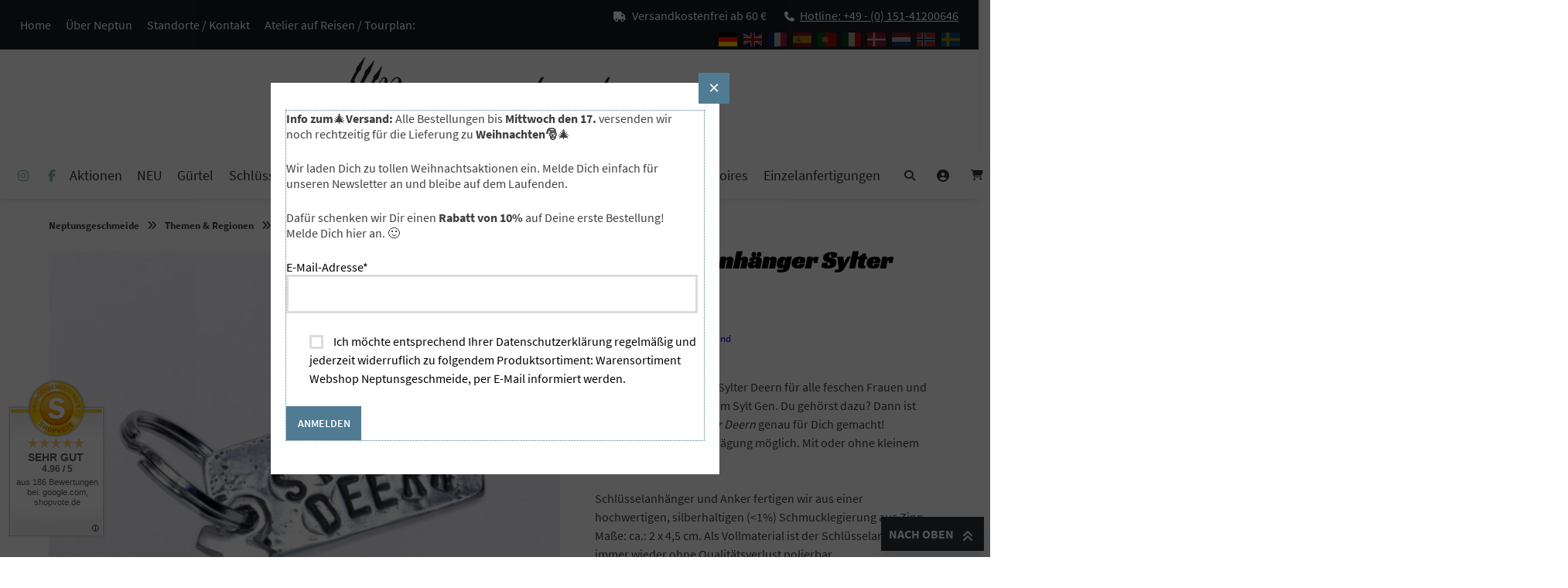

--- FILE ---
content_type: text/html; charset=UTF-8
request_url: https://www.neptunsgeschmeide.de/produkt/schluesselanhaenger-sylter-deern/
body_size: 39530
content:
<!doctype html>
<html lang="de">
<head>
    <meta charset="UTF-8">
    <meta name="viewport" content="width=device-width, initial-scale=1">
    <meta name="google-site-verification" content="qeKZFbrfhvooGCnFPfQukkk72nMhkt1OMYcRPSB0im4" />
    <meta name="facebook-domain-verification" content="9rfire69vaxhvndmfaxo6bi1b8f20a" />
    <link rel="profile" href="https://gmpg.org/xfn/11">

	<meta name='robots' content='index, follow, max-image-preview:large, max-snippet:-1, max-video-preview:-1' />
<meta name="uri-translation" content="on" /><link rel="alternate" hreflang="de" href="https://www.neptunsgeschmeide.de/produkt/schluesselanhaenger-sylter-deern/" />
<link rel="alternate" hreflang="en" href="https://www.neptunsgeschmeide.de/en/produkt/schluesselanhaenger-sylter-deern/" />
<link rel="alternate" hreflang="fr" href="https://www.neptunsgeschmeide.de/fr/produkt/schluesselanhaenger-sylter-deern/" />
<link rel="alternate" hreflang="es" href="https://www.neptunsgeschmeide.de/es/produkt/schluesselanhaenger-sylter-deern/" />
<link rel="alternate" hreflang="pt" href="https://www.neptunsgeschmeide.de/pt/produkt/schluesselanhaenger-sylter-deern/" />
<link rel="alternate" hreflang="it" href="https://www.neptunsgeschmeide.de/it/produkt/schluesselanhaenger-sylter-deern/" />
<link rel="alternate" hreflang="da" href="https://www.neptunsgeschmeide.de/da/produkt/schluesselanhaenger-sylter-deern/" />
<link rel="alternate" hreflang="nl" href="https://www.neptunsgeschmeide.de/nl/produkt/schluesselanhaenger-sylter-deern/" />
<link rel="alternate" hreflang="no" href="https://www.neptunsgeschmeide.de/no/produkt/schluesselanhaenger-sylter-deern/" />
<link rel="alternate" hreflang="sv" href="https://www.neptunsgeschmeide.de/sv/produkt/schluesselanhaenger-sylter-deern/" />

<!-- Google Tag Manager by PYS -->
    <script data-cfasync="false" data-pagespeed-no-defer>
	    window.dataLayerPYS = window.dataLayerPYS || [];
	</script>
<!-- End Google Tag Manager by PYS -->
	<!-- This site is optimized with the Yoast SEO Premium plugin v26.5 (Yoast SEO v26.5) - https://yoast.com/wordpress/plugins/seo/ -->
	<title>Schlüsselanhänger Sylter Deern - Handarbeit von Neptunsgeschmeide</title>
	<meta name="description" content="Du hast das Sylt Gen? Der Schlüsselanhänger Sylter Deern ist wie für Dich gemacht. Auch mit Wunschprägung und Anker! Hier ansehen und kaufen." />
	<link rel="canonical" href="https://www.neptunsgeschmeide.de/produkt/schluesselanhaenger-sylter-deern/" />
	<meta property="og:locale" content="de_DE" />
	<meta property="og:type" content="article" />
	<meta property="og:title" content="Schlüsselanhänger Sylter Deern" />
	<meta property="og:description" content="Der Schlüsselanhänger Sylter Deern für alle feschen Frauen und sonstigen Deerns mit dem Sylt Gen. Du gehörst dazu? Dann ist die Gürtelschließe Sylter Deern genau für Dich gemacht! Rückseite mit Wunschprägung möglich. Mit oder ohne kleinem Anker bestellbar.  Schlüsselanhänger und Anker fertigen wir aus einer hochwertigen, silberhaltigen (&lt;1%) Schmucklegierung aus Zinn. Maße: ca.: 2 x 4,5 cm. Als Vollmaterial ist der Schlüsselanhänger immer wieder ohne Qualitätsverlust polierbar." />
	<meta property="og:url" content="https://www.neptunsgeschmeide.de/produkt/schluesselanhaenger-sylter-deern/" />
	<meta property="og:site_name" content="Neptunsgeschmeide" />
	<meta property="article:publisher" content="https://www.facebook.com/Neptunsgeschmeide" />
	<meta property="article:modified_time" content="2024-11-03T08:51:34+00:00" />
	<meta property="og:image" content="https://www.neptunsgeschmeide.de/wp-content/uploads/2021/10/schluesselanhaenger-sylter-deern-mit-anker-individualisierbar-wunschpraegung-zinn-neptunsgeschmeide.jpg" />
	<meta property="og:image:width" content="1500" />
	<meta property="og:image:height" content="1500" />
	<meta property="og:image:type" content="image/jpeg" />
	<meta name="twitter:card" content="summary_large_image" />
	<script type="application/ld+json" class="yoast-schema-graph">{"@context":"https://schema.org","@graph":[{"@type":"WebPage","@id":"https://www.neptunsgeschmeide.de/produkt/schluesselanhaenger-sylter-deern/","url":"https://www.neptunsgeschmeide.de/produkt/schluesselanhaenger-sylter-deern/","name":"Schlüsselanhänger Sylter Deern - Handarbeit von Neptunsgeschmeide","isPartOf":{"@id":"https://www.neptunsgeschmeide.de/#website"},"primaryImageOfPage":{"@id":"https://www.neptunsgeschmeide.de/produkt/schluesselanhaenger-sylter-deern/#primaryimage"},"image":{"@id":"https://www.neptunsgeschmeide.de/produkt/schluesselanhaenger-sylter-deern/#primaryimage"},"thumbnailUrl":"https://www.neptunsgeschmeide.de/wp-content/uploads/2021/10/schluesselanhaenger-sylter-deern-mit-anker-individualisierbar-wunschpraegung-zinn-neptunsgeschmeide.jpg","datePublished":"2021-10-31T15:21:11+00:00","dateModified":"2024-11-03T08:51:34+00:00","description":"Du hast das Sylt Gen? Der Schlüsselanhänger Sylter Deern ist wie für Dich gemacht. Auch mit Wunschprägung und Anker! Hier ansehen und kaufen.","breadcrumb":{"@id":"https://www.neptunsgeschmeide.de/produkt/schluesselanhaenger-sylter-deern/#breadcrumb"},"inLanguage":"de","potentialAction":[{"@type":"ReadAction","target":["https://www.neptunsgeschmeide.de/produkt/schluesselanhaenger-sylter-deern/"]}]},{"@type":"ImageObject","inLanguage":"de","@id":"https://www.neptunsgeschmeide.de/produkt/schluesselanhaenger-sylter-deern/#primaryimage","url":"https://www.neptunsgeschmeide.de/wp-content/uploads/2021/10/schluesselanhaenger-sylter-deern-mit-anker-individualisierbar-wunschpraegung-zinn-neptunsgeschmeide.jpg","contentUrl":"https://www.neptunsgeschmeide.de/wp-content/uploads/2021/10/schluesselanhaenger-sylter-deern-mit-anker-individualisierbar-wunschpraegung-zinn-neptunsgeschmeide.jpg","width":1500,"height":1500,"caption":"Schlüsselanhänger: Sylter Deern mit zusätzlichem Anker von Neptunsgeschmeide."},{"@type":"BreadcrumbList","@id":"https://www.neptunsgeschmeide.de/produkt/schluesselanhaenger-sylter-deern/#breadcrumb","itemListElement":[{"@type":"ListItem","position":1,"name":"Startseite","item":"https://www.neptunsgeschmeide.de/"},{"@type":"ListItem","position":2,"name":"Shop","item":"https://www.neptunsgeschmeide.de/shop/"},{"@type":"ListItem","position":3,"name":"Schlüsselanhänger Sylter Deern"}]},{"@type":"WebSite","@id":"https://www.neptunsgeschmeide.de/#website","url":"https://www.neptunsgeschmeide.de/","name":"Neptunsgeschmeide","description":"Ausrüstung für den gefürchteten Alltag, auf See wie an Land. Maritimer Schmuck und Gürtel, Handarbeit aus dem Norden..","publisher":{"@id":"https://www.neptunsgeschmeide.de/#organization"},"potentialAction":[{"@type":"SearchAction","target":{"@type":"EntryPoint","urlTemplate":"https://www.neptunsgeschmeide.de/?s={search_term_string}"},"query-input":{"@type":"PropertyValueSpecification","valueRequired":true,"valueName":"search_term_string"}}],"inLanguage":"de"},{"@type":"Organization","@id":"https://www.neptunsgeschmeide.de/#organization","name":"Neptunsgeschmeide","url":"https://www.neptunsgeschmeide.de/","logo":{"@type":"ImageObject","inLanguage":"de","@id":"https://www.neptunsgeschmeide.de/#/schema/logo/image/","url":"https://www.neptunsgeschmeide.de/wp-content/uploads/2021/01/neptunsgschmeide-logo.jpg","contentUrl":"https://www.neptunsgeschmeide.de/wp-content/uploads/2021/01/neptunsgschmeide-logo.jpg","width":1000,"height":312,"caption":"Neptunsgeschmeide"},"image":{"@id":"https://www.neptunsgeschmeide.de/#/schema/logo/image/"},"sameAs":["https://www.facebook.com/Neptunsgeschmeide","https://www.instagram.com/neptunsgeschmeide/?hl=de","https://www.pinterest.de/flaschenpost8344/_shop/"]}]}</script>
	<!-- / Yoast SEO Premium plugin. -->


<script type='application/javascript'  id='pys-version-script'>console.log('PixelYourSite Free version 11.1.4.1');</script>
<link rel='dns-prefetch' href='//widgets.shopvote.de' />
<link rel="alternate" type="application/rss+xml" title="Neptunsgeschmeide &raquo; Feed" href="https://www.neptunsgeschmeide.de/feed/" />
<style id='wp-img-auto-sizes-contain-inline-css' type='text/css'>
img:is([sizes=auto i],[sizes^="auto," i]){contain-intrinsic-size:3000px 1500px}
/*# sourceURL=wp-img-auto-sizes-contain-inline-css */
</style>
<link rel='stylesheet' id='german-market-blocks-integrations-css' href='https://www.neptunsgeschmeide.de/wp-content/plugins/woocommerce-german-market/german-market-blocks/build/integrations.css?ver=3.52' type='text/css' media='all' />
<link rel='stylesheet' id='german-market-checkout-block-checkboxes-css' href='https://www.neptunsgeschmeide.de/wp-content/plugins/woocommerce-german-market/german-market-blocks/build/blocks/checkout-checkboxes/style-index.css?ver=3.52' type='text/css' media='all' />
<link rel='stylesheet' id='german-market-product-charging-device-css' href='https://www.neptunsgeschmeide.de/wp-content/plugins/woocommerce-german-market/german-market-blocks/build/blocks/product-charging-device/style-index.css?ver=3.52' type='text/css' media='all' />
<link rel='stylesheet' id='wp-block-library-css' href='https://www.neptunsgeschmeide.de/wp-includes/css/dist/block-library/style.min.css?ver=6.9' type='text/css' media='all' />
<style id='classic-theme-styles-inline-css' type='text/css'>
/*! This file is auto-generated */
.wp-block-button__link{color:#fff;background-color:#32373c;border-radius:9999px;box-shadow:none;text-decoration:none;padding:calc(.667em + 2px) calc(1.333em + 2px);font-size:1.125em}.wp-block-file__button{background:#32373c;color:#fff;text-decoration:none}
/*# sourceURL=/wp-includes/css/classic-themes.min.css */
</style>
<link rel='stylesheet' id='wp-components-css' href='https://www.neptunsgeschmeide.de/wp-includes/css/dist/components/style.min.css?ver=6.9' type='text/css' media='all' />
<link rel='stylesheet' id='wp-preferences-css' href='https://www.neptunsgeschmeide.de/wp-includes/css/dist/preferences/style.min.css?ver=6.9' type='text/css' media='all' />
<link rel='stylesheet' id='wp-block-editor-css' href='https://www.neptunsgeschmeide.de/wp-includes/css/dist/block-editor/style.min.css?ver=6.9' type='text/css' media='all' />
<link rel='stylesheet' id='popup-maker-block-library-style-css' href='https://www.neptunsgeschmeide.de/wp-content/plugins/popup-maker/dist/packages/block-library-style.css?ver=dbea705cfafe089d65f1' type='text/css' media='all' />
<style id='global-styles-inline-css' type='text/css'>
:root{--wp--preset--aspect-ratio--square: 1;--wp--preset--aspect-ratio--4-3: 4/3;--wp--preset--aspect-ratio--3-4: 3/4;--wp--preset--aspect-ratio--3-2: 3/2;--wp--preset--aspect-ratio--2-3: 2/3;--wp--preset--aspect-ratio--16-9: 16/9;--wp--preset--aspect-ratio--9-16: 9/16;--wp--preset--color--black: #000000;--wp--preset--color--cyan-bluish-gray: #abb8c3;--wp--preset--color--white: #ffffff;--wp--preset--color--pale-pink: #f78da7;--wp--preset--color--vivid-red: #cf2e2e;--wp--preset--color--luminous-vivid-orange: #ff6900;--wp--preset--color--luminous-vivid-amber: #fcb900;--wp--preset--color--light-green-cyan: #7bdcb5;--wp--preset--color--vivid-green-cyan: #00d084;--wp--preset--color--pale-cyan-blue: #8ed1fc;--wp--preset--color--vivid-cyan-blue: #0693e3;--wp--preset--color--vivid-purple: #9b51e0;--wp--preset--gradient--vivid-cyan-blue-to-vivid-purple: linear-gradient(135deg,rgb(6,147,227) 0%,rgb(155,81,224) 100%);--wp--preset--gradient--light-green-cyan-to-vivid-green-cyan: linear-gradient(135deg,rgb(122,220,180) 0%,rgb(0,208,130) 100%);--wp--preset--gradient--luminous-vivid-amber-to-luminous-vivid-orange: linear-gradient(135deg,rgb(252,185,0) 0%,rgb(255,105,0) 100%);--wp--preset--gradient--luminous-vivid-orange-to-vivid-red: linear-gradient(135deg,rgb(255,105,0) 0%,rgb(207,46,46) 100%);--wp--preset--gradient--very-light-gray-to-cyan-bluish-gray: linear-gradient(135deg,rgb(238,238,238) 0%,rgb(169,184,195) 100%);--wp--preset--gradient--cool-to-warm-spectrum: linear-gradient(135deg,rgb(74,234,220) 0%,rgb(151,120,209) 20%,rgb(207,42,186) 40%,rgb(238,44,130) 60%,rgb(251,105,98) 80%,rgb(254,248,76) 100%);--wp--preset--gradient--blush-light-purple: linear-gradient(135deg,rgb(255,206,236) 0%,rgb(152,150,240) 100%);--wp--preset--gradient--blush-bordeaux: linear-gradient(135deg,rgb(254,205,165) 0%,rgb(254,45,45) 50%,rgb(107,0,62) 100%);--wp--preset--gradient--luminous-dusk: linear-gradient(135deg,rgb(255,203,112) 0%,rgb(199,81,192) 50%,rgb(65,88,208) 100%);--wp--preset--gradient--pale-ocean: linear-gradient(135deg,rgb(255,245,203) 0%,rgb(182,227,212) 50%,rgb(51,167,181) 100%);--wp--preset--gradient--electric-grass: linear-gradient(135deg,rgb(202,248,128) 0%,rgb(113,206,126) 100%);--wp--preset--gradient--midnight: linear-gradient(135deg,rgb(2,3,129) 0%,rgb(40,116,252) 100%);--wp--preset--font-size--small: 13px;--wp--preset--font-size--medium: 20px;--wp--preset--font-size--large: 36px;--wp--preset--font-size--x-large: 42px;--wp--preset--spacing--20: 0.44rem;--wp--preset--spacing--30: 0.67rem;--wp--preset--spacing--40: 1rem;--wp--preset--spacing--50: 1.5rem;--wp--preset--spacing--60: 2.25rem;--wp--preset--spacing--70: 3.38rem;--wp--preset--spacing--80: 5.06rem;--wp--preset--shadow--natural: 6px 6px 9px rgba(0, 0, 0, 0.2);--wp--preset--shadow--deep: 12px 12px 50px rgba(0, 0, 0, 0.4);--wp--preset--shadow--sharp: 6px 6px 0px rgba(0, 0, 0, 0.2);--wp--preset--shadow--outlined: 6px 6px 0px -3px rgb(255, 255, 255), 6px 6px rgb(0, 0, 0);--wp--preset--shadow--crisp: 6px 6px 0px rgb(0, 0, 0);}:where(.is-layout-flex){gap: 0.5em;}:where(.is-layout-grid){gap: 0.5em;}body .is-layout-flex{display: flex;}.is-layout-flex{flex-wrap: wrap;align-items: center;}.is-layout-flex > :is(*, div){margin: 0;}body .is-layout-grid{display: grid;}.is-layout-grid > :is(*, div){margin: 0;}:where(.wp-block-columns.is-layout-flex){gap: 2em;}:where(.wp-block-columns.is-layout-grid){gap: 2em;}:where(.wp-block-post-template.is-layout-flex){gap: 1.25em;}:where(.wp-block-post-template.is-layout-grid){gap: 1.25em;}.has-black-color{color: var(--wp--preset--color--black) !important;}.has-cyan-bluish-gray-color{color: var(--wp--preset--color--cyan-bluish-gray) !important;}.has-white-color{color: var(--wp--preset--color--white) !important;}.has-pale-pink-color{color: var(--wp--preset--color--pale-pink) !important;}.has-vivid-red-color{color: var(--wp--preset--color--vivid-red) !important;}.has-luminous-vivid-orange-color{color: var(--wp--preset--color--luminous-vivid-orange) !important;}.has-luminous-vivid-amber-color{color: var(--wp--preset--color--luminous-vivid-amber) !important;}.has-light-green-cyan-color{color: var(--wp--preset--color--light-green-cyan) !important;}.has-vivid-green-cyan-color{color: var(--wp--preset--color--vivid-green-cyan) !important;}.has-pale-cyan-blue-color{color: var(--wp--preset--color--pale-cyan-blue) !important;}.has-vivid-cyan-blue-color{color: var(--wp--preset--color--vivid-cyan-blue) !important;}.has-vivid-purple-color{color: var(--wp--preset--color--vivid-purple) !important;}.has-black-background-color{background-color: var(--wp--preset--color--black) !important;}.has-cyan-bluish-gray-background-color{background-color: var(--wp--preset--color--cyan-bluish-gray) !important;}.has-white-background-color{background-color: var(--wp--preset--color--white) !important;}.has-pale-pink-background-color{background-color: var(--wp--preset--color--pale-pink) !important;}.has-vivid-red-background-color{background-color: var(--wp--preset--color--vivid-red) !important;}.has-luminous-vivid-orange-background-color{background-color: var(--wp--preset--color--luminous-vivid-orange) !important;}.has-luminous-vivid-amber-background-color{background-color: var(--wp--preset--color--luminous-vivid-amber) !important;}.has-light-green-cyan-background-color{background-color: var(--wp--preset--color--light-green-cyan) !important;}.has-vivid-green-cyan-background-color{background-color: var(--wp--preset--color--vivid-green-cyan) !important;}.has-pale-cyan-blue-background-color{background-color: var(--wp--preset--color--pale-cyan-blue) !important;}.has-vivid-cyan-blue-background-color{background-color: var(--wp--preset--color--vivid-cyan-blue) !important;}.has-vivid-purple-background-color{background-color: var(--wp--preset--color--vivid-purple) !important;}.has-black-border-color{border-color: var(--wp--preset--color--black) !important;}.has-cyan-bluish-gray-border-color{border-color: var(--wp--preset--color--cyan-bluish-gray) !important;}.has-white-border-color{border-color: var(--wp--preset--color--white) !important;}.has-pale-pink-border-color{border-color: var(--wp--preset--color--pale-pink) !important;}.has-vivid-red-border-color{border-color: var(--wp--preset--color--vivid-red) !important;}.has-luminous-vivid-orange-border-color{border-color: var(--wp--preset--color--luminous-vivid-orange) !important;}.has-luminous-vivid-amber-border-color{border-color: var(--wp--preset--color--luminous-vivid-amber) !important;}.has-light-green-cyan-border-color{border-color: var(--wp--preset--color--light-green-cyan) !important;}.has-vivid-green-cyan-border-color{border-color: var(--wp--preset--color--vivid-green-cyan) !important;}.has-pale-cyan-blue-border-color{border-color: var(--wp--preset--color--pale-cyan-blue) !important;}.has-vivid-cyan-blue-border-color{border-color: var(--wp--preset--color--vivid-cyan-blue) !important;}.has-vivid-purple-border-color{border-color: var(--wp--preset--color--vivid-purple) !important;}.has-vivid-cyan-blue-to-vivid-purple-gradient-background{background: var(--wp--preset--gradient--vivid-cyan-blue-to-vivid-purple) !important;}.has-light-green-cyan-to-vivid-green-cyan-gradient-background{background: var(--wp--preset--gradient--light-green-cyan-to-vivid-green-cyan) !important;}.has-luminous-vivid-amber-to-luminous-vivid-orange-gradient-background{background: var(--wp--preset--gradient--luminous-vivid-amber-to-luminous-vivid-orange) !important;}.has-luminous-vivid-orange-to-vivid-red-gradient-background{background: var(--wp--preset--gradient--luminous-vivid-orange-to-vivid-red) !important;}.has-very-light-gray-to-cyan-bluish-gray-gradient-background{background: var(--wp--preset--gradient--very-light-gray-to-cyan-bluish-gray) !important;}.has-cool-to-warm-spectrum-gradient-background{background: var(--wp--preset--gradient--cool-to-warm-spectrum) !important;}.has-blush-light-purple-gradient-background{background: var(--wp--preset--gradient--blush-light-purple) !important;}.has-blush-bordeaux-gradient-background{background: var(--wp--preset--gradient--blush-bordeaux) !important;}.has-luminous-dusk-gradient-background{background: var(--wp--preset--gradient--luminous-dusk) !important;}.has-pale-ocean-gradient-background{background: var(--wp--preset--gradient--pale-ocean) !important;}.has-electric-grass-gradient-background{background: var(--wp--preset--gradient--electric-grass) !important;}.has-midnight-gradient-background{background: var(--wp--preset--gradient--midnight) !important;}.has-small-font-size{font-size: var(--wp--preset--font-size--small) !important;}.has-medium-font-size{font-size: var(--wp--preset--font-size--medium) !important;}.has-large-font-size{font-size: var(--wp--preset--font-size--large) !important;}.has-x-large-font-size{font-size: var(--wp--preset--font-size--x-large) !important;}
:where(.wp-block-post-template.is-layout-flex){gap: 1.25em;}:where(.wp-block-post-template.is-layout-grid){gap: 1.25em;}
:where(.wp-block-term-template.is-layout-flex){gap: 1.25em;}:where(.wp-block-term-template.is-layout-grid){gap: 1.25em;}
:where(.wp-block-columns.is-layout-flex){gap: 2em;}:where(.wp-block-columns.is-layout-grid){gap: 2em;}
:root :where(.wp-block-pullquote){font-size: 1.5em;line-height: 1.6;}
/*# sourceURL=global-styles-inline-css */
</style>
<link rel='stylesheet' id='lbwps-styles-css' href='https://www.neptunsgeschmeide.de/wp-content/plugins/lightbox-photoswipe/assets/ps4/styles/default.css?ver=5.8.1' type='text/css' media='all' />
<link rel='stylesheet' id='wcpa-datetime-css' href='https://www.neptunsgeschmeide.de/wp-content/plugins/woo-custom-product-addons-pro/assets/plugins/datetimepicker/jquery.datetimepicker.min.css?ver=4.2.0' type='text/css' media='all' />
<link rel='stylesheet' id='wcpa-colorpicker-css' href='https://www.neptunsgeschmeide.de/wp-content/plugins/woo-custom-product-addons-pro/assets/plugins/spectrum/spectrum.min.css?ver=4.2.0' type='text/css' media='all' />
<link rel='stylesheet' id='wcpa-frontend-css' href='https://www.neptunsgeschmeide.de/wp-content/plugins/woo-custom-product-addons-pro/assets/css/frontend.min.css?ver=4.2.0' type='text/css' media='all' />
<link rel='stylesheet' id='woo-product-category-discount-css' href='https://www.neptunsgeschmeide.de/wp-content/plugins/woo-product-category-discount/public/css/woo-product-category-discount-public.css?ver=5.15' type='text/css' media='all' />
<link rel='stylesheet' id='photoswipe-css' href='https://www.neptunsgeschmeide.de/wp-content/plugins/woocommerce/assets/css/photoswipe/photoswipe.min.css?ver=10.3.6' type='text/css' media='all' />
<link rel='stylesheet' id='photoswipe-default-skin-css' href='https://www.neptunsgeschmeide.de/wp-content/plugins/woocommerce/assets/css/photoswipe/default-skin/default-skin.min.css?ver=10.3.6' type='text/css' media='all' />
<link rel='stylesheet' id='woocommerce-layout-css' href='https://www.neptunsgeschmeide.de/wp-content/plugins/woocommerce/assets/css/woocommerce-layout.css?ver=10.3.6' type='text/css' media='all' />
<link rel='stylesheet' id='woocommerce-smallscreen-css' href='https://www.neptunsgeschmeide.de/wp-content/plugins/woocommerce/assets/css/woocommerce-smallscreen.css?ver=10.3.6' type='text/css' media='only screen and (max-width: 768px)' />
<link rel='stylesheet' id='woocommerce-general-css' href='https://www.neptunsgeschmeide.de/wp-content/plugins/woocommerce/assets/css/woocommerce.css?ver=10.3.6' type='text/css' media='all' />
<style id='woocommerce-inline-inline-css' type='text/css'>
.woocommerce form .form-row .required { visibility: visible; }
/*# sourceURL=woocommerce-inline-inline-css */
</style>
<link rel='stylesheet' id='brands-styles-css' href='https://www.neptunsgeschmeide.de/wp-content/plugins/woocommerce/assets/css/brands.css?ver=10.3.6' type='text/css' media='all' />
<link rel='stylesheet' id='atomion-style-css' href='https://www.neptunsgeschmeide.de/wp-content/themes/wordpress-theme-atomion/assets/css/frontend/style.min.css?ver=2.0.1' type='text/css' media='all' />
<link rel='stylesheet' id='atomion-font-awesone-css' href='https://www.neptunsgeschmeide.de/wp-content/themes/wordpress-theme-atomion/assets/css/font-awesome.min.css?ver=2.0.1' type='text/css' media='all' />
<link rel='stylesheet' id='flexible-shipping-free-shipping-css' href='https://www.neptunsgeschmeide.de/wp-content/plugins/flexible-shipping/assets/dist/css/free-shipping.css?ver=6.4.5.2' type='text/css' media='all' />
<link rel='stylesheet' id='rapidmail-widget-css-css' href='https://www.neptunsgeschmeide.de/wp-content/plugins/rapidmail-newsletter-software/css/widget.css?ver=6.9' type='text/css' media='all' />
<link rel='stylesheet' id='borlabs-cookie-custom-css' href='https://www.neptunsgeschmeide.de/wp-content/cache/borlabs-cookie/1/borlabs-cookie-1-de.css?ver=3.3.22-85' type='text/css' media='all' />
<link rel='stylesheet' id='popup-maker-site-css' href='//www.neptunsgeschmeide.de/wp-content/uploads/pum/pum-site-styles.css?generated=1765305409&#038;ver=1.21.5' type='text/css' media='all' />
<link rel='stylesheet' id='atomion-child-style-css' href='https://www.neptunsgeschmeide.de/wp-content/themes/wordpress-theme-atomion-child/style.css?ver=20251013' type='text/css' media='all' />
<link rel='stylesheet' id='atomion-child-wcpa-css' href='https://www.neptunsgeschmeide.de/wp-content/themes/wordpress-theme-atomion-child/wcpa.css?ver=6.9' type='text/css' media='all' />
<link rel='stylesheet' id='atomion-child-rm-css' href='https://www.neptunsgeschmeide.de/wp-content/themes/wordpress-theme-atomion-child/rapidmail.css?ver=6.9' type='text/css' media='all' />
<link rel='stylesheet' id='german-market-blocks-order-button-position-css' href='https://www.neptunsgeschmeide.de/wp-content/plugins/woocommerce-german-market/german-market-blocks/additional-css/order-button-checkout-fields.css?ver=3.52' type='text/css' media='all' />
<link rel='stylesheet' id='woocommerce-de_frontend_styles-css' href='https://www.neptunsgeschmeide.de/wp-content/plugins/woocommerce-german-market/css/frontend.min.css?ver=3.52' type='text/css' media='all' />
<link rel='stylesheet' id='wp-dynamic-css-atomion_dynamic_css-css' href='https://www.neptunsgeschmeide.de/wp-admin/admin-ajax.php?action=wp_dynamic_css&#038;handle=atomion_dynamic_css&#038;ver=6.9' type='text/css' media='all' />
<script type="text/javascript" id="jquery-core-js-extra">
/* <![CDATA[ */
var pysFacebookRest = {"restApiUrl":"https://www.neptunsgeschmeide.de/wp-json/pys-facebook/v1/event","debug":""};
//# sourceURL=jquery-core-js-extra
/* ]]> */
</script>
<script type="text/javascript" src="https://www.neptunsgeschmeide.de/wp-includes/js/jquery/jquery.min.js?ver=3.7.1" id="jquery-core-js"></script>
<script type="text/javascript" src="https://www.neptunsgeschmeide.de/wp-includes/js/jquery/jquery-migrate.min.js?ver=3.4.1" id="jquery-migrate-js"></script>
<script type="text/javascript" src="https://www.neptunsgeschmeide.de/wp-content/plugins/woo-product-category-discount/public/js/woo-product-category-discount-public.js?ver=5.15" id="woo-product-category-discount-js"></script>
<script type="text/javascript" src="https://www.neptunsgeschmeide.de/wp-content/plugins/woocommerce/assets/js/jquery-blockui/jquery.blockUI.min.js?ver=2.7.0-wc.10.3.6" id="wc-jquery-blockui-js" defer="defer" data-wp-strategy="defer"></script>
<script type="text/javascript" id="wc-add-to-cart-js-extra">
/* <![CDATA[ */
var wc_add_to_cart_params = {"ajax_url":"/wp-admin/admin-ajax.php","wc_ajax_url":"/?wc-ajax=%%endpoint%%","i18n_view_cart":"Warenkorb anzeigen","cart_url":"https://www.neptunsgeschmeide.de/warenkorb/","is_cart":"","cart_redirect_after_add":"no","gt_translate_keys":["i18n_view_cart",{"key":"cart_url","format":"url"}]};
//# sourceURL=wc-add-to-cart-js-extra
/* ]]> */
</script>
<script type="text/javascript" src="https://www.neptunsgeschmeide.de/wp-content/plugins/woocommerce/assets/js/frontend/add-to-cart.min.js?ver=10.3.6" id="wc-add-to-cart-js" defer="defer" data-wp-strategy="defer"></script>
<script type="text/javascript" src="https://www.neptunsgeschmeide.de/wp-content/plugins/woocommerce/assets/js/zoom/jquery.zoom.min.js?ver=1.7.21-wc.10.3.6" id="wc-zoom-js" defer="defer" data-wp-strategy="defer"></script>
<script type="text/javascript" src="https://www.neptunsgeschmeide.de/wp-content/plugins/woocommerce/assets/js/flexslider/jquery.flexslider.min.js?ver=2.7.2-wc.10.3.6" id="wc-flexslider-js" defer="defer" data-wp-strategy="defer"></script>
<script type="text/javascript" src="https://www.neptunsgeschmeide.de/wp-content/plugins/woocommerce/assets/js/photoswipe/photoswipe.min.js?ver=4.1.1-wc.10.3.6" id="wc-photoswipe-js" defer="defer" data-wp-strategy="defer"></script>
<script type="text/javascript" src="https://www.neptunsgeschmeide.de/wp-content/plugins/woocommerce/assets/js/photoswipe/photoswipe-ui-default.min.js?ver=4.1.1-wc.10.3.6" id="wc-photoswipe-ui-default-js" defer="defer" data-wp-strategy="defer"></script>
<script type="text/javascript" id="wc-single-product-js-extra">
/* <![CDATA[ */
var wc_single_product_params = {"i18n_required_rating_text":"Bitte w\u00e4hle eine Bewertung","i18n_rating_options":["1 von 5\u00a0Sternen","2 von 5\u00a0Sternen","3 von 5\u00a0Sternen","4 von 5\u00a0Sternen","5 von 5\u00a0Sternen"],"i18n_product_gallery_trigger_text":"Bildergalerie im Vollbildmodus anzeigen","review_rating_required":"yes","flexslider":{"rtl":false,"animation":"slide","smoothHeight":true,"directionNav":false,"controlNav":"thumbnails","slideshow":false,"animationSpeed":500,"animationLoop":false,"allowOneSlide":false},"zoom_enabled":"1","zoom_options":[],"photoswipe_enabled":"1","photoswipe_options":{"shareEl":false,"closeOnScroll":false,"history":false,"hideAnimationDuration":0,"showAnimationDuration":0},"flexslider_enabled":"1","gt_translate_keys":["i18n_required_rating_text"]};
//# sourceURL=wc-single-product-js-extra
/* ]]> */
</script>
<script type="text/javascript" src="https://www.neptunsgeschmeide.de/wp-content/plugins/woocommerce/assets/js/frontend/single-product.min.js?ver=10.3.6" id="wc-single-product-js" defer="defer" data-wp-strategy="defer"></script>
<script type="text/javascript" src="https://www.neptunsgeschmeide.de/wp-content/plugins/woocommerce/assets/js/js-cookie/js.cookie.min.js?ver=2.1.4-wc.10.3.6" id="wc-js-cookie-js" defer="defer" data-wp-strategy="defer"></script>
<script type="text/javascript" id="woocommerce-js-extra">
/* <![CDATA[ */
var woocommerce_params = {"ajax_url":"/wp-admin/admin-ajax.php","wc_ajax_url":"/?wc-ajax=%%endpoint%%","i18n_password_show":"Passwort anzeigen","i18n_password_hide":"Passwort ausblenden"};
//# sourceURL=woocommerce-js-extra
/* ]]> */
</script>
<script type="text/javascript" src="https://www.neptunsgeschmeide.de/wp-content/plugins/woocommerce/assets/js/frontend/woocommerce.min.js?ver=10.3.6" id="woocommerce-js" defer="defer" data-wp-strategy="defer"></script>
<script type="text/javascript" id="wc-cart-fragments-js-extra">
/* <![CDATA[ */
var wc_cart_fragments_params = {"ajax_url":"/wp-admin/admin-ajax.php","wc_ajax_url":"/?wc-ajax=%%endpoint%%","cart_hash_key":"wc_cart_hash_d4cfbe84ca08a594403f5487b6de1e54","fragment_name":"wc_fragments_d4cfbe84ca08a594403f5487b6de1e54","request_timeout":"5000"};
//# sourceURL=wc-cart-fragments-js-extra
/* ]]> */
</script>
<script type="text/javascript" src="https://www.neptunsgeschmeide.de/wp-content/plugins/woocommerce/assets/js/frontend/cart-fragments.min.js?ver=10.3.6" id="wc-cart-fragments-js" defer="defer" data-wp-strategy="defer"></script>
<script type="text/javascript" id="rapidmail-widget-js-js-extra">
/* <![CDATA[ */
var rmwidget = {"msg_an_error_occurred":"Es ist ein Fehler aufgetreten","msg_subscribe_success":"Vielen Dank f\u00fcr Ihre Anmeldung!","spinner_uri":"https://www.neptunsgeschmeide.de/wp-includes/images/wpspin_light.gif"};
//# sourceURL=rapidmail-widget-js-js-extra
/* ]]> */
</script>
<script type="text/javascript" src="https://www.neptunsgeschmeide.de/wp-content/plugins/rapidmail-newsletter-software/js/widget.js?ver=6.9" id="rapidmail-widget-js-js"></script>
<script data-no-optimize="1" data-no-minify="1" data-cfasync="false" type="text/javascript" src="https://www.neptunsgeschmeide.de/wp-content/cache/borlabs-cookie/1/borlabs-cookie-config-de.json.js?ver=3.3.22-104" id="borlabs-cookie-config-js"></script>
<script data-no-optimize="1" data-no-minify="1" data-cfasync="false" type="text/javascript" src="https://www.neptunsgeschmeide.de/wp-content/plugins/borlabs-cookie/assets/javascript/borlabs-cookie-prioritize.min.js?ver=3.3.22" id="borlabs-cookie-prioritize-js"></script>
<script type="text/javascript" src="https://www.neptunsgeschmeide.de/wp-content/plugins/pixelyoursite/dist/scripts/jquery.bind-first-0.2.3.min.js?ver=0.2.3" id="jquery-bind-first-js"></script>
<script type="text/javascript" src="https://www.neptunsgeschmeide.de/wp-content/plugins/pixelyoursite/dist/scripts/js.cookie-2.1.3.min.js?ver=2.1.3" id="js-cookie-pys-js"></script>
<script type="text/javascript" src="https://www.neptunsgeschmeide.de/wp-content/plugins/pixelyoursite/dist/scripts/tld.min.js?ver=2.3.1" id="js-tld-js"></script>
<script type="text/javascript" id="pys-js-extra">
/* <![CDATA[ */
var pysOptions = {"staticEvents":{"facebook":{"woo_view_content":[{"delay":0,"type":"static","name":"ViewContent","pixelIds":["1320263632138856"],"eventID":"e3318801-76f9-47e5-86ed-5955f8a35b94","params":{"content_ids":["6060"],"content_type":"product","tags":"Sylt","content_name":"Schl\u00fcsselanh\u00e4nger Sylter Deern","category_name":"Schl\u00fcsselanh\u00e4nger, Sylt","value":"12.9","currency":"EUR","contents":[{"id":"6060","quantity":1}],"product_price":"12.9","page_title":"Schl\u00fcsselanh\u00e4nger Sylter Deern","post_type":"product","post_id":6060,"plugin":"PixelYourSite","user_role":"guest","event_url":"www.neptunsgeschmeide.de/produkt/schluesselanhaenger-sylter-deern/"},"e_id":"woo_view_content","ids":[],"hasTimeWindow":false,"timeWindow":0,"woo_order":"","edd_order":""}],"init_event":[{"delay":0,"type":"static","ajaxFire":false,"name":"PageView","pixelIds":["1320263632138856"],"eventID":"bf7d330e-90c5-4054-8171-4b46090a9133","params":{"page_title":"Schl\u00fcsselanh\u00e4nger Sylter Deern","post_type":"product","post_id":6060,"plugin":"PixelYourSite","user_role":"guest","event_url":"www.neptunsgeschmeide.de/produkt/schluesselanhaenger-sylter-deern/"},"e_id":"init_event","ids":[],"hasTimeWindow":false,"timeWindow":0,"woo_order":"","edd_order":""}]},"ga":{"woo_view_content":[{"delay":0,"type":"static","name":"view_item","trackingIds":["G-PMHDHE9MZG"],"eventID":"e3318801-76f9-47e5-86ed-5955f8a35b94","params":{"event_category":"ecommerce","currency":"EUR","items":[{"item_id":"6060","item_name":"Schl\u00fcsselanh\u00e4nger Sylter Deern","quantity":1,"price":"12.9","item_category":"Sylt","item_category2":"Schl\u00fcsselanh\u00e4nger"}],"value":"12.9","page_title":"Schl\u00fcsselanh\u00e4nger Sylter Deern","post_type":"product","post_id":6060,"plugin":"PixelYourSite","user_role":"guest","event_url":"www.neptunsgeschmeide.de/produkt/schluesselanhaenger-sylter-deern/"},"e_id":"woo_view_content","ids":[],"hasTimeWindow":false,"timeWindow":0,"pixelIds":[],"woo_order":"","edd_order":""}]}},"dynamicEvents":{"automatic_event_form":{"facebook":{"delay":0,"type":"dyn","name":"Form","pixelIds":["1320263632138856"],"eventID":"46b9b538-828d-482b-bb99-540d8dd41370","params":{"page_title":"Schl\u00fcsselanh\u00e4nger Sylter Deern","post_type":"product","post_id":6060,"plugin":"PixelYourSite","user_role":"guest","event_url":"www.neptunsgeschmeide.de/produkt/schluesselanhaenger-sylter-deern/"},"e_id":"automatic_event_form","ids":[],"hasTimeWindow":false,"timeWindow":0,"woo_order":"","edd_order":""},"ga":{"delay":0,"type":"dyn","name":"Form","trackingIds":["G-PMHDHE9MZG"],"eventID":"46b9b538-828d-482b-bb99-540d8dd41370","params":{"page_title":"Schl\u00fcsselanh\u00e4nger Sylter Deern","post_type":"product","post_id":6060,"plugin":"PixelYourSite","user_role":"guest","event_url":"www.neptunsgeschmeide.de/produkt/schluesselanhaenger-sylter-deern/"},"e_id":"automatic_event_form","ids":[],"hasTimeWindow":false,"timeWindow":0,"pixelIds":[],"woo_order":"","edd_order":""}},"automatic_event_download":{"facebook":{"delay":0,"type":"dyn","name":"Download","extensions":["","doc","exe","js","pdf","ppt","tgz","zip","xls"],"pixelIds":["1320263632138856"],"eventID":"a9d0d5be-a752-47cc-9faf-36a98bdd342c","params":{"page_title":"Schl\u00fcsselanh\u00e4nger Sylter Deern","post_type":"product","post_id":6060,"plugin":"PixelYourSite","user_role":"guest","event_url":"www.neptunsgeschmeide.de/produkt/schluesselanhaenger-sylter-deern/"},"e_id":"automatic_event_download","ids":[],"hasTimeWindow":false,"timeWindow":0,"woo_order":"","edd_order":""},"ga":{"delay":0,"type":"dyn","name":"Download","extensions":["","doc","exe","js","pdf","ppt","tgz","zip","xls"],"trackingIds":["G-PMHDHE9MZG"],"eventID":"a9d0d5be-a752-47cc-9faf-36a98bdd342c","params":{"page_title":"Schl\u00fcsselanh\u00e4nger Sylter Deern","post_type":"product","post_id":6060,"plugin":"PixelYourSite","user_role":"guest","event_url":"www.neptunsgeschmeide.de/produkt/schluesselanhaenger-sylter-deern/"},"e_id":"automatic_event_download","ids":[],"hasTimeWindow":false,"timeWindow":0,"pixelIds":[],"woo_order":"","edd_order":""}},"automatic_event_comment":{"facebook":{"delay":0,"type":"dyn","name":"Comment","pixelIds":["1320263632138856"],"eventID":"a3da0591-68a5-424c-bd0d-3c1cd3e91f9f","params":{"page_title":"Schl\u00fcsselanh\u00e4nger Sylter Deern","post_type":"product","post_id":6060,"plugin":"PixelYourSite","user_role":"guest","event_url":"www.neptunsgeschmeide.de/produkt/schluesselanhaenger-sylter-deern/"},"e_id":"automatic_event_comment","ids":[],"hasTimeWindow":false,"timeWindow":0,"woo_order":"","edd_order":""},"ga":{"delay":0,"type":"dyn","name":"Comment","trackingIds":["G-PMHDHE9MZG"],"eventID":"a3da0591-68a5-424c-bd0d-3c1cd3e91f9f","params":{"page_title":"Schl\u00fcsselanh\u00e4nger Sylter Deern","post_type":"product","post_id":6060,"plugin":"PixelYourSite","user_role":"guest","event_url":"www.neptunsgeschmeide.de/produkt/schluesselanhaenger-sylter-deern/"},"e_id":"automatic_event_comment","ids":[],"hasTimeWindow":false,"timeWindow":0,"pixelIds":[],"woo_order":"","edd_order":""}},"automatic_event_scroll":{"facebook":{"delay":0,"type":"dyn","name":"PageScroll","scroll_percent":30,"pixelIds":["1320263632138856"],"eventID":"f086a4dd-921b-47eb-8433-3971c3d1ba70","params":{"page_title":"Schl\u00fcsselanh\u00e4nger Sylter Deern","post_type":"product","post_id":6060,"plugin":"PixelYourSite","user_role":"guest","event_url":"www.neptunsgeschmeide.de/produkt/schluesselanhaenger-sylter-deern/"},"e_id":"automatic_event_scroll","ids":[],"hasTimeWindow":false,"timeWindow":0,"woo_order":"","edd_order":""},"ga":{"delay":0,"type":"dyn","name":"PageScroll","scroll_percent":30,"trackingIds":["G-PMHDHE9MZG"],"eventID":"f086a4dd-921b-47eb-8433-3971c3d1ba70","params":{"page_title":"Schl\u00fcsselanh\u00e4nger Sylter Deern","post_type":"product","post_id":6060,"plugin":"PixelYourSite","user_role":"guest","event_url":"www.neptunsgeschmeide.de/produkt/schluesselanhaenger-sylter-deern/"},"e_id":"automatic_event_scroll","ids":[],"hasTimeWindow":false,"timeWindow":0,"pixelIds":[],"woo_order":"","edd_order":""}},"automatic_event_time_on_page":{"facebook":{"delay":0,"type":"dyn","name":"TimeOnPage","time_on_page":30,"pixelIds":["1320263632138856"],"eventID":"d5e56ed3-f680-4f31-9486-a77672c7ec33","params":{"page_title":"Schl\u00fcsselanh\u00e4nger Sylter Deern","post_type":"product","post_id":6060,"plugin":"PixelYourSite","user_role":"guest","event_url":"www.neptunsgeschmeide.de/produkt/schluesselanhaenger-sylter-deern/"},"e_id":"automatic_event_time_on_page","ids":[],"hasTimeWindow":false,"timeWindow":0,"woo_order":"","edd_order":""},"ga":{"delay":0,"type":"dyn","name":"TimeOnPage","time_on_page":30,"trackingIds":["G-PMHDHE9MZG"],"eventID":"d5e56ed3-f680-4f31-9486-a77672c7ec33","params":{"page_title":"Schl\u00fcsselanh\u00e4nger Sylter Deern","post_type":"product","post_id":6060,"plugin":"PixelYourSite","user_role":"guest","event_url":"www.neptunsgeschmeide.de/produkt/schluesselanhaenger-sylter-deern/"},"e_id":"automatic_event_time_on_page","ids":[],"hasTimeWindow":false,"timeWindow":0,"pixelIds":[],"woo_order":"","edd_order":""}}},"triggerEvents":[],"triggerEventTypes":[],"facebook":{"pixelIds":["1320263632138856"],"advancedMatching":[],"advancedMatchingEnabled":true,"removeMetadata":true,"wooVariableAsSimple":false,"serverApiEnabled":true,"wooCRSendFromServer":false,"send_external_id":null,"enabled_medical":false,"do_not_track_medical_param":["event_url","post_title","page_title","landing_page","content_name","categories","category_name","tags"],"meta_ldu":false},"ga":{"trackingIds":["G-PMHDHE9MZG"],"commentEventEnabled":true,"downloadEnabled":true,"formEventEnabled":true,"crossDomainEnabled":false,"crossDomainAcceptIncoming":false,"crossDomainDomains":[],"isDebugEnabled":[],"serverContainerUrls":{"G-PMHDHE9MZG":{"enable_server_container":"","server_container_url":"","transport_url":""}},"additionalConfig":{"G-PMHDHE9MZG":{"first_party_collection":true}},"disableAdvertisingFeatures":false,"disableAdvertisingPersonalization":false,"wooVariableAsSimple":true,"custom_page_view_event":false},"debug":"","siteUrl":"https://www.neptunsgeschmeide.de","ajaxUrl":"https://www.neptunsgeschmeide.de/wp-admin/admin-ajax.php","ajax_event":"830c80f112","enable_remove_download_url_param":"1","cookie_duration":"7","last_visit_duration":"60","enable_success_send_form":"","ajaxForServerEvent":"1","ajaxForServerStaticEvent":"1","useSendBeacon":"1","send_external_id":"1","external_id_expire":"180","track_cookie_for_subdomains":"1","google_consent_mode":"1","gdpr":{"ajax_enabled":false,"all_disabled_by_api":false,"facebook_disabled_by_api":false,"analytics_disabled_by_api":false,"google_ads_disabled_by_api":false,"pinterest_disabled_by_api":false,"bing_disabled_by_api":false,"reddit_disabled_by_api":false,"externalID_disabled_by_api":false,"facebook_prior_consent_enabled":true,"analytics_prior_consent_enabled":true,"google_ads_prior_consent_enabled":null,"pinterest_prior_consent_enabled":true,"bing_prior_consent_enabled":true,"cookiebot_integration_enabled":false,"cookiebot_facebook_consent_category":"marketing","cookiebot_analytics_consent_category":"statistics","cookiebot_tiktok_consent_category":"marketing","cookiebot_google_ads_consent_category":"marketing","cookiebot_pinterest_consent_category":"marketing","cookiebot_bing_consent_category":"marketing","consent_magic_integration_enabled":false,"real_cookie_banner_integration_enabled":false,"cookie_notice_integration_enabled":false,"cookie_law_info_integration_enabled":false,"analytics_storage":{"enabled":true,"value":"granted","filter":false},"ad_storage":{"enabled":true,"value":"granted","filter":false},"ad_user_data":{"enabled":true,"value":"granted","filter":false},"ad_personalization":{"enabled":true,"value":"granted","filter":false}},"cookie":{"disabled_all_cookie":false,"disabled_start_session_cookie":false,"disabled_advanced_form_data_cookie":false,"disabled_landing_page_cookie":false,"disabled_first_visit_cookie":false,"disabled_trafficsource_cookie":false,"disabled_utmTerms_cookie":false,"disabled_utmId_cookie":false},"tracking_analytics":{"TrafficSource":"direct","TrafficLanding":"undefined","TrafficUtms":[],"TrafficUtmsId":[]},"GATags":{"ga_datalayer_type":"default","ga_datalayer_name":"dataLayerPYS"},"woo":{"enabled":true,"enabled_save_data_to_orders":true,"addToCartOnButtonEnabled":true,"addToCartOnButtonValueEnabled":true,"addToCartOnButtonValueOption":"price","singleProductId":6060,"removeFromCartSelector":"form.woocommerce-cart-form .remove","addToCartCatchMethod":"add_cart_hook","is_order_received_page":false,"containOrderId":false},"edd":{"enabled":false},"cache_bypass":"1765507174"};
//# sourceURL=pys-js-extra
/* ]]> */
</script>
<script type="text/javascript" src="https://www.neptunsgeschmeide.de/wp-content/plugins/pixelyoursite/dist/scripts/public.js?ver=11.1.4.1" id="pys-js"></script>
<script type="text/javascript" src="https://www.neptunsgeschmeide.de/wp-content/themes/wordpress-theme-atomion-child/script.js?ver=20250101" id="atomion-child-script-js"></script>
<script type="text/javascript" id="woocommerce_de_frontend-js-extra">
/* <![CDATA[ */
var sepa_ajax_object = {"ajax_url":"https://www.neptunsgeschmeide.de/wp-admin/admin-ajax.php","nonce":"62acae305b"};
var woocommerce_remove_updated_totals = {"val":"0"};
var woocommerce_payment_update = {"val":"1"};
var german_market_price_variable_products = {"val":"gm_default"};
var german_market_price_variable_theme_extra_element = {"val":"none"};
var german_market_legal_info_product_reviews = {"element":".woocommerce-Reviews .commentlist","activated":"off"};
var ship_different_address = {"message":"\u003Cp class=\"woocommerce-notice woocommerce-notice--info woocommerce-info\" id=\"german-market-puchase-on-account-message\"\u003E\"Lieferung an eine andere Adresse senden\" ist f\u00fcr die gew\u00e4hlte Zahlungsart \"Kauf auf Rechnung\" nicht verf\u00fcgbar und wurde deaktiviert!\u003C/p\u003E","before_element":".woocommerce-checkout-payment"};
//# sourceURL=woocommerce_de_frontend-js-extra
/* ]]> */
</script>
<script type="text/javascript" src="https://www.neptunsgeschmeide.de/wp-content/plugins/woocommerce-german-market/js/WooCommerce-German-Market-Frontend.min.js?ver=3.52" id="woocommerce_de_frontend-js"></script>
<script data-borlabs-cookie-script-blocker-ignore>
	document.addEventListener('borlabs-cookie-google-tag-manager-after-consents', function () {
        window.BorlabsCookie.Unblock.unblockScriptBlockerId('gtmfourwp-custom-events');
    });
</script><script data-borlabs-cookie-script-blocker-ignore>
	window.fbqCallHistoryArguments = [];
	if (typeof fbq === 'undefined') {
		window.fbq = function() {
			window.fbqCallHistoryArguments.push(arguments);
		}
	}
</script><link rel="https://api.w.org/" href="https://www.neptunsgeschmeide.de/wp-json/" /><link rel="alternate" title="JSON" type="application/json" href="https://www.neptunsgeschmeide.de/wp-json/wp/v2/product/6060" /><link rel="EditURI" type="application/rsd+xml" title="RSD" href="https://www.neptunsgeschmeide.de/xmlrpc.php?rsd" />
<link rel='shortlink' href='https://www.neptunsgeschmeide.de/?p=6060' />
 
	<link rel="shortcut icon" href="https://www.neptunsgeschmeide.de/wp-content/uploads/2021/05/favicon.png"/>
 	<noscript><style>.woocommerce-product-gallery{ opacity: 1 !important; }</style></noscript>
	<script data-borlabs-cookie-script-blocker-ignore>
if ('0' === '1' && ('0' === '1' || '1' === '1')) {
    window['gtag_enable_tcf_support'] = true;
}
window.dataLayerPYS = window.dataLayerPYS || [];
if (typeof gtag !== 'function') {
    function gtag() {
        dataLayerPYS.push(arguments);
    }
}
gtag('set', 'developer_id.dYjRjMm', true);
if ('0' === '1' || '1' === '1') {
    if (window.BorlabsCookieGoogleConsentModeDefaultSet !== true) {
        let getCookieValue = function (name) {
            return document.cookie.match('(^|;)\\s*' + name + '\\s*=\\s*([^;]+)')?.pop() || '';
        };
        let cookieValue = getCookieValue('borlabs-cookie-gcs');
        let consentsFromCookie = {};
        if (cookieValue !== '') {
            consentsFromCookie = JSON.parse(decodeURIComponent(cookieValue));
        }
        let defaultValues = {
            'ad_storage': 'denied',
            'ad_user_data': 'denied',
            'ad_personalization': 'denied',
            'analytics_storage': 'denied',
            'functionality_storage': 'denied',
            'personalization_storage': 'denied',
            'security_storage': 'denied',
            'wait_for_update': 500,
        };
        gtag('consent', 'default', { ...defaultValues, ...consentsFromCookie });
    }
    window.BorlabsCookieGoogleConsentModeDefaultSet = true;
    let borlabsCookieConsentChangeHandler = function () {
        window.dataLayerPYS = window.dataLayerPYS || [];
        if (typeof gtag !== 'function') { function gtag(){dataLayerPYS.push(arguments);} }

        let getCookieValue = function (name) {
            return document.cookie.match('(^|;)\\s*' + name + '\\s*=\\s*([^;]+)')?.pop() || '';
        };
        let cookieValue = getCookieValue('borlabs-cookie-gcs');
        let consentsFromCookie = {};
        if (cookieValue !== '') {
            consentsFromCookie = JSON.parse(decodeURIComponent(cookieValue));
        }

        consentsFromCookie.analytics_storage = BorlabsCookie.Consents.hasConsent('google-analytics') ? 'granted' : 'denied';

        BorlabsCookie.CookieLibrary.setCookie(
            'borlabs-cookie-gcs',
            JSON.stringify(consentsFromCookie),
            BorlabsCookie.Settings.automaticCookieDomainAndPath.value ? '' : BorlabsCookie.Settings.cookieDomain.value,
            BorlabsCookie.Settings.cookiePath.value,
            BorlabsCookie.Cookie.getPluginCookie().expires,
            BorlabsCookie.Settings.cookieSecure.value,
            BorlabsCookie.Settings.cookieSameSite.value
        );
    }
    document.addEventListener('borlabs-cookie-consent-saved', borlabsCookieConsentChangeHandler);
    document.addEventListener('borlabs-cookie-handle-unblock', borlabsCookieConsentChangeHandler);
}
if ('0' === '1') {
    gtag("js", new Date());
    gtag("config", "G-PMHDHE9MZG", {"anonymize_ip": true});

    (function (w, d, s, i) {
        var f = d.getElementsByTagName(s)[0],
            j = d.createElement(s);
        j.async = true;
        j.src =
            "https://www.googletagmanager.com/gtag/js?id=" + i;
        f.parentNode.insertBefore(j, f);
    })(window, document, "script", "G-PMHDHE9MZG");
}
</script><script data-no-optimize="1" data-no-minify="1" data-cfasync="false" data-borlabs-cookie-script-blocker-ignore>
    (function () {
        if ('0' === '1' && '1' === '1') {
            window['gtag_enable_tcf_support'] = true;
        }
        window.dataLayerPYS = window.dataLayerPYS || [];
        if (typeof window.gtag !== 'function') {
            window.gtag = function () {
                window.dataLayer.push(arguments);
            };
        }
        gtag('set', 'developer_id.dYjRjMm', true);
        if ('1' === '1') {
            let getCookieValue = function (name) {
                return document.cookie.match('(^|;)\\s*' + name + '\\s*=\\s*([^;]+)')?.pop() || '';
            };
            const gtmRegionsData = '{{ google-tag-manager-cm-regional-defaults }}';
            let gtmRegions = [];
            if (gtmRegionsData !== '\{\{ google-tag-manager-cm-regional-defaults \}\}') {
                gtmRegions = JSON.parse(gtmRegionsData);
            }
            let defaultRegion = null;
            for (let gtmRegionIndex in gtmRegions) {
                let gtmRegion = gtmRegions[gtmRegionIndex];
                if (gtmRegion['google-tag-manager-cm-region'] === '') {
                    defaultRegion = gtmRegion;
                } else {
                    gtag('consent', 'default', {
                        'ad_storage': gtmRegion['google-tag-manager-cm-default-ad-storage'],
                        'ad_user_data': gtmRegion['google-tag-manager-cm-default-ad-user-data'],
                        'ad_personalization': gtmRegion['google-tag-manager-cm-default-ad-personalization'],
                        'analytics_storage': gtmRegion['google-tag-manager-cm-default-analytics-storage'],
                        'functionality_storage': gtmRegion['google-tag-manager-cm-default-functionality-storage'],
                        'personalization_storage': gtmRegion['google-tag-manager-cm-default-personalization-storage'],
                        'security_storage': gtmRegion['google-tag-manager-cm-default-security-storage'],
                        'region': gtmRegion['google-tag-manager-cm-region'].toUpperCase().split(','),
						'wait_for_update': 500,
                    });
                }
            }
            let cookieValue = getCookieValue('borlabs-cookie-gcs');
            let consentsFromCookie = {};
            if (cookieValue !== '') {
                consentsFromCookie = JSON.parse(decodeURIComponent(cookieValue));
            }
            let defaultValues = {
                'ad_storage': defaultRegion === null ? 'denied' : defaultRegion['google-tag-manager-cm-default-ad-storage'],
                'ad_user_data': defaultRegion === null ? 'denied' : defaultRegion['google-tag-manager-cm-default-ad-user-data'],
                'ad_personalization': defaultRegion === null ? 'denied' : defaultRegion['google-tag-manager-cm-default-ad-personalization'],
                'analytics_storage': defaultRegion === null ? 'denied' : defaultRegion['google-tag-manager-cm-default-analytics-storage'],
                'functionality_storage': defaultRegion === null ? 'denied' : defaultRegion['google-tag-manager-cm-default-functionality-storage'],
                'personalization_storage': defaultRegion === null ? 'denied' : defaultRegion['google-tag-manager-cm-default-personalization-storage'],
                'security_storage': defaultRegion === null ? 'denied' : defaultRegion['google-tag-manager-cm-default-security-storage'],
                'wait_for_update': 500,
            };
            gtag('consent', 'default', {...defaultValues, ...consentsFromCookie});
            gtag('set', 'ads_data_redaction', true);
        }

        if ('0' === '1') {
            let url = new URL(window.location.href);

            if ((url.searchParams.has('gtm_debug') && url.searchParams.get('gtm_debug') !== '') || document.cookie.indexOf('__TAG_ASSISTANT=') !== -1 || document.documentElement.hasAttribute('data-tag-assistant-present')) {
                /* GTM block start */
                (function(w,d,s,l,i){w[l]=w[l]||[];w[l].push({'gtm.start':
                        new Date().getTime(),event:'gtm.js'});var f=d.getElementsByTagName(s)[0],
                    j=d.createElement(s),dl=l!='dataLayer'?'&l='+l:'';j.async=true;j.src=
                    'https://www.googletagmanager.com/gtm.js?id='+i+dl;f.parentNode.insertBefore(j,f);
                })(window,document,'script','dataLayer','GTM-WZ5FQBP');
                /* GTM block end */
            } else {
                /* GTM block start */
                (function(w,d,s,l,i){w[l]=w[l]||[];w[l].push({'gtm.start':
                        new Date().getTime(),event:'gtm.js'});var f=d.getElementsByTagName(s)[0],
                    j=d.createElement(s),dl=l!='dataLayer'?'&l='+l:'';j.async=true;j.src=
                    'https://www.neptunsgeschmeide.de/wp-content/uploads/borlabs-cookie/' + i + '.js?ver=not-set-yet';f.parentNode.insertBefore(j,f);
                })(window,document,'script','dataLayer','GTM-WZ5FQBP');
                /* GTM block end */
            }
        }


        let borlabsCookieConsentChangeHandler = function () {
            window.dataLayerPYS = window.dataLayerPYS || [];
            if (typeof window.gtag !== 'function') {
                window.gtag = function() {
                    window.dataLayer.push(arguments);
                };
            }

            let consents = BorlabsCookie.Cookie.getPluginCookie().consents;

            if ('1' === '1') {
                let gtmConsents = {};
                let customConsents = {};

				let services = BorlabsCookie.Services._services;

				for (let service in services) {
					if (service !== 'borlabs-cookie') {
						customConsents['borlabs_cookie_' + service.replaceAll('-', '_')] = BorlabsCookie.Consents.hasConsent(service) ? 'granted' : 'denied';
					}
				}

                if ('0' === '1') {
                    gtmConsents = {
                        'analytics_storage': BorlabsCookie.Consents.hasConsentForServiceGroup('statistics') === true ? 'granted' : 'denied',
                        'functionality_storage': BorlabsCookie.Consents.hasConsentForServiceGroup('statistics') === true ? 'granted' : 'denied',
                        'personalization_storage': BorlabsCookie.Consents.hasConsentForServiceGroup('marketing') === true ? 'granted' : 'denied',
                        'security_storage': BorlabsCookie.Consents.hasConsentForServiceGroup('statistics') === true ? 'granted' : 'denied',
                    };
                } else {
                    gtmConsents = {
                        'ad_storage': BorlabsCookie.Consents.hasConsentForServiceGroup('marketing') === true ? 'granted' : 'denied',
                        'ad_user_data': BorlabsCookie.Consents.hasConsentForServiceGroup('marketing') === true ? 'granted' : 'denied',
                        'ad_personalization': BorlabsCookie.Consents.hasConsentForServiceGroup('marketing') === true ? 'granted' : 'denied',
                        'analytics_storage': BorlabsCookie.Consents.hasConsentForServiceGroup('statistics') === true ? 'granted' : 'denied',
                        'functionality_storage': BorlabsCookie.Consents.hasConsentForServiceGroup('statistics') === true ? 'granted' : 'denied',
                        'personalization_storage': BorlabsCookie.Consents.hasConsentForServiceGroup('marketing') === true ? 'granted' : 'denied',
                        'security_storage': BorlabsCookie.Consents.hasConsentForServiceGroup('statistics') === true ? 'granted' : 'denied',
                    };
                }
                BorlabsCookie.CookieLibrary.setCookie(
                    'borlabs-cookie-gcs',
                    JSON.stringify(gtmConsents),
                    BorlabsCookie.Settings.automaticCookieDomainAndPath.value ? '' : BorlabsCookie.Settings.cookieDomain.value,
                    BorlabsCookie.Settings.cookiePath.value,
                    BorlabsCookie.Cookie.getPluginCookie().expires,
                    BorlabsCookie.Settings.cookieSecure.value,
                    BorlabsCookie.Settings.cookieSameSite.value
                );
                gtag('consent', 'update', {...gtmConsents, ...customConsents});
            }


            for (let serviceGroup in consents) {
                for (let service of consents[serviceGroup]) {
                    if (!window.BorlabsCookieGtmPackageSentEvents.includes(service) && service !== 'borlabs-cookie') {
                        window.dataLayer.push({
                            event: 'borlabs-cookie-opt-in-' + service,
                        });
                        window.BorlabsCookieGtmPackageSentEvents.push(service);
                    }
                }
            }
            let afterConsentsEvent = document.createEvent('Event');
            afterConsentsEvent.initEvent('borlabs-cookie-google-tag-manager-after-consents', true, true);
            document.dispatchEvent(afterConsentsEvent);
        };
        window.BorlabsCookieGtmPackageSentEvents = [];
        document.addEventListener('borlabs-cookie-consent-saved', borlabsCookieConsentChangeHandler);
        document.addEventListener('borlabs-cookie-handle-unblock', borlabsCookieConsentChangeHandler);
    })();
</script><!-- Bing Ads -->
<script data-borlabs-cookie-script-blocker-ignore>
if('0' === '1') {
    window.uetq = window.uetq || [];
    window.uetq.push('consent', 'default', {
        'ad_storage': 'denied'
    });

    (function(w,d,t,r,u)
    {
        var f,n,i;
        w[u]=w[u]||[],f=function()
        {
            var o={ti:"12098557"};
            o.q=w[u],w[u]=new UET(o),w[u].push("pageLoad")
        },
        n=d.createElement(t),n.src=r,n.async=1,n.onload=n.onreadystatechange=function()
        {
            var s=this.readyState;
            s&&s!=="loaded"&&s!=="complete"||(f(),n.onload=n.onreadystatechange=null)
        },
        i=d.getElementsByTagName(t)[0],i.parentNode.insertBefore(n,i)
    })
    (window,document,"script","//bat.bing.com/bat.js","uetq");
}
</script>
<!-- End Bing Ads --><style type="text/css" id="custom-background-css">
body.custom-background { background-color: #ffffff; }
</style>
	<script id="sv-settings">const shopvote_settings = {"user_shop":"20142","badge_visible":true,"badge_type":1,"badge_position_h":"left","badge_position_v":"bottom","badge_distance_h":10,"badge_distance_v":25};</script>		<style type="text/css" id="wp-custom-css">
			#top-bar .inner *, #header #top-bar li.current-menu-item a{font-size:100%}

span.atomion-checkbox-style input[type="checkbox"] {
  -webkit-appearance: auto;
  -moz-appearance: auto;
  appearance: auto;
}		</style>
		
    </head>

<body class="wp-singular product-template-default single single-product postid-6060 custom-background wp-theme-wordpress-theme-atomion wp-child-theme-wordpress-theme-atomion-child theme-wordpress-theme-atomion woocommerce woocommerce-page woocommerce-no-js has-post-thumbnail no-underlined-title no-cart-checkout-short-desc gm-active">
    
    <div id="page" class="site">
        <a class="skip-link screen-reader-text" href="#content">Springe zum Inhalt</a>

        <header id="header" class="header">
            
<div id="top-bar" class="full-width">
	<div class="inner">

						<div class="top-bar-content top-bar-menu col-2-4 tab-2-4 left"><div class="menu-top-bar-menue-container"><ul id="menu-top-bar-menue" class="menu"><li id="menu-item-2619" class="menu-item menu-item-type-post_type menu-item-object-page menu-item-home menu-item-2619 has-0-children"><a href="https://www.neptunsgeschmeide.de/" class="menu-image-title-below" data-hover="Home">Home</a></li><li id="menu-item-3748" class="menu-item menu-item-type-post_type menu-item-object-page menu-item-3748 has-0-children"><a href="https://www.neptunsgeschmeide.de/ueber-neptun/" class="menu-image-title-below" data-hover="Über Neptun">Über Neptun</a></li><li id="menu-item-3031" class="menu-item menu-item-type-post_type menu-item-object-page menu-item-3031 has-0-children"><a href="https://www.neptunsgeschmeide.de/standorte-kontakt/" class="menu-image-title-below" data-hover="Standorte / Kontakt">Standorte / Kontakt</a></li><li id="menu-item-10387" class="menu-item menu-item-type-post_type menu-item-object-page menu-item-10387 has-0-children"><a href="https://www.neptunsgeschmeide.de/events/" class="menu-image-title-below" data-hover="Atelier auf Reisen / Tourplan:">Atelier auf Reisen / Tourplan:</a></li><li class="menu-item menu-item-gtranslate menu-item-has-children notranslate"><a href="#" data-gt-lang="de" class="gt-current-wrapper notranslate"><img src="https://www.neptunsgeschmeide.de/wp-content/plugins/gtranslate/flags/svg/de.svg" width="24" height="24" alt="de" loading="lazy"></a><ul class="dropdown-menu sub-menu"><li class="menu-item menu-item-gtranslate-child"><a href="#" data-gt-lang="de" class="gt-current-lang notranslate"><img src="https://www.neptunsgeschmeide.de/wp-content/plugins/gtranslate/flags/svg/de.svg" width="24" height="24" alt="de" loading="lazy"></a></li><li class="menu-item menu-item-gtranslate-child"><a href="#" data-gt-lang="en" class="notranslate"><img src="https://www.neptunsgeschmeide.de/wp-content/plugins/gtranslate/flags/svg/en.svg" width="24" height="24" alt="en" loading="lazy"></a></li><li class="menu-item menu-item-gtranslate-child"><a href="#" data-gt-lang="fr" class="notranslate"><img src="https://www.neptunsgeschmeide.de/wp-content/plugins/gtranslate/flags/svg/fr.svg" width="24" height="24" alt="fr" loading="lazy"></a></li><li class="menu-item menu-item-gtranslate-child"><a href="#" data-gt-lang="es" class="notranslate"><img src="https://www.neptunsgeschmeide.de/wp-content/plugins/gtranslate/flags/svg/es.svg" width="24" height="24" alt="es" loading="lazy"></a></li><li class="menu-item menu-item-gtranslate-child"><a href="#" data-gt-lang="pt" class="notranslate"><img src="https://www.neptunsgeschmeide.de/wp-content/plugins/gtranslate/flags/svg/pt.svg" width="24" height="24" alt="pt" loading="lazy"></a></li><li class="menu-item menu-item-gtranslate-child"><a href="#" data-gt-lang="it" class="notranslate"><img src="https://www.neptunsgeschmeide.de/wp-content/plugins/gtranslate/flags/svg/it.svg" width="24" height="24" alt="it" loading="lazy"></a></li><li class="menu-item menu-item-gtranslate-child"><a href="#" data-gt-lang="da" class="notranslate"><img src="https://www.neptunsgeschmeide.de/wp-content/plugins/gtranslate/flags/svg/da.svg" width="24" height="24" alt="da" loading="lazy"></a></li><li class="menu-item menu-item-gtranslate-child"><a href="#" data-gt-lang="nl" class="notranslate"><img src="https://www.neptunsgeschmeide.de/wp-content/plugins/gtranslate/flags/svg/nl.svg" width="24" height="24" alt="nl" loading="lazy"></a></li><li class="menu-item menu-item-gtranslate-child"><a href="#" data-gt-lang="no" class="notranslate"><img src="https://www.neptunsgeschmeide.de/wp-content/plugins/gtranslate/flags/svg/no.svg" width="24" height="24" alt="no" loading="lazy"></a></li><li class="menu-item menu-item-gtranslate-child"><a href="#" data-gt-lang="sv" class="notranslate"><img src="https://www.neptunsgeschmeide.de/wp-content/plugins/gtranslate/flags/svg/sv.svg" width="24" height="24" alt="sv" loading="lazy"></a></li></ul></li></ul></div></div>
						
						<div class="top-bar-content html col-2-4 tab-2-4 cell-2 right"><div class="topbar-delivery"><span style="margin: 0 10px 0 10px"><i class="fas fa-truck" style="font-size: 80%; margin-right: 8px"></i>Versandkostenfrei ab 60 €</span> <span style="margin: 0 10px 0 10px"><i class="fas fa-phone" style="font-size: 80%; margin-right: 4px"></i> <a href="tel:+4915141200646">Hotline: +49 - (0) 151-41200646</a></span></div></div>
			
	</div>
</div>

<div id="masthead" class="header-main full-width logo-top-nav nav-spacing-medium nav-hover-1 sticky has-shadow" 
															 data-sticky-height="46">
	
		<div id="desktop-navigation" class="header-inner flex">

			<div class="logo-item header-element">
		<a title="Neptunsgeschmeide" href="https://www.neptunsgeschmeide.de/" rel="home" aria-label="Startseite"><img width="1000" height="312" src="https://www.neptunsgeschmeide.de/wp-content/uploads/2021/01/neptunsgschmeide-logo.jpg" class="attachment-full size-full" alt="neptunsgschmeide logo" decoding="async" fetchpriority="high" srcset="https://www.neptunsgeschmeide.de/wp-content/uploads/2021/01/neptunsgschmeide-logo.jpg 1000w, https://www.neptunsgeschmeide.de/wp-content/uploads/2021/01/neptunsgschmeide-logo-300x94.jpg 300w, https://www.neptunsgeschmeide.de/wp-content/uploads/2021/01/neptunsgschmeide-logo-768x240.jpg 768w, https://www.neptunsgeschmeide.de/wp-content/uploads/2021/01/neptunsgschmeide-logo-100x31.jpg 100w, https://www.neptunsgeschmeide.de/wp-content/uploads/2021/01/neptunsgschmeide-logo-400x125.jpg 400w, https://www.neptunsgeschmeide.de/wp-content/uploads/2021/01/neptunsgschmeide-logo-600x187.jpg 600w" sizes="(max-width: 1000px) 100vw, 1000px" loading="eager" /><img width="1000" height="312" src="https://www.neptunsgeschmeide.de/wp-content/uploads/2021/01/neptunsgschmeide-logo.jpg" class="sticky-logo" alt="neptunsgschmeide logo" decoding="async" srcset="https://www.neptunsgeschmeide.de/wp-content/uploads/2021/01/neptunsgschmeide-logo.jpg 1000w, https://www.neptunsgeschmeide.de/wp-content/uploads/2021/01/neptunsgschmeide-logo-300x94.jpg 300w, https://www.neptunsgeschmeide.de/wp-content/uploads/2021/01/neptunsgschmeide-logo-768x240.jpg 768w, https://www.neptunsgeschmeide.de/wp-content/uploads/2021/01/neptunsgschmeide-logo-100x31.jpg 100w, https://www.neptunsgeschmeide.de/wp-content/uploads/2021/01/neptunsgschmeide-logo-400x125.jpg 400w, https://www.neptunsgeschmeide.de/wp-content/uploads/2021/01/neptunsgschmeide-logo-600x187.jpg 600w" sizes="(max-width: 1000px) 100vw, 1000px" loading="eager" /></a>	</div>
	
			<div class="main-nav-item flex-right header-element">
			  <nav id="site-navigation" class="main-navigation" aria-label="Hauptmenu">
	
		  <div class="logo-top-nav-wrapper">
		  
				<div class="logo-top-nav-left">
		<div class="social-item header-element">
			<ul class="social-media-icons"><li class="social-media-icon instagram"><a href="https://www.instagram.com/neptunsgeschmeide/" target="_blank" title="Auf Instagram folgen" aria-label="Auf Instagram folgen"><i class="fab fa-instagram" aria-hidden="true"></i></a></li><li class="social-media-icon facebook"><a href="https://www.facebook.com/Neptunsgeschmeide" target="_blank" title="Auf Facebook folgen" aria-label="Auf Facebook folgen"><i class="fab fa-facebook-f" aria-hidden="true"></i></a></li></ul>		</div>
	</div><div class="menu-hauptmenu-container"><ul id="primary-menu" class="atomion-mega-menu-wrapper menu "><li id="menu-item-12141" class="menu-item menu-item-type-taxonomy menu-item-object-product_cat menu-item-12141 has-0-children"><a href="https://www.neptunsgeschmeide.de/produkt-kategorie/allgemein/aktionen-neptunsgeschmeide/" class="menu-image-title-below" data-hover="Aktionen">Aktionen</a></li><li id="menu-item-3033" class="menu-item menu-item-type-taxonomy menu-item-object-product_cat menu-item-3033 has-0-children"><a href="https://www.neptunsgeschmeide.de/produkt-kategorie/neuheiten/" class="menu-image-title-below" data-hover="NEU">NEU</a></li><li id="menu-item-3060" class="menu-item menu-item-type-taxonomy menu-item-object-product_cat menu-item-has-children menu-item-3060 has-4-children" aria-haspopup='true' aria-expanded='false' aria-controls='desktop-hauptmenu-sub-menu-level-0-3060'><a href="https://www.neptunsgeschmeide.de/produkt-kategorie/guertel-nach-mass/" class="menu-image-title-below" data-hover="Gürtel">Gürtel</a>
<button class='toggle' data-open='Untermenü öffnen' data-close='Untermenü schließen' aria-label='Untermenü öffnen' aria-haspopup='true' aria-controls='desktop-hauptmenu-sub-menu-level-0-3060'><i class='fas fa-plus' aria-hidden='true'></i></button><div class='atomion-mega-menu sub-menu-wrap menu-level-0' aria-hidden='true'><ul class='sub-menu' id='desktop-hauptmenu-sub-menu-level-0-3060' aria-label='Untermenü'>
	<li id="menu-item-3063" class="menu-item menu-item-type-taxonomy menu-item-object-product_cat menu-item-has-children menu-item-3063"><a href="https://www.neptunsgeschmeide.de/produkt-kategorie/guertel-nach-mass/guertelschliessen/" class="menu-image-title-below"><span class="menu-image-title">Gürtelschließen</span></a>
	<div class='atomion-mega-menu sub-menu-wrap menu-level-1'><ul class='sub-menu' id='desktop-hauptmenu-sub-menu-level-1-3063' aria-label='Untermenü'>
		<li id="menu-item-3064" class="menu-item menu-item-type-taxonomy menu-item-object-product_cat menu-item-3064"><a href="https://www.neptunsgeschmeide.de/produkt-kategorie/guertel-nach-mass/guertelschliessen/handgefertigte-motiv-schliessen/" class="menu-image-title-below">Handgefertigte Motiv Schließen</a></li>		<li id="menu-item-3065" class="menu-item menu-item-type-taxonomy menu-item-object-product_cat menu-item-3065"><a href="https://www.neptunsgeschmeide.de/produkt-kategorie/guertel-nach-mass/guertelschliessen/schlichte-schnallen/" class="menu-image-title-below">Schlichte Schnallen</a></li>		<li id="menu-item-3420" class="menu-item menu-item-type-taxonomy menu-item-object-product_cat menu-item-3420"><a href="https://www.neptunsgeschmeide.de/produkt-kategorie/guertel-nach-mass/guertelschliessen/besondere-einzelstuecke/" class="menu-image-title-below">Besondere Einzelstücke</a></li>	</ul></div>
</li>	<li id="menu-item-3067" class="menu-item menu-item-type-taxonomy menu-item-object-product_cat menu-item-has-children menu-item-3067"><a href="https://www.neptunsgeschmeide.de/produkt-kategorie/guertel-nach-mass/wechselguertel/" class="menu-image-title-below"><span class="menu-image-title">Wechselgürtel</span></a>
	<div class='atomion-mega-menu sub-menu-wrap menu-level-1'><ul class='sub-menu' id='desktop-hauptmenu-sub-menu-level-1-3067' aria-label='Untermenü'>
		<li id="menu-item-3068" class="menu-item menu-item-type-taxonomy menu-item-object-product_cat menu-item-3068"><a href="https://www.neptunsgeschmeide.de/produkt-kategorie/guertel-nach-mass/wechselguertel/handgepraegte-motiv-wechselguertel/" class="menu-image-title-below">Handgeprägte Motiv Wechselgürtel</a></li>		<li id="menu-item-3069" class="menu-item menu-item-type-taxonomy menu-item-object-product_cat menu-item-3069"><a href="https://www.neptunsgeschmeide.de/produkt-kategorie/guertel-nach-mass/wechselguertel/schlichte-wechselguertel/" class="menu-image-title-below">Schlichte Wechselgürtel</a></li>	</ul></div>
</li>	<li id="menu-item-3061" class="menu-item menu-item-type-taxonomy menu-item-object-product_cat menu-item-has-children menu-item-3061"><a href="https://www.neptunsgeschmeide.de/produkt-kategorie/guertel-nach-mass/guertel-kombinationen/" class="menu-image-title-below"><span class="menu-image-title">Gürtel Kombinationen</span></a>
	<div class='atomion-mega-menu sub-menu-wrap menu-level-1'><ul class='sub-menu' id='desktop-hauptmenu-sub-menu-level-1-3061' aria-label='Untermenü'>
		<li id="menu-item-12150" class="menu-item menu-item-type-taxonomy menu-item-object-product_cat menu-item-12150"><a href="https://www.neptunsgeschmeide.de/produkt-kategorie/guertel-nach-mass/guertel-kombinationen/schlichte-kombinationen/" class="menu-image-title-below">Einfache Kombinationen</a></li>		<li id="menu-item-3409" class="menu-item menu-item-type-taxonomy menu-item-object-product_cat menu-item-3409"><a href="https://www.neptunsgeschmeide.de/produkt-kategorie/guertel-nach-mass/guertel-kombinationen/bunte-kombinationen/" class="menu-image-title-below">Bunte Kombinationen</a></li>		<li id="menu-item-3410" class="menu-item menu-item-type-taxonomy menu-item-object-product_cat menu-item-3410"><a href="https://www.neptunsgeschmeide.de/produkt-kategorie/guertel-nach-mass/guertel-kombinationen/guertel-solide-wertig/" class="menu-image-title-below">Schlichte Kombinationen</a></li>	</ul></div>
</li>	<li id="menu-item-3066" class="menu-item menu-item-type-taxonomy menu-item-object-product_cat menu-item-3066"><a href="https://www.neptunsgeschmeide.de/produkt-kategorie/guertel-nach-mass/guertelschlaufen-loops/" class="menu-image-title-below"><span class="menu-image-title">Gürtelschlaufen / Loops</span></a></li></ul></div>
</li><li id="menu-item-3070" class="menu-item menu-item-type-taxonomy menu-item-object-product_cat current-product-ancestor menu-item-has-children menu-item-3070 has-2-children" aria-haspopup='true' aria-expanded='false' aria-controls='desktop-hauptmenu-sub-menu-level-0-3070'><a href="https://www.neptunsgeschmeide.de/produkt-kategorie/schluesselschmuck/" class="menu-image-title-below" data-hover="Schlüsselschmuck">Schlüsselschmuck</a>
<button class='toggle' data-open='Untermenü öffnen' data-close='Untermenü schließen' aria-label='Untermenü öffnen' aria-haspopup='true' aria-controls='desktop-hauptmenu-sub-menu-level-0-3070'><i class='fas fa-plus' aria-hidden='true'></i></button><div class='atomion-mega-menu sub-menu-wrap menu-level-0' aria-hidden='true'><ul class='sub-menu' id='desktop-hauptmenu-sub-menu-level-0-3070' aria-label='Untermenü'>
	<li id="menu-item-3071" class="menu-item menu-item-type-taxonomy menu-item-object-product_cat current-product-ancestor current-menu-parent current-product-parent menu-item-3071"><a href="https://www.neptunsgeschmeide.de/produkt-kategorie/schluesselschmuck/schluesselanhaenger/" class="menu-image-title-below"><span class="menu-image-title">Schlüsselanhänger</span></a></li>	<li id="menu-item-3058" class="menu-item menu-item-type-taxonomy menu-item-object-product_cat menu-item-3058"><a href="https://www.neptunsgeschmeide.de/produkt-kategorie/schluesselschmuck/gebamsel-schmuck-fuer-schluessel-und-tasche/" class="menu-image-title-below"><span class="menu-image-title">Gebamsel®, Schmuck für Schlüssel und Tasche</span></a></li></ul></div>
</li><li id="menu-item-4350" class="sylter-riesen menu-item menu-item-type-post_type menu-item-object-page menu-item-4350 has-0-children"><a href="https://www.neptunsgeschmeide.de/gruene-riesen-sylt/" class="menu-image-title-below" data-hover="Reisende Riesen">Reisende Riesen</a></li><li id="menu-item-3073" class="menu-item menu-item-type-taxonomy menu-item-object-product_cat menu-item-has-children menu-item-3073 has-5-children" aria-haspopup='true' aria-expanded='false' aria-controls='desktop-hauptmenu-sub-menu-level-0-3073'><a href="https://www.neptunsgeschmeide.de/produkt-kategorie/schmuck/" class="menu-image-title-below" data-hover="Schmuck">Schmuck</a>
<button class='toggle' data-open='Untermenü öffnen' data-close='Untermenü schließen' aria-label='Untermenü öffnen' aria-haspopup='true' aria-controls='desktop-hauptmenu-sub-menu-level-0-3073'><i class='fas fa-plus' aria-hidden='true'></i></button><div class='atomion-mega-menu sub-menu-wrap menu-level-0' aria-hidden='true'><ul class='sub-menu' id='desktop-hauptmenu-sub-menu-level-0-3073' aria-label='Untermenü'>
	<li id="menu-item-9340" class="menu-item menu-item-type-taxonomy menu-item-object-product_cat menu-item-9340"><a href="https://www.neptunsgeschmeide.de/produkt-kategorie/schmuck/neptuns-silberschmuck/" class="menu-image-title-below"><span class="menu-image-title">Neptuns Silberschmuck</span></a></li>	<li id="menu-item-3075" class="menu-item menu-item-type-taxonomy menu-item-object-product_cat menu-item-has-children menu-item-3075"><a href="https://www.neptunsgeschmeide.de/produkt-kategorie/schmuck/halsschmuck/" class="menu-image-title-below"><span class="menu-image-title">HALSschmuck</span></a>
	<div class='atomion-mega-menu sub-menu-wrap menu-level-1'><ul class='sub-menu' id='desktop-hauptmenu-sub-menu-level-1-3075' aria-label='Untermenü'>
		<li id="menu-item-3418" class="menu-item menu-item-type-taxonomy menu-item-object-product_cat menu-item-3418"><a href="https://www.neptunsgeschmeide.de/produkt-kategorie/schmuck/halsschmuck/anhaenger-mit-silberketten/" class="menu-image-title-below">Anhänger mit Silberketten</a></li>		<li id="menu-item-3416" class="menu-item menu-item-type-taxonomy menu-item-object-product_cat menu-item-3416"><a href="https://www.neptunsgeschmeide.de/produkt-kategorie/schmuck/halsschmuck/schmuckanhaenger-amulette-perlenketten/" class="menu-image-title-below">Anhänger, Amulette und Perlenketten</a></li>	</ul></div>
</li>	<li id="menu-item-3076" class="menu-item menu-item-type-taxonomy menu-item-object-product_cat menu-item-3076"><a href="https://www.neptunsgeschmeide.de/produkt-kategorie/schmuck/ringe/" class="menu-image-title-below"><span class="menu-image-title">Ringe</span></a></li>	<li id="menu-item-3074" class="menu-item menu-item-type-taxonomy menu-item-object-product_cat menu-item-3074"><a href="https://www.neptunsgeschmeide.de/produkt-kategorie/schmuck/armbaender-und-armreifen/" class="menu-image-title-below"><span class="menu-image-title">Armbänder / Armreife</span></a></li>	<li id="menu-item-4121" class="menu-item menu-item-type-taxonomy menu-item-object-product_cat menu-item-4121"><a href="https://www.neptunsgeschmeide.de/produkt-kategorie/schmuck/maritime-manschettenknoepfe/" class="menu-image-title-below"><span class="menu-image-title">Manschettenknöpfe</span></a></li></ul></div>
</li><li id="menu-item-11810" class="menu-item menu-item-type-post_type menu-item-object-page menu-item-11810 has-0-children"><a href="https://www.neptunsgeschmeide.de/koordinaten-schmuck/" class="menu-image-title-below" data-hover="Koordinaten">Koordinaten</a></li><li id="menu-item-8163" class="menu-item menu-item-type-taxonomy menu-item-object-product_cat current-product-ancestor menu-item-has-children menu-item-8163 has-5-children" aria-haspopup='true' aria-expanded='false' aria-controls='desktop-hauptmenu-sub-menu-level-0-8163'><a href="https://www.neptunsgeschmeide.de/produkt-kategorie/themen-und-regionen/" class="menu-image-title-below" data-hover="Themen &amp; Regionen">Themen &amp; Regionen</a>
<button class='toggle' data-open='Untermenü öffnen' data-close='Untermenü schließen' aria-label='Untermenü öffnen' aria-haspopup='true' aria-controls='desktop-hauptmenu-sub-menu-level-0-8163'><i class='fas fa-plus' aria-hidden='true'></i></button><div class='atomion-mega-menu sub-menu-wrap menu-level-0' aria-hidden='true'><ul class='sub-menu' id='desktop-hauptmenu-sub-menu-level-0-8163' aria-label='Untermenü'>
	<li id="menu-item-14109" class="menu-item menu-item-type-taxonomy menu-item-object-product_cat menu-item-14109"><a href="https://www.neptunsgeschmeide.de/produkt-kategorie/themen-und-regionen/glaube-liebe-hoffnung/" class="menu-image-title-below"><span class="menu-image-title">Glaube Liebe Hoffnung</span></a></li>	<li id="menu-item-8178" class="menu-item menu-item-type-taxonomy menu-item-object-product_cat menu-item-8178"><a href="https://www.neptunsgeschmeide.de/produkt-kategorie/themen-und-regionen/hamburg/" class="menu-image-title-below"><span class="menu-image-title">Hamburg</span></a></li>	<li id="menu-item-8179" class="menu-item menu-item-type-taxonomy menu-item-object-product_cat current-product-ancestor current-menu-parent current-product-parent menu-item-8179"><a href="https://www.neptunsgeschmeide.de/produkt-kategorie/themen-und-regionen/sylt-schmuck/" class="menu-image-title-below"><span class="menu-image-title">Sylt</span></a></li>	<li id="menu-item-8180" class="menu-item menu-item-type-taxonomy menu-item-object-product_cat menu-item-8180"><a href="https://www.neptunsgeschmeide.de/produkt-kategorie/themen-und-regionen/kiel-schmuck/" class="menu-image-title-below"><span class="menu-image-title">Kiel</span></a></li>	<li id="menu-item-8185" class="menu-item menu-item-type-taxonomy menu-item-object-product_cat menu-item-8185"><a href="https://www.neptunsgeschmeide.de/produkt-kategorie/themen-und-regionen/luebeck-schmuck/" class="menu-image-title-below"><span class="menu-image-title">Lübeck</span></a></li></ul></div>
</li><li id="menu-item-3077" class="menu-item menu-item-type-taxonomy menu-item-object-product_cat menu-item-has-children menu-item-3077 has-3-children" aria-haspopup='true' aria-expanded='false' aria-controls='desktop-hauptmenu-sub-menu-level-0-3077'><a href="https://www.neptunsgeschmeide.de/produkt-kategorie/wohnaccessoires/" class="menu-image-title-below" data-hover="Wohnaccessoires">Wohnaccessoires</a>
<button class='toggle' data-open='Untermenü öffnen' data-close='Untermenü schließen' aria-label='Untermenü öffnen' aria-haspopup='true' aria-controls='desktop-hauptmenu-sub-menu-level-0-3077'><i class='fas fa-plus' aria-hidden='true'></i></button><div class='atomion-mega-menu sub-menu-wrap menu-level-0' aria-hidden='true'><ul class='sub-menu' id='desktop-hauptmenu-sub-menu-level-0-3077' aria-label='Untermenü'>
	<li id="menu-item-5613" class="menu-item menu-item-type-taxonomy menu-item-object-product_cat menu-item-5613"><a href="https://www.neptunsgeschmeide.de/produkt-kategorie/wohnaccessoires/flaschenverschluesse/" class="menu-image-title-below"><span class="menu-image-title">Flaschenverschlüsse</span></a></li>	<li id="menu-item-3079" class="menu-item menu-item-type-taxonomy menu-item-object-product_cat menu-item-3079"><a href="https://www.neptunsgeschmeide.de/produkt-kategorie/wohnaccessoires/tischkultur/" class="menu-image-title-below"><span class="menu-image-title">Tischkultur</span></a></li>	<li id="menu-item-3078" class="menu-item menu-item-type-taxonomy menu-item-object-product_cat menu-item-3078"><a href="https://www.neptunsgeschmeide.de/produkt-kategorie/wohnaccessoires/knaeufe-haken-mehr/" class="menu-image-title-below"><span class="menu-image-title">Knäufe, Haken &amp; mehr</span></a></li></ul></div>
</li><li id="menu-item-7192" class="menu-item menu-item-type-post_type menu-item-object-page menu-item-7192 has-0-children"><a href="https://www.neptunsgeschmeide.de/schmuck-accessoirs-einzelanfertigungen/" class="menu-image-title-below" data-hover="Einzelanfertigungen">Einzelanfertigungen</a></li></ul></div>	<div class="logo-top-nav-right">
		<div class="search-item header-element search-lightbox">
			
<button class="search-link" title="Suche" aria-label="Suche öffnen" aria-haspopup="dialog" aria-controls="atomion-search-wrapper" aria-expanded="false" data-close="Suche schließen" data-open="Suche öffnen"><i class="fas fa-search" aria-hidden="true"></i></button>
		</div>
			<div class="account-item header-element show-check-icon has-dropdown-menu">
			
	<button class="atomion-account-modal-trigger atomion-account-open" aria-controls="atomion-account-modal" aria-haspopup="dialog" aria-expanded="false" title="Mein Konto" aria-label="Mein Konto"><i class="atomion-account-open fas fa-user-circle" aria-hidden="true"></i></button>
   

		</div>
			<div class="cart-item header-element desktop-cart ">
			<span class="cart-status empty"></span><a href="#" onclick="event.preventDefault()" class="header-cart-link" rel="nofollow" title="Mini-Warenkorb" aria-label="Mini-Warenkorb öffnen" aria-haspopup="dialog" aria-expanded="false" aria-controls="desktop-atomion-mini-cart-widget-wrapper mobile-atomion-mini-cart-widget-wrapper" data-close="Mini-Warenkorb schließen" data-open="Mini-Warenkorb öffnen"><span class="cart-icon"><i class="fas fa-shopping-cart" aria-hidden="true"></i></span><span class="cart-contents-count" aria-label="Anzahl der Artikel im Warenkorb">0</span></a><div id="desktop-atomion-mini-cart-widget-wrapper">	<div class="atomion-mini-cart-widget atomion-mini-cart-img-enabled">
		

	<p class="woocommerce-mini-cart__empty-message">Es befinden sich keine Produkte im Warenkorb.</p>


	</div>
</div>		</div>
	</div>			 
			
		  </div>

		</nav><!-- #site-navigation -->
			</div>

	  
	</div><!-- .header-inner -->

		<div id="mobile-navigation" class="header-inner flex style-default">
	<button class="menu-toggle" aria-label="Seitennavigation öffnen" aria-controls="main-nav-mobile-wrapper" aria-haspopup="true" aria-expanded="false" data-close="Mobile Navigation schließen" data-open="Seitennavigation öffnen">
		<svg role="graphics-symbol" aria-hidden="true" class="ham hamRotate ham1" viewBox="0 0 100 100" width="40" style="margin-left: -10px;">
			<path class="line top" d="m 30,33 h 40 c 0,0 9.044436,-0.654587 9.044436,-8.508902 0,-7.854315 -8.024349,-11.958003 -14.89975,-10.85914 -6.875401,1.098863 -13.637059,4.171617 -13.637059,16.368042 v 40" />
			<path class="line middle" d="m 30,50 h 40" />
			<path class="line bottom" d="m 30,67 h 40 c 12.796276,0 15.357889,-11.717785 15.357889,-26.851538 0,-15.133752 -4.786586,-27.274118 -16.667516,-27.274118 -11.88093,0 -18.499247,6.994427 -18.435284,17.125656 l 0.252538,40" />
		</svg>
	</button>
		<div class="main-nav-item header-element" id="main-nav-mobile-wrapper">
		
<div id="mobile-nav-action-bar">
			<div class="account-item header-element show-check-icon has-dropdown-menu">
			
	<button class="atomion-account-modal-trigger atomion-account-open" aria-controls="atomion-account-modal" aria-haspopup="dialog" aria-expanded="false" title="Mein Konto" aria-label="Mein Konto"><i class="atomion-account-open fas fa-user-circle" aria-hidden="true"></i></button>
   

		</div>
			<div class="search-item header-element search-lightbox">
			
<button class="search-link" title="Suche" aria-label="Suche öffnen" aria-haspopup="dialog" aria-controls="atomion-search-wrapper" aria-expanded="false" data-close="Suche schließen" data-open="Suche öffnen"><i class="fas fa-search" aria-hidden="true"></i></button>
		</div>
	
</div>
	
<nav id="mobile-site-navigation" class="main-navigation" aria-label="Hauptmenu"><div class="menu-hauptmenu-container"><ul id="primary-menu-mobile" class="atomion-mega-menu-wrapper menu mobile"><li class="menu-item menu-item-type-taxonomy menu-item-object-product_cat menu-item-12141 has-0-children"><a href="https://www.neptunsgeschmeide.de/produkt-kategorie/allgemein/aktionen-neptunsgeschmeide/" class="menu-image-title-below" data-hover="Aktionen">Aktionen</a></li><li class="menu-item menu-item-type-taxonomy menu-item-object-product_cat menu-item-3033 has-0-children"><a href="https://www.neptunsgeschmeide.de/produkt-kategorie/neuheiten/" class="menu-image-title-below" data-hover="NEU">NEU</a></li><li class="menu-item menu-item-type-taxonomy menu-item-object-product_cat menu-item-has-children menu-item-3060 has-4-children" aria-haspopup='true' aria-expanded='false' aria-controls='mobile-hauptmenu-sub-menu-level-0-3060'><a href="https://www.neptunsgeschmeide.de/produkt-kategorie/guertel-nach-mass/" class="menu-image-title-below" data-hover="Gürtel">Gürtel</a>
<button class='toggle' data-open='Untermenü öffnen' data-close='Untermenü schließen' aria-label='Untermenü öffnen' aria-haspopup='true' aria-controls='mobile-hauptmenu-sub-menu-level-0-3060'><i class='fas fa-plus' aria-hidden='true'></i></button><div class='atomion-mega-menu sub-menu-wrap menu-level-0' aria-hidden='true'><ul class='sub-menu' id='mobile-hauptmenu-sub-menu-level-0-3060' aria-label='Untermenü'>
	<li class="menu-item menu-item-type-taxonomy menu-item-object-product_cat menu-item-has-children menu-item-3063"><a href="https://www.neptunsgeschmeide.de/produkt-kategorie/guertel-nach-mass/guertelschliessen/" class="menu-image-title-below"><span class="menu-image-title">Gürtelschließen</span></a>
	<div class='atomion-mega-menu sub-menu-wrap menu-level-1'><ul class='sub-menu' id='mobile-hauptmenu-sub-menu-level-1-3063' aria-label='Untermenü'>
		<li class="menu-item menu-item-type-taxonomy menu-item-object-product_cat menu-item-3064"><a href="https://www.neptunsgeschmeide.de/produkt-kategorie/guertel-nach-mass/guertelschliessen/handgefertigte-motiv-schliessen/" class="menu-image-title-below">Handgefertigte Motiv Schließen</a></li>		<li class="menu-item menu-item-type-taxonomy menu-item-object-product_cat menu-item-3065"><a href="https://www.neptunsgeschmeide.de/produkt-kategorie/guertel-nach-mass/guertelschliessen/schlichte-schnallen/" class="menu-image-title-below">Schlichte Schnallen</a></li>		<li class="menu-item menu-item-type-taxonomy menu-item-object-product_cat menu-item-3420"><a href="https://www.neptunsgeschmeide.de/produkt-kategorie/guertel-nach-mass/guertelschliessen/besondere-einzelstuecke/" class="menu-image-title-below">Besondere Einzelstücke</a></li>	</ul></div>
</li>	<li class="menu-item menu-item-type-taxonomy menu-item-object-product_cat menu-item-has-children menu-item-3067"><a href="https://www.neptunsgeschmeide.de/produkt-kategorie/guertel-nach-mass/wechselguertel/" class="menu-image-title-below"><span class="menu-image-title">Wechselgürtel</span></a>
	<div class='atomion-mega-menu sub-menu-wrap menu-level-1'><ul class='sub-menu' id='mobile-hauptmenu-sub-menu-level-1-3067' aria-label='Untermenü'>
		<li class="menu-item menu-item-type-taxonomy menu-item-object-product_cat menu-item-3068"><a href="https://www.neptunsgeschmeide.de/produkt-kategorie/guertel-nach-mass/wechselguertel/handgepraegte-motiv-wechselguertel/" class="menu-image-title-below">Handgeprägte Motiv Wechselgürtel</a></li>		<li class="menu-item menu-item-type-taxonomy menu-item-object-product_cat menu-item-3069"><a href="https://www.neptunsgeschmeide.de/produkt-kategorie/guertel-nach-mass/wechselguertel/schlichte-wechselguertel/" class="menu-image-title-below">Schlichte Wechselgürtel</a></li>	</ul></div>
</li>	<li class="menu-item menu-item-type-taxonomy menu-item-object-product_cat menu-item-has-children menu-item-3061"><a href="https://www.neptunsgeschmeide.de/produkt-kategorie/guertel-nach-mass/guertel-kombinationen/" class="menu-image-title-below"><span class="menu-image-title">Gürtel Kombinationen</span></a>
	<div class='atomion-mega-menu sub-menu-wrap menu-level-1'><ul class='sub-menu' id='mobile-hauptmenu-sub-menu-level-1-3061' aria-label='Untermenü'>
		<li class="menu-item menu-item-type-taxonomy menu-item-object-product_cat menu-item-12150"><a href="https://www.neptunsgeschmeide.de/produkt-kategorie/guertel-nach-mass/guertel-kombinationen/schlichte-kombinationen/" class="menu-image-title-below">Einfache Kombinationen</a></li>		<li class="menu-item menu-item-type-taxonomy menu-item-object-product_cat menu-item-3409"><a href="https://www.neptunsgeschmeide.de/produkt-kategorie/guertel-nach-mass/guertel-kombinationen/bunte-kombinationen/" class="menu-image-title-below">Bunte Kombinationen</a></li>		<li class="menu-item menu-item-type-taxonomy menu-item-object-product_cat menu-item-3410"><a href="https://www.neptunsgeschmeide.de/produkt-kategorie/guertel-nach-mass/guertel-kombinationen/guertel-solide-wertig/" class="menu-image-title-below">Schlichte Kombinationen</a></li>	</ul></div>
</li>	<li class="menu-item menu-item-type-taxonomy menu-item-object-product_cat menu-item-3066"><a href="https://www.neptunsgeschmeide.de/produkt-kategorie/guertel-nach-mass/guertelschlaufen-loops/" class="menu-image-title-below"><span class="menu-image-title">Gürtelschlaufen / Loops</span></a></li></ul></div>
</li><li class="menu-item menu-item-type-taxonomy menu-item-object-product_cat current-product-ancestor menu-item-has-children menu-item-3070 has-2-children" aria-haspopup='true' aria-expanded='false' aria-controls='mobile-hauptmenu-sub-menu-level-0-3070'><a href="https://www.neptunsgeschmeide.de/produkt-kategorie/schluesselschmuck/" class="menu-image-title-below" data-hover="Schlüsselschmuck">Schlüsselschmuck</a>
<button class='toggle' data-open='Untermenü öffnen' data-close='Untermenü schließen' aria-label='Untermenü öffnen' aria-haspopup='true' aria-controls='mobile-hauptmenu-sub-menu-level-0-3070'><i class='fas fa-plus' aria-hidden='true'></i></button><div class='atomion-mega-menu sub-menu-wrap menu-level-0' aria-hidden='true'><ul class='sub-menu' id='mobile-hauptmenu-sub-menu-level-0-3070' aria-label='Untermenü'>
	<li class="menu-item menu-item-type-taxonomy menu-item-object-product_cat current-product-ancestor current-menu-parent current-product-parent menu-item-3071"><a href="https://www.neptunsgeschmeide.de/produkt-kategorie/schluesselschmuck/schluesselanhaenger/" class="menu-image-title-below"><span class="menu-image-title">Schlüsselanhänger</span></a></li>	<li class="menu-item menu-item-type-taxonomy menu-item-object-product_cat menu-item-3058"><a href="https://www.neptunsgeschmeide.de/produkt-kategorie/schluesselschmuck/gebamsel-schmuck-fuer-schluessel-und-tasche/" class="menu-image-title-below"><span class="menu-image-title">Gebamsel®, Schmuck für Schlüssel und Tasche</span></a></li></ul></div>
</li><li class="sylter-riesen menu-item menu-item-type-post_type menu-item-object-page menu-item-4350 has-0-children"><a href="https://www.neptunsgeschmeide.de/gruene-riesen-sylt/" class="menu-image-title-below" data-hover="Reisende Riesen">Reisende Riesen</a></li><li class="menu-item menu-item-type-taxonomy menu-item-object-product_cat menu-item-has-children menu-item-3073 has-5-children" aria-haspopup='true' aria-expanded='false' aria-controls='mobile-hauptmenu-sub-menu-level-0-3073'><a href="https://www.neptunsgeschmeide.de/produkt-kategorie/schmuck/" class="menu-image-title-below" data-hover="Schmuck">Schmuck</a>
<button class='toggle' data-open='Untermenü öffnen' data-close='Untermenü schließen' aria-label='Untermenü öffnen' aria-haspopup='true' aria-controls='mobile-hauptmenu-sub-menu-level-0-3073'><i class='fas fa-plus' aria-hidden='true'></i></button><div class='atomion-mega-menu sub-menu-wrap menu-level-0' aria-hidden='true'><ul class='sub-menu' id='mobile-hauptmenu-sub-menu-level-0-3073' aria-label='Untermenü'>
	<li class="menu-item menu-item-type-taxonomy menu-item-object-product_cat menu-item-9340"><a href="https://www.neptunsgeschmeide.de/produkt-kategorie/schmuck/neptuns-silberschmuck/" class="menu-image-title-below"><span class="menu-image-title">Neptuns Silberschmuck</span></a></li>	<li class="menu-item menu-item-type-taxonomy menu-item-object-product_cat menu-item-has-children menu-item-3075"><a href="https://www.neptunsgeschmeide.de/produkt-kategorie/schmuck/halsschmuck/" class="menu-image-title-below"><span class="menu-image-title">HALSschmuck</span></a>
	<div class='atomion-mega-menu sub-menu-wrap menu-level-1'><ul class='sub-menu' id='mobile-hauptmenu-sub-menu-level-1-3075' aria-label='Untermenü'>
		<li class="menu-item menu-item-type-taxonomy menu-item-object-product_cat menu-item-3418"><a href="https://www.neptunsgeschmeide.de/produkt-kategorie/schmuck/halsschmuck/anhaenger-mit-silberketten/" class="menu-image-title-below">Anhänger mit Silberketten</a></li>		<li class="menu-item menu-item-type-taxonomy menu-item-object-product_cat menu-item-3416"><a href="https://www.neptunsgeschmeide.de/produkt-kategorie/schmuck/halsschmuck/schmuckanhaenger-amulette-perlenketten/" class="menu-image-title-below">Anhänger, Amulette und Perlenketten</a></li>	</ul></div>
</li>	<li class="menu-item menu-item-type-taxonomy menu-item-object-product_cat menu-item-3076"><a href="https://www.neptunsgeschmeide.de/produkt-kategorie/schmuck/ringe/" class="menu-image-title-below"><span class="menu-image-title">Ringe</span></a></li>	<li class="menu-item menu-item-type-taxonomy menu-item-object-product_cat menu-item-3074"><a href="https://www.neptunsgeschmeide.de/produkt-kategorie/schmuck/armbaender-und-armreifen/" class="menu-image-title-below"><span class="menu-image-title">Armbänder / Armreife</span></a></li>	<li class="menu-item menu-item-type-taxonomy menu-item-object-product_cat menu-item-4121"><a href="https://www.neptunsgeschmeide.de/produkt-kategorie/schmuck/maritime-manschettenknoepfe/" class="menu-image-title-below"><span class="menu-image-title">Manschettenknöpfe</span></a></li></ul></div>
</li><li class="menu-item menu-item-type-post_type menu-item-object-page menu-item-11810 has-0-children"><a href="https://www.neptunsgeschmeide.de/koordinaten-schmuck/" class="menu-image-title-below" data-hover="Koordinaten">Koordinaten</a></li><li class="menu-item menu-item-type-taxonomy menu-item-object-product_cat current-product-ancestor menu-item-has-children menu-item-8163 has-5-children" aria-haspopup='true' aria-expanded='false' aria-controls='mobile-hauptmenu-sub-menu-level-0-8163'><a href="https://www.neptunsgeschmeide.de/produkt-kategorie/themen-und-regionen/" class="menu-image-title-below" data-hover="Themen &amp; Regionen">Themen &amp; Regionen</a>
<button class='toggle' data-open='Untermenü öffnen' data-close='Untermenü schließen' aria-label='Untermenü öffnen' aria-haspopup='true' aria-controls='mobile-hauptmenu-sub-menu-level-0-8163'><i class='fas fa-plus' aria-hidden='true'></i></button><div class='atomion-mega-menu sub-menu-wrap menu-level-0' aria-hidden='true'><ul class='sub-menu' id='mobile-hauptmenu-sub-menu-level-0-8163' aria-label='Untermenü'>
	<li class="menu-item menu-item-type-taxonomy menu-item-object-product_cat menu-item-14109"><a href="https://www.neptunsgeschmeide.de/produkt-kategorie/themen-und-regionen/glaube-liebe-hoffnung/" class="menu-image-title-below"><span class="menu-image-title">Glaube Liebe Hoffnung</span></a></li>	<li class="menu-item menu-item-type-taxonomy menu-item-object-product_cat menu-item-8178"><a href="https://www.neptunsgeschmeide.de/produkt-kategorie/themen-und-regionen/hamburg/" class="menu-image-title-below"><span class="menu-image-title">Hamburg</span></a></li>	<li class="menu-item menu-item-type-taxonomy menu-item-object-product_cat current-product-ancestor current-menu-parent current-product-parent menu-item-8179"><a href="https://www.neptunsgeschmeide.de/produkt-kategorie/themen-und-regionen/sylt-schmuck/" class="menu-image-title-below"><span class="menu-image-title">Sylt</span></a></li>	<li class="menu-item menu-item-type-taxonomy menu-item-object-product_cat menu-item-8180"><a href="https://www.neptunsgeschmeide.de/produkt-kategorie/themen-und-regionen/kiel-schmuck/" class="menu-image-title-below"><span class="menu-image-title">Kiel</span></a></li>	<li class="menu-item menu-item-type-taxonomy menu-item-object-product_cat menu-item-8185"><a href="https://www.neptunsgeschmeide.de/produkt-kategorie/themen-und-regionen/luebeck-schmuck/" class="menu-image-title-below"><span class="menu-image-title">Lübeck</span></a></li></ul></div>
</li><li class="menu-item menu-item-type-taxonomy menu-item-object-product_cat menu-item-has-children menu-item-3077 has-3-children" aria-haspopup='true' aria-expanded='false' aria-controls='mobile-hauptmenu-sub-menu-level-0-3077'><a href="https://www.neptunsgeschmeide.de/produkt-kategorie/wohnaccessoires/" class="menu-image-title-below" data-hover="Wohnaccessoires">Wohnaccessoires</a>
<button class='toggle' data-open='Untermenü öffnen' data-close='Untermenü schließen' aria-label='Untermenü öffnen' aria-haspopup='true' aria-controls='mobile-hauptmenu-sub-menu-level-0-3077'><i class='fas fa-plus' aria-hidden='true'></i></button><div class='atomion-mega-menu sub-menu-wrap menu-level-0' aria-hidden='true'><ul class='sub-menu' id='mobile-hauptmenu-sub-menu-level-0-3077' aria-label='Untermenü'>
	<li class="menu-item menu-item-type-taxonomy menu-item-object-product_cat menu-item-5613"><a href="https://www.neptunsgeschmeide.de/produkt-kategorie/wohnaccessoires/flaschenverschluesse/" class="menu-image-title-below"><span class="menu-image-title">Flaschenverschlüsse</span></a></li>	<li class="menu-item menu-item-type-taxonomy menu-item-object-product_cat menu-item-3079"><a href="https://www.neptunsgeschmeide.de/produkt-kategorie/wohnaccessoires/tischkultur/" class="menu-image-title-below"><span class="menu-image-title">Tischkultur</span></a></li>	<li class="menu-item menu-item-type-taxonomy menu-item-object-product_cat menu-item-3078"><a href="https://www.neptunsgeschmeide.de/produkt-kategorie/wohnaccessoires/knaeufe-haken-mehr/" class="menu-image-title-below"><span class="menu-image-title">Knäufe, Haken &amp; mehr</span></a></li></ul></div>
</li><li class="menu-item menu-item-type-post_type menu-item-object-page menu-item-7192 has-0-children"><a href="https://www.neptunsgeschmeide.de/schmuck-accessoirs-einzelanfertigungen/" class="menu-image-title-below" data-hover="Einzelanfertigungen">Einzelanfertigungen</a></li></ul></div></nav><!-- #site-navigation -->
      <hr>		<div class="social-item header-element">
			<ul class="social-media-icons"><li class="social-media-icon instagram"><a href="https://www.instagram.com/neptunsgeschmeide/" target="_blank" title="Auf Instagram folgen" aria-label="Auf Instagram folgen"><i class="fab fa-instagram" aria-hidden="true"></i></a></li><li class="social-media-icon facebook"><a href="https://www.facebook.com/Neptunsgeschmeide" target="_blank" title="Auf Facebook folgen" aria-label="Auf Facebook folgen"><i class="fab fa-facebook-f" aria-hidden="true"></i></a></li></ul>		</div>
		</div>
		<div class="logo-item header-element">
		<a title="Neptunsgeschmeide" href="https://www.neptunsgeschmeide.de/" rel="home" aria-label="Startseite"><img width="1000" height="312" src="https://www.neptunsgeschmeide.de/wp-content/uploads/2021/01/neptunsgschmeide-logo.jpg" class="attachment-full size-full" alt="neptunsgschmeide logo" decoding="async" srcset="https://www.neptunsgeschmeide.de/wp-content/uploads/2021/01/neptunsgschmeide-logo.jpg 1000w, https://www.neptunsgeschmeide.de/wp-content/uploads/2021/01/neptunsgschmeide-logo-300x94.jpg 300w, https://www.neptunsgeschmeide.de/wp-content/uploads/2021/01/neptunsgschmeide-logo-768x240.jpg 768w, https://www.neptunsgeschmeide.de/wp-content/uploads/2021/01/neptunsgschmeide-logo-100x31.jpg 100w, https://www.neptunsgeschmeide.de/wp-content/uploads/2021/01/neptunsgschmeide-logo-400x125.jpg 400w, https://www.neptunsgeschmeide.de/wp-content/uploads/2021/01/neptunsgschmeide-logo-600x187.jpg 600w" sizes="(max-width: 1000px) 100vw, 1000px" loading="eager" /><img width="1000" height="312" src="https://www.neptunsgeschmeide.de/wp-content/uploads/2021/01/neptunsgschmeide-logo.jpg" class="sticky-logo" alt="neptunsgschmeide logo" decoding="async" srcset="https://www.neptunsgeschmeide.de/wp-content/uploads/2021/01/neptunsgschmeide-logo.jpg 1000w, https://www.neptunsgeschmeide.de/wp-content/uploads/2021/01/neptunsgschmeide-logo-300x94.jpg 300w, https://www.neptunsgeschmeide.de/wp-content/uploads/2021/01/neptunsgschmeide-logo-768x240.jpg 768w, https://www.neptunsgeschmeide.de/wp-content/uploads/2021/01/neptunsgschmeide-logo-100x31.jpg 100w, https://www.neptunsgeschmeide.de/wp-content/uploads/2021/01/neptunsgschmeide-logo-400x125.jpg 400w, https://www.neptunsgeschmeide.de/wp-content/uploads/2021/01/neptunsgschmeide-logo-600x187.jpg 600w" sizes="(max-width: 1000px) 100vw, 1000px" loading="eager" /></a>	</div>
			<div class="cart-item header-element mobile-cart ">
			<span class="cart-status empty"></span><a href="#" onclick="event.preventDefault()" class="header-cart-link" rel="nofollow" title="Mini-Warenkorb" aria-label="Mini-Warenkorb öffnen" aria-haspopup="dialog" aria-expanded="false" aria-controls="desktop-atomion-mini-cart-widget-wrapper mobile-atomion-mini-cart-widget-wrapper" data-close="Mini-Warenkorb schließen" data-open="Mini-Warenkorb öffnen"><span class="cart-icon"><i class="fas fa-shopping-cart" aria-hidden="true"></i></span><span class="cart-contents-count" aria-label="Anzahl der Artikel im Warenkorb">0</span></a><div id="mobile-atomion-mini-cart-widget-wrapper">	<div class="atomion-mini-cart-widget atomion-mini-cart-img-enabled">
		

	<p class="woocommerce-mini-cart__empty-message">Es befinden sich keine Produkte im Warenkorb.</p>


	</div>
</div>		</div>
	</div> 
</div><!-- .header-main -->
        </header><!-- #masthead -->

        <main id="main">
            <div id="content" class="site-content full-width" role="main">
                <ul id="atomion-breadcrumbs" class="atomion-breadcrumbs breadcrumb-size-small"><li><a href="https://www.neptunsgeschmeide.de">Neptunsgeschmeide</a></li><li class="separator" aria-hidden="true"><i aria-hidden="true" class="fas fa-angle-double-right"></i></li><li><a href="https://www.neptunsgeschmeide.de/produkt-kategorie/themen-und-regionen/">Themen &amp; Regionen</a></li><li class="separator" aria-hidden="true"><i aria-hidden="true" class="fas fa-angle-double-right"></i></li><li><a href="https://www.neptunsgeschmeide.de/produkt-kategorie/themen-und-regionen/sylt-schmuck/">Sylt</a></li><li class="separator" aria-hidden="true"><i aria-hidden="true" class="fas fa-angle-double-right"></i></li><li>Schlüsselanhänger Sylter Deern</li></ul>
	
<div id="primary" class="content-area  ">


					
			<div class="woocommerce-notices-wrapper"></div><div id="product-6060" class="wcpa_has_options product type-product post-6060 status-publish first instock product_cat-schluesselanhaenger product_cat-sylt-schmuck product_tag-sylt has-post-thumbnail taxable shipping-taxable purchasable product-type-simple">

	<div id="atomion-summary-wrapper"><div class="woocommerce-product-gallery woocommerce-product-gallery--with-images woocommerce-product-gallery--columns-4 images" data-columns="4" style="opacity: 0; transition: opacity .25s ease-in-out;">
	<div class="woocommerce-product-gallery__wrapper">
		<div data-thumb="https://www.neptunsgeschmeide.de/wp-content/uploads/2021/10/schluesselanhaenger-sylter-deern-mit-anker-individualisierbar-wunschpraegung-zinn-neptunsgeschmeide-200x200.jpg" data-thumb-alt="Schlüsselanhänger: Sylter Deern mit zusätzlichem Anker von Neptunsgeschmeide." data-thumb-srcset="https://www.neptunsgeschmeide.de/wp-content/uploads/2021/10/schluesselanhaenger-sylter-deern-mit-anker-individualisierbar-wunschpraegung-zinn-neptunsgeschmeide-200x200.jpg 200w, https://www.neptunsgeschmeide.de/wp-content/uploads/2021/10/schluesselanhaenger-sylter-deern-mit-anker-individualisierbar-wunschpraegung-zinn-neptunsgeschmeide-300x300.jpg 300w, https://www.neptunsgeschmeide.de/wp-content/uploads/2021/10/schluesselanhaenger-sylter-deern-mit-anker-individualisierbar-wunschpraegung-zinn-neptunsgeschmeide-1024x1024.jpg 1024w, https://www.neptunsgeschmeide.de/wp-content/uploads/2021/10/schluesselanhaenger-sylter-deern-mit-anker-individualisierbar-wunschpraegung-zinn-neptunsgeschmeide-150x150.jpg 150w, https://www.neptunsgeschmeide.de/wp-content/uploads/2021/10/schluesselanhaenger-sylter-deern-mit-anker-individualisierbar-wunschpraegung-zinn-neptunsgeschmeide-768x768.jpg 768w, https://www.neptunsgeschmeide.de/wp-content/uploads/2021/10/schluesselanhaenger-sylter-deern-mit-anker-individualisierbar-wunschpraegung-zinn-neptunsgeschmeide-270x270.jpg 270w, https://www.neptunsgeschmeide.de/wp-content/uploads/2021/10/schluesselanhaenger-sylter-deern-mit-anker-individualisierbar-wunschpraegung-zinn-neptunsgeschmeide-400x400.jpg 400w, https://www.neptunsgeschmeide.de/wp-content/uploads/2021/10/schluesselanhaenger-sylter-deern-mit-anker-individualisierbar-wunschpraegung-zinn-neptunsgeschmeide-600x600.jpg 600w, https://www.neptunsgeschmeide.de/wp-content/uploads/2021/10/schluesselanhaenger-sylter-deern-mit-anker-individualisierbar-wunschpraegung-zinn-neptunsgeschmeide.jpg 1500w"  data-thumb-sizes="(max-width: 200px) 100vw, 200px" class="woocommerce-product-gallery__image"><a href="https://www.neptunsgeschmeide.de/wp-content/uploads/2021/10/schluesselanhaenger-sylter-deern-mit-anker-individualisierbar-wunschpraegung-zinn-neptunsgeschmeide.jpg" data-lbwps-width="1500" data-lbwps-height="1500" data-lbwps-srcsmall="https://www.neptunsgeschmeide.de/wp-content/uploads/2021/10/schluesselanhaenger-sylter-deern-mit-anker-individualisierbar-wunschpraegung-zinn-neptunsgeschmeide-300x300.jpg"><img width="600" height="600" src="https://www.neptunsgeschmeide.de/wp-content/uploads/2021/10/schluesselanhaenger-sylter-deern-mit-anker-individualisierbar-wunschpraegung-zinn-neptunsgeschmeide-600x600.jpg" class="wp-post-image" alt="Schlüsselanhänger: Sylter Deern mit zusätzlichem Anker von Neptunsgeschmeide." data-caption="" data-src="https://www.neptunsgeschmeide.de/wp-content/uploads/2021/10/schluesselanhaenger-sylter-deern-mit-anker-individualisierbar-wunschpraegung-zinn-neptunsgeschmeide.jpg" data-large_image="https://www.neptunsgeschmeide.de/wp-content/uploads/2021/10/schluesselanhaenger-sylter-deern-mit-anker-individualisierbar-wunschpraegung-zinn-neptunsgeschmeide.jpg" data-large_image_width="1500" data-large_image_height="1500" decoding="async" srcset="https://www.neptunsgeschmeide.de/wp-content/uploads/2021/10/schluesselanhaenger-sylter-deern-mit-anker-individualisierbar-wunschpraegung-zinn-neptunsgeschmeide-600x600.jpg 600w, https://www.neptunsgeschmeide.de/wp-content/uploads/2021/10/schluesselanhaenger-sylter-deern-mit-anker-individualisierbar-wunschpraegung-zinn-neptunsgeschmeide-300x300.jpg 300w, https://www.neptunsgeschmeide.de/wp-content/uploads/2021/10/schluesselanhaenger-sylter-deern-mit-anker-individualisierbar-wunschpraegung-zinn-neptunsgeschmeide-1024x1024.jpg 1024w, https://www.neptunsgeschmeide.de/wp-content/uploads/2021/10/schluesselanhaenger-sylter-deern-mit-anker-individualisierbar-wunschpraegung-zinn-neptunsgeschmeide-150x150.jpg 150w, https://www.neptunsgeschmeide.de/wp-content/uploads/2021/10/schluesselanhaenger-sylter-deern-mit-anker-individualisierbar-wunschpraegung-zinn-neptunsgeschmeide-768x768.jpg 768w, https://www.neptunsgeschmeide.de/wp-content/uploads/2021/10/schluesselanhaenger-sylter-deern-mit-anker-individualisierbar-wunschpraegung-zinn-neptunsgeschmeide-270x270.jpg 270w, https://www.neptunsgeschmeide.de/wp-content/uploads/2021/10/schluesselanhaenger-sylter-deern-mit-anker-individualisierbar-wunschpraegung-zinn-neptunsgeschmeide-400x400.jpg 400w, https://www.neptunsgeschmeide.de/wp-content/uploads/2021/10/schluesselanhaenger-sylter-deern-mit-anker-individualisierbar-wunschpraegung-zinn-neptunsgeschmeide-200x200.jpg 200w, https://www.neptunsgeschmeide.de/wp-content/uploads/2021/10/schluesselanhaenger-sylter-deern-mit-anker-individualisierbar-wunschpraegung-zinn-neptunsgeschmeide.jpg 1500w" sizes="(max-width: 600px) 100vw, 600px" loading="eager" /></a></div><div data-thumb="https://www.neptunsgeschmeide.de/wp-content/uploads/2021/10/schluesselanhaenger-beispile-prageung-rueckseite-individualisierbar-wunschpraegung-zinn-mit-anker-neptunsgeschmeide-200x200.jpg" data-thumb-alt="Rückseiten mit Beispiel Widmungen auf der Rückseite von Neptunsgeschmeide." data-thumb-srcset="https://www.neptunsgeschmeide.de/wp-content/uploads/2021/10/schluesselanhaenger-beispile-prageung-rueckseite-individualisierbar-wunschpraegung-zinn-mit-anker-neptunsgeschmeide-200x200.jpg 200w, https://www.neptunsgeschmeide.de/wp-content/uploads/2021/10/schluesselanhaenger-beispile-prageung-rueckseite-individualisierbar-wunschpraegung-zinn-mit-anker-neptunsgeschmeide-300x300.jpg 300w, https://www.neptunsgeschmeide.de/wp-content/uploads/2021/10/schluesselanhaenger-beispile-prageung-rueckseite-individualisierbar-wunschpraegung-zinn-mit-anker-neptunsgeschmeide-1024x1024.jpg 1024w, https://www.neptunsgeschmeide.de/wp-content/uploads/2021/10/schluesselanhaenger-beispile-prageung-rueckseite-individualisierbar-wunschpraegung-zinn-mit-anker-neptunsgeschmeide-150x150.jpg 150w, https://www.neptunsgeschmeide.de/wp-content/uploads/2021/10/schluesselanhaenger-beispile-prageung-rueckseite-individualisierbar-wunschpraegung-zinn-mit-anker-neptunsgeschmeide-768x768.jpg 768w, https://www.neptunsgeschmeide.de/wp-content/uploads/2021/10/schluesselanhaenger-beispile-prageung-rueckseite-individualisierbar-wunschpraegung-zinn-mit-anker-neptunsgeschmeide-270x270.jpg 270w, https://www.neptunsgeschmeide.de/wp-content/uploads/2021/10/schluesselanhaenger-beispile-prageung-rueckseite-individualisierbar-wunschpraegung-zinn-mit-anker-neptunsgeschmeide-400x400.jpg 400w, https://www.neptunsgeschmeide.de/wp-content/uploads/2021/10/schluesselanhaenger-beispile-prageung-rueckseite-individualisierbar-wunschpraegung-zinn-mit-anker-neptunsgeschmeide-600x600.jpg 600w, https://www.neptunsgeschmeide.de/wp-content/uploads/2021/10/schluesselanhaenger-beispile-prageung-rueckseite-individualisierbar-wunschpraegung-zinn-mit-anker-neptunsgeschmeide.jpg 1500w"  data-thumb-sizes="(max-width: 200px) 100vw, 200px" class="woocommerce-product-gallery__image"><a href="https://www.neptunsgeschmeide.de/wp-content/uploads/2021/10/schluesselanhaenger-beispile-prageung-rueckseite-individualisierbar-wunschpraegung-zinn-mit-anker-neptunsgeschmeide.jpg" data-lbwps-width="1500" data-lbwps-height="1500" data-lbwps-srcsmall="https://www.neptunsgeschmeide.de/wp-content/uploads/2021/10/schluesselanhaenger-beispile-prageung-rueckseite-individualisierbar-wunschpraegung-zinn-mit-anker-neptunsgeschmeide-300x300.jpg"><img width="600" height="600" src="https://www.neptunsgeschmeide.de/wp-content/uploads/2021/10/schluesselanhaenger-beispile-prageung-rueckseite-individualisierbar-wunschpraegung-zinn-mit-anker-neptunsgeschmeide-600x600.jpg" class="" alt="Rückseiten mit Beispiel Widmungen auf der Rückseite von Neptunsgeschmeide." data-caption="" data-src="https://www.neptunsgeschmeide.de/wp-content/uploads/2021/10/schluesselanhaenger-beispile-prageung-rueckseite-individualisierbar-wunschpraegung-zinn-mit-anker-neptunsgeschmeide.jpg" data-large_image="https://www.neptunsgeschmeide.de/wp-content/uploads/2021/10/schluesselanhaenger-beispile-prageung-rueckseite-individualisierbar-wunschpraegung-zinn-mit-anker-neptunsgeschmeide.jpg" data-large_image_width="1500" data-large_image_height="1500" decoding="async" srcset="https://www.neptunsgeschmeide.de/wp-content/uploads/2021/10/schluesselanhaenger-beispile-prageung-rueckseite-individualisierbar-wunschpraegung-zinn-mit-anker-neptunsgeschmeide-600x600.jpg 600w, https://www.neptunsgeschmeide.de/wp-content/uploads/2021/10/schluesselanhaenger-beispile-prageung-rueckseite-individualisierbar-wunschpraegung-zinn-mit-anker-neptunsgeschmeide-300x300.jpg 300w, https://www.neptunsgeschmeide.de/wp-content/uploads/2021/10/schluesselanhaenger-beispile-prageung-rueckseite-individualisierbar-wunschpraegung-zinn-mit-anker-neptunsgeschmeide-1024x1024.jpg 1024w, https://www.neptunsgeschmeide.de/wp-content/uploads/2021/10/schluesselanhaenger-beispile-prageung-rueckseite-individualisierbar-wunschpraegung-zinn-mit-anker-neptunsgeschmeide-150x150.jpg 150w, https://www.neptunsgeschmeide.de/wp-content/uploads/2021/10/schluesselanhaenger-beispile-prageung-rueckseite-individualisierbar-wunschpraegung-zinn-mit-anker-neptunsgeschmeide-768x768.jpg 768w, https://www.neptunsgeschmeide.de/wp-content/uploads/2021/10/schluesselanhaenger-beispile-prageung-rueckseite-individualisierbar-wunschpraegung-zinn-mit-anker-neptunsgeschmeide-270x270.jpg 270w, https://www.neptunsgeschmeide.de/wp-content/uploads/2021/10/schluesselanhaenger-beispile-prageung-rueckseite-individualisierbar-wunschpraegung-zinn-mit-anker-neptunsgeschmeide-400x400.jpg 400w, https://www.neptunsgeschmeide.de/wp-content/uploads/2021/10/schluesselanhaenger-beispile-prageung-rueckseite-individualisierbar-wunschpraegung-zinn-mit-anker-neptunsgeschmeide-200x200.jpg 200w, https://www.neptunsgeschmeide.de/wp-content/uploads/2021/10/schluesselanhaenger-beispile-prageung-rueckseite-individualisierbar-wunschpraegung-zinn-mit-anker-neptunsgeschmeide.jpg 1500w" sizes="(max-width: 600px) 100vw, 600px" loading="eager" /></a></div><div data-thumb="https://www.neptunsgeschmeide.de/wp-content/uploads/2021/10/schluesselanhaenger-sylter-deern-mit-herz-individualisierbar-wunschpraegung-zinn-neptunsgeschmeide-200x200.jpg" data-thumb-alt="Schlüsselanhänger: Sylter Deern mit zusätzlicher Herz Prägung von Neptunsgeschmeide." data-thumb-srcset="https://www.neptunsgeschmeide.de/wp-content/uploads/2021/10/schluesselanhaenger-sylter-deern-mit-herz-individualisierbar-wunschpraegung-zinn-neptunsgeschmeide-200x200.jpg 200w, https://www.neptunsgeschmeide.de/wp-content/uploads/2021/10/schluesselanhaenger-sylter-deern-mit-herz-individualisierbar-wunschpraegung-zinn-neptunsgeschmeide-300x300.jpg 300w, https://www.neptunsgeschmeide.de/wp-content/uploads/2021/10/schluesselanhaenger-sylter-deern-mit-herz-individualisierbar-wunschpraegung-zinn-neptunsgeschmeide-1024x1024.jpg 1024w, https://www.neptunsgeschmeide.de/wp-content/uploads/2021/10/schluesselanhaenger-sylter-deern-mit-herz-individualisierbar-wunschpraegung-zinn-neptunsgeschmeide-150x150.jpg 150w, https://www.neptunsgeschmeide.de/wp-content/uploads/2021/10/schluesselanhaenger-sylter-deern-mit-herz-individualisierbar-wunschpraegung-zinn-neptunsgeschmeide-768x768.jpg 768w, https://www.neptunsgeschmeide.de/wp-content/uploads/2021/10/schluesselanhaenger-sylter-deern-mit-herz-individualisierbar-wunschpraegung-zinn-neptunsgeschmeide-270x270.jpg 270w, https://www.neptunsgeschmeide.de/wp-content/uploads/2021/10/schluesselanhaenger-sylter-deern-mit-herz-individualisierbar-wunschpraegung-zinn-neptunsgeschmeide-400x400.jpg 400w, https://www.neptunsgeschmeide.de/wp-content/uploads/2021/10/schluesselanhaenger-sylter-deern-mit-herz-individualisierbar-wunschpraegung-zinn-neptunsgeschmeide-600x600.jpg 600w, https://www.neptunsgeschmeide.de/wp-content/uploads/2021/10/schluesselanhaenger-sylter-deern-mit-herz-individualisierbar-wunschpraegung-zinn-neptunsgeschmeide.jpg 1500w"  data-thumb-sizes="(max-width: 200px) 100vw, 200px" class="woocommerce-product-gallery__image"><a href="https://www.neptunsgeschmeide.de/wp-content/uploads/2021/10/schluesselanhaenger-sylter-deern-mit-herz-individualisierbar-wunschpraegung-zinn-neptunsgeschmeide.jpg" data-lbwps-width="1500" data-lbwps-height="1500" data-lbwps-srcsmall="https://www.neptunsgeschmeide.de/wp-content/uploads/2021/10/schluesselanhaenger-sylter-deern-mit-herz-individualisierbar-wunschpraegung-zinn-neptunsgeschmeide-300x300.jpg"><img width="600" height="600" src="https://www.neptunsgeschmeide.de/wp-content/uploads/2021/10/schluesselanhaenger-sylter-deern-mit-herz-individualisierbar-wunschpraegung-zinn-neptunsgeschmeide-600x600.jpg" class="" alt="Schlüsselanhänger: Sylter Deern mit zusätzlicher Herz Prägung von Neptunsgeschmeide." data-caption="" data-src="https://www.neptunsgeschmeide.de/wp-content/uploads/2021/10/schluesselanhaenger-sylter-deern-mit-herz-individualisierbar-wunschpraegung-zinn-neptunsgeschmeide.jpg" data-large_image="https://www.neptunsgeschmeide.de/wp-content/uploads/2021/10/schluesselanhaenger-sylter-deern-mit-herz-individualisierbar-wunschpraegung-zinn-neptunsgeschmeide.jpg" data-large_image_width="1500" data-large_image_height="1500" decoding="async" srcset="https://www.neptunsgeschmeide.de/wp-content/uploads/2021/10/schluesselanhaenger-sylter-deern-mit-herz-individualisierbar-wunschpraegung-zinn-neptunsgeschmeide-600x600.jpg 600w, https://www.neptunsgeschmeide.de/wp-content/uploads/2021/10/schluesselanhaenger-sylter-deern-mit-herz-individualisierbar-wunschpraegung-zinn-neptunsgeschmeide-300x300.jpg 300w, https://www.neptunsgeschmeide.de/wp-content/uploads/2021/10/schluesselanhaenger-sylter-deern-mit-herz-individualisierbar-wunschpraegung-zinn-neptunsgeschmeide-1024x1024.jpg 1024w, https://www.neptunsgeschmeide.de/wp-content/uploads/2021/10/schluesselanhaenger-sylter-deern-mit-herz-individualisierbar-wunschpraegung-zinn-neptunsgeschmeide-150x150.jpg 150w, https://www.neptunsgeschmeide.de/wp-content/uploads/2021/10/schluesselanhaenger-sylter-deern-mit-herz-individualisierbar-wunschpraegung-zinn-neptunsgeschmeide-768x768.jpg 768w, https://www.neptunsgeschmeide.de/wp-content/uploads/2021/10/schluesselanhaenger-sylter-deern-mit-herz-individualisierbar-wunschpraegung-zinn-neptunsgeschmeide-270x270.jpg 270w, https://www.neptunsgeschmeide.de/wp-content/uploads/2021/10/schluesselanhaenger-sylter-deern-mit-herz-individualisierbar-wunschpraegung-zinn-neptunsgeschmeide-400x400.jpg 400w, https://www.neptunsgeschmeide.de/wp-content/uploads/2021/10/schluesselanhaenger-sylter-deern-mit-herz-individualisierbar-wunschpraegung-zinn-neptunsgeschmeide-200x200.jpg 200w, https://www.neptunsgeschmeide.de/wp-content/uploads/2021/10/schluesselanhaenger-sylter-deern-mit-herz-individualisierbar-wunschpraegung-zinn-neptunsgeschmeide.jpg 1500w" sizes="(max-width: 600px) 100vw, 600px" loading="eager" /></a></div>	</div>
</div>

	<div class="summary entry-summary">
		<h1 class="product_title entry-title">Schlüsselanhänger Sylter Deern</h1>
		
				<div class="legacy-itemprop-offers">

		
			<p class="price">ab <span class="woocommerce-Price-amount amount"><bdi>12,90&nbsp;<span class="woocommerce-Price-currencySymbol">&euro;</span></bdi></span></p>
		<div class="wgm-info woocommerce-de_price_taxrate ">Enthält 19% Mwst.</div>
		&nbsp;<div class="wgm-info woocommerce_de_versandkosten">zzgl. <a class="versandkosten" href="https://www.neptunsgeschmeide.de/versand__lieferung/" target="_blank">Versand</a></div><div class="wgm-info shipping_de shipping_de_string delivery-time-ca-4-6-werktage">
				<small>
					<span>Lieferzeit: ca. 3 - 6 Werktage.*</span>
				</small>
			</div>
		</div>

		<div class="woocommerce-product-details__short-description">
	<p>Der Schlüsselanhänger Sylter Deern für alle feschen Frauen und sonstigen Deerns mit dem Sylt Gen. Du gehörst dazu? Dann ist die Gürtelschließe <em>Sylter Deern </em>genau für Dich gemacht!<br />
Rückseite mit Wunschprägung möglich. Mit oder ohne kleinem Anker bestellbar.</p>
<p>Schlüsselanhänger und Anker fertigen wir aus einer hochwertigen, silberhaltigen (&lt;1%) Schmucklegierung aus Zinn.<br />
Maße: ca.: 2 x 4,5 cm. Als Vollmaterial ist der Schlüsselanhänger immer wieder ohne Qualitätsverlust polierbar.</p>
</div>
<p class="stock in-stock">3 vorrätig (kann nachbestellt werden)</p>

	
	<form class="cart" action="https://www.neptunsgeschmeide.de/produkt/schluesselanhaenger-sylter-deern/" method="post" enctype='multipart/form-data'>
		<div class="wcpa_form_outer"   data-product='{&quot;wc_product_price&quot;:12.9,&quot;wc_product_regular_price&quot;:12.9,&quot;wc_product_price_default&quot;:12.9,&quot;product_title&quot;:&quot;&quot;,&quot;con_unit&quot;:1,&quot;product_id&quot;:6060,&quot;is_variable&quot;:false,&quot;is_grouped&quot;:false,&quot;is_external&quot;:false,&quot;stock_status&quot;:&quot;instock&quot;,&quot;stock_quantity&quot;:3,&quot;product_attributes&quot;:[],&quot;product_cfs&quot;:[]}' data-rules='{"pric_overide_base_price":false,"pric_overide_base_price_if_gt_zero":false,"pric_overide_base_price_fully":true,"pric_cal_option_once":false,"pric_use_as_fee":false,"bind_quantity":false,"quantity_bind_formula":false}'><input type="hidden" name="wcpa_field_key_checker" value="wcpa" /><div class="wcpa_row"><div class="wcpa_form_item wcpa_type_image-group wcpa_form_id_6055 wcpa_validate_field "        id="wcpa-image-group-617eb3444ed08" data-type="image-group" ><label for="image-group-617eb3444ed14">Variationen Schlüsselanhänger<span class="required_ast">*</span><span class="wcpa_tooltip_icon" >?</span></label><div class="image-group wcpa_required wcpa_sel_type_outline wcpa_disp_type_square " data-validation='{&quot;label&quot;:&quot;Variationen Schl\u00fcsselanh\u00e4nger&quot;,&quot;required&quot;:true,&quot;requiredMessage&quot;:&quot;Bitte treffen Sie eine Auswahl&quot;}'><div class="wcpa_image" >
                    <input type="radio" data-image='{"title":"","caption":"","url":"https:\/\/www.neptunsgeschmeide.de\/wp-content\/uploads\/2021\/10\/schluesselanhaenger-sylter-deern-individualisierbar-wunschpraegung-zinn-neptunsgeschmeide.jpg","alt":"Schl\u00fcsselanh\u00e4nger: Sylter Deern von Neptunsgeschmeide.","src":"https:\/\/www.neptunsgeschmeide.de\/wp-content\/uploads\/2021\/10\/schluesselanhaenger-sylter-deern-individualisierbar-wunschpraegung-zinn-neptunsgeschmeide-600x600.jpg","srcset":"https:\/\/www.neptunsgeschmeide.de\/wp-content\/uploads\/2021\/10\/schluesselanhaenger-sylter-deern-individualisierbar-wunschpraegung-zinn-neptunsgeschmeide-600x600.jpg 600w, https:\/\/www.neptunsgeschmeide.de\/wp-content\/uploads\/2021\/10\/schluesselanhaenger-sylter-deern-individualisierbar-wunschpraegung-zinn-neptunsgeschmeide-300x300.jpg 300w, https:\/\/www.neptunsgeschmeide.de\/wp-content\/uploads\/2021\/10\/schluesselanhaenger-sylter-deern-individualisierbar-wunschpraegung-zinn-neptunsgeschmeide-1024x1024.jpg 1024w, https:\/\/www.neptunsgeschmeide.de\/wp-content\/uploads\/2021\/10\/schluesselanhaenger-sylter-deern-individualisierbar-wunschpraegung-zinn-neptunsgeschmeide-150x150.jpg 150w, https:\/\/www.neptunsgeschmeide.de\/wp-content\/uploads\/2021\/10\/schluesselanhaenger-sylter-deern-individualisierbar-wunschpraegung-zinn-neptunsgeschmeide-768x768.jpg 768w, https:\/\/www.neptunsgeschmeide.de\/wp-content\/uploads\/2021\/10\/schluesselanhaenger-sylter-deern-individualisierbar-wunschpraegung-zinn-neptunsgeschmeide-270x270.jpg 270w, https:\/\/www.neptunsgeschmeide.de\/wp-content\/uploads\/2021\/10\/schluesselanhaenger-sylter-deern-individualisierbar-wunschpraegung-zinn-neptunsgeschmeide-400x400.jpg 400w, https:\/\/www.neptunsgeschmeide.de\/wp-content\/uploads\/2021\/10\/schluesselanhaenger-sylter-deern-individualisierbar-wunschpraegung-zinn-neptunsgeschmeide-200x200.jpg 200w, https:\/\/www.neptunsgeschmeide.de\/wp-content\/uploads\/2021\/10\/schluesselanhaenger-sylter-deern-individualisierbar-wunschpraegung-zinn-neptunsgeschmeide.jpg 1500w","sizes":"(max-width: 600px) 100vw, 600px","full_src":"https:\/\/www.neptunsgeschmeide.de\/wp-content\/uploads\/2021\/10\/schluesselanhaenger-sylter-deern-individualisierbar-wunschpraegung-zinn-neptunsgeschmeide.jpg","full_src_w":1500,"full_src_h":1500,"gallery_thumbnail_src":"https:\/\/www.neptunsgeschmeide.de\/wp-content\/uploads\/2021\/10\/schluesselanhaenger-sylter-deern-individualisierbar-wunschpraegung-zinn-neptunsgeschmeide-200x200.jpg","gallery_thumbnail_src_w":200,"gallery_thumbnail_src_h":200,"thumb_src":"https:\/\/www.neptunsgeschmeide.de\/wp-content\/uploads\/2021\/10\/schluesselanhaenger-sylter-deern-individualisierbar-wunschpraegung-zinn-neptunsgeschmeide-400x400.jpg","thumb_src_w":400,"thumb_src_h":400,"src_w":600,"src_h":600,"image_id":"6058"}' id="image-group-617eb3444ed14_1_0"  name="image-group-617eb3444ed14" value="0" class=" wcpa_has_price wcpa_update_product_image "  data-price='{"priceoptions":"different_for_all","type":"image-group","value":12.9,"pricingType":"fixed","excl_chars_frm_length":"","excl_chars_frm_length_is_regex":false,"taxpu":1,"con_unit":1,"is_fee":false,"is_show_price":false}' required="required" ><img src="https://www.neptunsgeschmeide.de/wp-content/uploads/2021/10/schluesselanhaenger-sylter-deern-individualisierbar-wunschpraegung-zinn-neptunsgeschmeide-200x200.jpg" alt="Ohne Anker" style="width:200px" data-src="https://www.neptunsgeschmeide.de/wp-content/uploads/2021/10/schluesselanhaenger-sylter-deern-individualisierbar-wunschpraegung-zinn-neptunsgeschmeide.jpg" attrfor="image-group-617eb3444ed14_1_0"  />
                    <span class="wcpa_img_mag" data-src="https://www.neptunsgeschmeide.de/wp-content/uploads/2021/10/schluesselanhaenger-sylter-deern-individualisierbar-wunschpraegung-zinn-neptunsgeschmeide.jpg" >+</span><label for="image-group-617eb3444ed14_1_0"  >Ohne Anker <span class="wcpa_opt_price">(12,90 €)</span></label></div><div class="wcpa_image" >
                    <input type="radio" data-image='{"title":"","caption":"","url":"https:\/\/www.neptunsgeschmeide.de\/wp-content\/uploads\/2021\/10\/schluesselanhaenger-sylter-deern-mit-anker-individualisierbar-wunschpraegung-zinn-neptunsgeschmeide.jpg","alt":"Schl\u00fcsselanh\u00e4nger: Sylter Deern mit zus\u00e4tzlichem Anker von Neptunsgeschmeide.","src":"https:\/\/www.neptunsgeschmeide.de\/wp-content\/uploads\/2021\/10\/schluesselanhaenger-sylter-deern-mit-anker-individualisierbar-wunschpraegung-zinn-neptunsgeschmeide-600x600.jpg","srcset":"https:\/\/www.neptunsgeschmeide.de\/wp-content\/uploads\/2021\/10\/schluesselanhaenger-sylter-deern-mit-anker-individualisierbar-wunschpraegung-zinn-neptunsgeschmeide-600x600.jpg 600w, https:\/\/www.neptunsgeschmeide.de\/wp-content\/uploads\/2021\/10\/schluesselanhaenger-sylter-deern-mit-anker-individualisierbar-wunschpraegung-zinn-neptunsgeschmeide-300x300.jpg 300w, https:\/\/www.neptunsgeschmeide.de\/wp-content\/uploads\/2021\/10\/schluesselanhaenger-sylter-deern-mit-anker-individualisierbar-wunschpraegung-zinn-neptunsgeschmeide-1024x1024.jpg 1024w, https:\/\/www.neptunsgeschmeide.de\/wp-content\/uploads\/2021\/10\/schluesselanhaenger-sylter-deern-mit-anker-individualisierbar-wunschpraegung-zinn-neptunsgeschmeide-150x150.jpg 150w, https:\/\/www.neptunsgeschmeide.de\/wp-content\/uploads\/2021\/10\/schluesselanhaenger-sylter-deern-mit-anker-individualisierbar-wunschpraegung-zinn-neptunsgeschmeide-768x768.jpg 768w, https:\/\/www.neptunsgeschmeide.de\/wp-content\/uploads\/2021\/10\/schluesselanhaenger-sylter-deern-mit-anker-individualisierbar-wunschpraegung-zinn-neptunsgeschmeide-270x270.jpg 270w, https:\/\/www.neptunsgeschmeide.de\/wp-content\/uploads\/2021\/10\/schluesselanhaenger-sylter-deern-mit-anker-individualisierbar-wunschpraegung-zinn-neptunsgeschmeide-400x400.jpg 400w, https:\/\/www.neptunsgeschmeide.de\/wp-content\/uploads\/2021\/10\/schluesselanhaenger-sylter-deern-mit-anker-individualisierbar-wunschpraegung-zinn-neptunsgeschmeide-200x200.jpg 200w, https:\/\/www.neptunsgeschmeide.de\/wp-content\/uploads\/2021\/10\/schluesselanhaenger-sylter-deern-mit-anker-individualisierbar-wunschpraegung-zinn-neptunsgeschmeide.jpg 1500w","sizes":"(max-width: 600px) 100vw, 600px","full_src":"https:\/\/www.neptunsgeschmeide.de\/wp-content\/uploads\/2021\/10\/schluesselanhaenger-sylter-deern-mit-anker-individualisierbar-wunschpraegung-zinn-neptunsgeschmeide.jpg","full_src_w":1500,"full_src_h":1500,"gallery_thumbnail_src":"https:\/\/www.neptunsgeschmeide.de\/wp-content\/uploads\/2021\/10\/schluesselanhaenger-sylter-deern-mit-anker-individualisierbar-wunschpraegung-zinn-neptunsgeschmeide-200x200.jpg","gallery_thumbnail_src_w":200,"gallery_thumbnail_src_h":200,"thumb_src":"https:\/\/www.neptunsgeschmeide.de\/wp-content\/uploads\/2021\/10\/schluesselanhaenger-sylter-deern-mit-anker-individualisierbar-wunschpraegung-zinn-neptunsgeschmeide-400x400.jpg","thumb_src_w":400,"thumb_src_h":400,"src_w":600,"src_h":600,"image_id":"6059"}' id="image-group-617eb3444ed14_1_1"  name="image-group-617eb3444ed14" value="1" class=" wcpa_has_price wcpa_update_product_image "  data-price='{"priceoptions":"different_for_all","type":"image-group","value":22.9,"pricingType":"fixed","excl_chars_frm_length":"","excl_chars_frm_length_is_regex":false,"taxpu":1,"con_unit":1,"is_fee":false,"is_show_price":false}'  ><img src="https://www.neptunsgeschmeide.de/wp-content/uploads/2021/10/schluesselanhaenger-sylter-deern-mit-anker-individualisierbar-wunschpraegung-zinn-neptunsgeschmeide-200x200.jpg" alt="Mit Anker" style="width:200px" data-src="https://www.neptunsgeschmeide.de/wp-content/uploads/2021/10/schluesselanhaenger-sylter-deern-mit-anker-individualisierbar-wunschpraegung-zinn-neptunsgeschmeide.jpg" attrfor="image-group-617eb3444ed14_1_1"  />
                    <span class="wcpa_img_mag" data-src="https://www.neptunsgeschmeide.de/wp-content/uploads/2021/10/schluesselanhaenger-sylter-deern-mit-anker-individualisierbar-wunschpraegung-zinn-neptunsgeschmeide.jpg" >+</span><label for="image-group-617eb3444ed14_1_1"  >Mit Anker <span class="wcpa_opt_price">(22,90 €)</span></label></div></div><span class="wcpa_priceouter"  ><span class="wcpa_price"><span class="price_value">0,00</span>&nbsp;<span class="woocommerce-Price-currencySymbol">&euro;</span></span></span></div></div><div class="wcpa_row"><div class="wcpa_form_item wcpa_type_text wcpa_form_id_6055 wcpa_validate_field "        id="wcpa-text-617eb3444ed1c" data-type="text" ><label for="text-617eb3444ed23">zusätzliche Widmung auf der Vorderseite max. 4 Ziffern / Zahlen /  + je 1€</label><span class="wcpa_helptext">GROSSBUCHSTABEN</span><input   type="text"  id="text-617eb3444ed23" placeholder="Text" class="wcpa_has_price " name="text-617eb3444ed23" value="" maxlength="4"   data-price='{&quot;value&quot;:1,&quot;type&quot;:&quot;text&quot;,&quot;pricingType&quot;:&quot;per_car&quot;,&quot;excl_chars_frm_length&quot;:&quot;\\s&quot;,&quot;excl_chars_frm_length_is_regex&quot;:true,&quot;taxpu&quot;:1,&quot;is_fee&quot;:false,&quot;is_show_price&quot;:false,&quot;con_unit&quot;:1}' data-validation='{&quot;label&quot;:&quot;zus\u00e4tzliche Widmung auf der Vorderseite max. 4 Ziffern \/ Zahlen \/  + je 1\u20ac&quot;,&quot;maxlength&quot;:&quot;4&quot;,&quot;maxlengthMessage&quot;:&quot;Maximal 4 Zeichen erlaubt&quot;}'  /><span class="wcpa_priceouter"  ><span class="wcpa_price"><span class="price_value">0,00</span>&nbsp;<span class="woocommerce-Price-currencySymbol">&euro;</span></span></span></div></div><div class="wcpa_row"><div class="wcpa_form_item wcpa_type_text wcpa_form_id_6055 wcpa_validate_field "        id="wcpa-text-617eb3444ed2a" data-type="text" ><label for="text-617eb3444ed31">Widmung auf der Rückseite, max. 12 Ziffern / Zahlen /  + je 1€</label><span class="wcpa_helptext">GROSSBUCHSTABEN</span><input   type="text"  id="text-617eb3444ed31" placeholder="Text" class="wcpa_has_price " name="text-617eb3444ed31" value="" maxlength="12"   data-price='{&quot;value&quot;:1,&quot;type&quot;:&quot;text&quot;,&quot;pricingType&quot;:&quot;per_car&quot;,&quot;excl_chars_frm_length&quot;:&quot;\\s&quot;,&quot;excl_chars_frm_length_is_regex&quot;:true,&quot;taxpu&quot;:1,&quot;is_fee&quot;:false,&quot;is_show_price&quot;:false,&quot;con_unit&quot;:1}' data-validation='{&quot;label&quot;:&quot;Widmung auf der R\u00fcckseite, max. 12 Ziffern \/ Zahlen \/  + je 1\u20ac&quot;,&quot;maxlength&quot;:&quot;12&quot;,&quot;maxlengthMessage&quot;:&quot;Maximal 12 Zeichen erlaubt&quot;}'  /><span class="wcpa_priceouter"  ><span class="wcpa_price"><span class="price_value">0,00</span>&nbsp;<span class="woocommerce-Price-currencySymbol">&euro;</span></span></span></div></div><div class="wcpa_row"><div class="wcpa_form_item wcpa_type_checkbox-group wcpa_form_id_6055 wcpa_validate_field "        id="wcpa-checkbox-group-617eb3444ed3b" data-type="checkbox-group" ><label for="checkbox-group-617eb3444ed45">Kombiniere die Widmung mit zusätzlichen Symbolen</label><div class="checkbox-group " data-validation='{&quot;label&quot;:&quot;Kombiniere die Widmung mit zus\u00e4tzlichen Symbolen&quot;}'><div class="wcpa_checkbox">
                    <input    name="checkbox-group-617eb3444ed45[0]" class="wcpa_has_price " id="checkbox-group-617eb3444ed45_2_0" value="option-1" type="checkbox"  data-price='{"priceoptions":"different_for_all","type":"checkbox-group","value":2,"pricingType":"fixed","excl_chars_frm_length":"","excl_chars_frm_length_is_regex":false,"taxpu":1,"con_unit":1,"is_fee":false,"is_show_price":false}'  >

                    <label for="checkbox-group-617eb3444ed45_2_0"><span class="wcpa_check"></span>⚓︎ Anker (2,00 €)</label></div><div class="wcpa_checkbox">
                    <input    name="checkbox-group-617eb3444ed45[1]" class="wcpa_has_price " id="checkbox-group-617eb3444ed45_2_1" value="option-2" type="checkbox"  data-price='{"priceoptions":"different_for_all","type":"checkbox-group","value":2,"pricingType":"fixed","excl_chars_frm_length":"","excl_chars_frm_length_is_regex":false,"taxpu":1,"con_unit":1,"is_fee":false,"is_show_price":false}'  >

                    <label for="checkbox-group-617eb3444ed45_2_1"><span class="wcpa_check"></span>Kompass (2,00 €)</label></div><div class="wcpa_checkbox">
                    <input    name="checkbox-group-617eb3444ed45[2]" class="wcpa_has_price " id="checkbox-group-617eb3444ed45_2_2" value="option-3" type="checkbox"  data-price='{"priceoptions":"different_for_all","type":"checkbox-group","value":2,"pricingType":"fixed","excl_chars_frm_length":"","excl_chars_frm_length_is_regex":false,"taxpu":1,"con_unit":1,"is_fee":false,"is_show_price":false}'  >

                    <label for="checkbox-group-617eb3444ed45_2_2"><span class="wcpa_check"></span>✟ Kreuz (2,00 €)</label></div><div class="wcpa_checkbox">
                    <input    name="checkbox-group-617eb3444ed45[3]" class="wcpa_has_price " id="checkbox-group-617eb3444ed45_2_3" value="option-4" type="checkbox"  data-price='{"priceoptions":"different_for_all","type":"checkbox-group","value":2,"pricingType":"fixed","excl_chars_frm_length":"","excl_chars_frm_length_is_regex":false,"taxpu":1,"con_unit":1,"is_fee":false,"is_show_price":false}'  >

                    <label for="checkbox-group-617eb3444ed45_2_3"><span class="wcpa_check"></span>★ Stern (2,00 €)</label></div><div class="wcpa_checkbox">
                    <input    name="checkbox-group-617eb3444ed45[4]" class="wcpa_has_price " id="checkbox-group-617eb3444ed45_2_4" value="option-5" type="checkbox"  data-price='{"priceoptions":"different_for_all","type":"checkbox-group","value":0,"pricingType":"fixed","excl_chars_frm_length":"","excl_chars_frm_length_is_regex":false,"taxpu":1,"con_unit":1,"is_fee":false,"is_show_price":false}'  >

                    <label for="checkbox-group-617eb3444ed45_2_4"><span class="wcpa_check"></span>♥︎ Herz ist gratis :-)</label></div></div><span class="wcpa_priceouter"  ><span class="wcpa_price"><span class="price_value">0,00</span>&nbsp;<span class="woocommerce-Price-currencySymbol">&euro;</span></span></span></div></div><div class="wcpa_row"><div class="wcpa_form_item wcpa_type_text wcpa_form_id_6055 wcpa_validate_field "        id="wcpa-text-617eb3444ed4c" data-type="text" ><label for="text-617eb3444ed53">Teile uns mit wie Du die Prägung wünscht.</label><span class="wcpa_helptext">max. 150 Zeichen</span><input   type="text"  id="text-617eb3444ed53"   name="text-617eb3444ed53" value="" maxlength="150"    data-validation='{&quot;label&quot;:&quot;Teile uns mit wie Du die Pr\u00e4gung w\u00fcnscht.&quot;,&quot;maxlength&quot;:&quot;150&quot;,&quot;maxlengthMessage&quot;:&quot;Maximal 150 Zeichen erlaubt&quot;}'  /></div></div></div><div class="wcpa_price_summary"><ul> <li class="wcpa_total">
                                <span>Gesamt: </span><span class="wcpa_price_outer "><span class="wcpa_price"><span class="price_value">0,00</span>&nbsp;<span class="woocommerce-Price-currencySymbol">&euro;</span></span></span></li> </ul></div>
		<div class="quantity">
		<label class="screen-reader-text" for="quantity_693b8067237d6">Schlüsselanhänger Sylter Deern Menge</label>
	<input
		type="number"
				id="quantity_693b8067237d6"
		class="input-text qty text"
		name="quantity"
		value="1"
		aria-label="Produktmenge"
				min="1"
							step="1"
			placeholder=""
			inputmode="numeric"
			autocomplete="off"
			/>
	</div>

		<button type="submit" name="add-to-cart" value="6060" class="single_add_to_cart_button button alt">In den Warenkorb</button>

			</form>

	
<div id="ppcp-recaptcha-v2-container" style="margin:20px 0;"></div><div class="product_meta">

	
	
	<span class="posted_in"><span class="meta-topic">Kategorien:</span> <a href="https://www.neptunsgeschmeide.de/produkt-kategorie/schluesselschmuck/schluesselanhaenger/" rel="tag">Schlüsselanhänger</a>, <a href="https://www.neptunsgeschmeide.de/produkt-kategorie/themen-und-regionen/sylt-schmuck/" rel="tag">Sylt</a></span>
	<span class="tagged_as"><span class="meta-topic">Schlagwort:</span> <a href="https://www.neptunsgeschmeide.de/produkt-schlagwort/sylt/" rel="tag">Sylt</a></span>
	
</div>
<span class="german-market-summary-gpsr"></span>		<div id="atomion-shariff" class="sharing-service">
			<span class="wc-shariff">Produkt teilen:</span>
			<div class="shariff" data-mail-url="mailto:" data-title="Schlüsselanhänger Sylter Deern" data-url="https://www.neptunsgeschmeide.de/produkt/schluesselanhaenger-sylter-deern/" data-mail-subject="Dieser Artikel könnte dich interessieren" data-mail-body="Ich habe diesen Artikel gefunden, vielleicht interessiert er dich auch: {url}" data-button-style="icon" data-services="[facebook,twitter,pinterest,whatsapp,mail]"></div>		</div>

		</div>

	</div><div class="product-page-sections">
					<div class="product-section description">
					<div class="row">
						<div class="headline-wrapper">
							<h2 class="section-headding">
								Beschreibung							</h2>
						</div>
						<div class="row content-wrapper">
							<div class="entry-content">
								

<p>Der Schlüsselanhänger Sylter Deern für alle feschen Frauen und sonstigen Deerns mit dem Sylt Gen. Das haben natürlich nicht nur gebürtige Sylterinnen, sondern auch alle Sylt-Besucherinnen, die dem Charme der Insel verfallen sind. Du gehörst dazu? Dann ist der Anhänger <em>Sylter Deern </em>genau für Dich gemacht! Die Sylter Deern liebt den Strand ebenso wie das quirlige Nachtleben. Da, wo die Sylter Deern sich zeigt, ist der Spaß nicht weit. Das darf man zeigen, da wird der Schlüsselanhänger zur Visitenkarte.<br />
Natürlich eignet sich dieser Schlüsselschmuck auch hervorragend als Geschenk für Sylt-liebende Omas, Mütter und beste Freundinnen. Auf der Vorder &#8211; und Rückseite kannst Du noch eine Wunschprägung anbringen lassen.</p>
<p><strong>Wunschprägung</strong></p>
<p>So einfach geht es: Du gibst den gewünschten Text für die Prägung der jeweiligen Seite an. Beachte dabei bitte die mögliche Anzahl der Buchstaben, Zahlen und Symbole. Entscheide Dich für einen Schlüsselanhänger mit oder ohne Anker. Das war es schon! Sobald Deine Bestellung bei uns eingegangen ist, prägen wir die gewünschte Widmung von Hand in den Rohling. Kleine Herzchen prägen wir übrigen gratis, soviel Liebe muss sein. Durch Deine Wunschprägung und unsere Handarbeit unterscheidet sich jeder Anhänger vom Nächsten und ist ein unverwechselbares Exemplar.</p>
<p><strong>Materialinfo</strong></p>
<p>Den Schlüsselanhänger Sylter Deern und den Anker fertigen wir aus einer hochwertigen, silberhaltigen (&lt;1%) Schmucklegierung aus Zinn. Maße: ca.: 2 x 4,5 cm. Als Vollmaterial ist der Schlüsselanhänger immer wieder ohne Qualitätsverlust polierbar. Jeder Anhänger wird mittels einer speziellen Gusstechnik von Hand hergestellt. Dadurch entstehen ganz unterschiedliche Oberflächen. Somit ist jeder Anhänger einzigartig, Du erhältst ein kleines Unikat.</p>
<p>&nbsp;</p>
<p>Du möchtest lieber einen auffälligeren Schlüsselanhänger, der sich auch gut für eine große Anzahl an Schlüssel eignet? Dann schau Dir doch mal unser Gebamsel® an! <a href="https://www.neptunsgeschmeide.de/produkt-kategorie/schluesselschmuck/gebamsel-schmuck-fuer-schluessel-und-tasche/">Hier lang.</a></p>
<p>Angaben zur Produktsicherheit:</p>
<p>Hersteller: Martin Wolke, alte Landstr. 46, 24107 Quarnbek, ahoi@neptunsgeschmeide.de / Produktname: siehe Produkttitel, Produktbild: siehe Produktbilder, Artikelnummer: siehe Produkttitel.</p>
							</div>
						</div>
					</div>
				</div>
							<div class="product-section reviews">
					<div class="row">
						<div class="headline-wrapper">
							<h2 class="section-headding">
								Rezensionen (0)							</h2>
						</div>
						<div class="row content-wrapper">
							<div class="entry-content">
								<div id="reviews" class="woocommerce-Reviews">
<div id="comments">
		<h2 class="woocommerce-Reviews-title">
			Rezensionen		</h2>

					<p class="woocommerce-noreviews">Es gibt noch keine Rezensionen.</p>
			</div>

	<div id="atomion-review-overview">
		<div class="container">
			<div class="inner">
								<div class="rating" aria-label="Insgesamt bewertet mit 0 von 5">
					<span class="rating-num" aria-hidden="true">0</span>
				</div>
				<div class="histo">
					<div class="rating-stars" aria-hidden="true">
						<span><i class="
						far						 fa-star"></i></span>
						<span><i class="
						far						 fa-star"></i></span>
						<span><i class="
						far						 fa-star"></i></span>
						<span><i class="
						far						 fa-star"></i></span>
						<span><i class="
						far						 fa-star"></i></span>
					</div>
					<div class="rating-users">
						<span>0</span> Rezensionen					</div>
				</div>

														<div aria-label="Bewertet mit 5 von 5: 0 Mal" class="five histo-rate ">
						<span class="histo-star" aria-hidden="true">
							<span><i class="active fas fa-star"></i></span>
							<span><i class="active fas fa-star"></i></span>
							<span><i class="active fas fa-star"></i></span>
							<span><i class="active fas fa-star"></i></span>
							<span><i class="active fas fa-star"></i></span>
						</span>
						<span class="total-star" aria-hidden="true">0</span>
						<span class="bar-block" aria-hidden="true">
							<span id="bar-five" class="bar"></span> 
						</span>
					</div>
														<div aria-label="Bewertet mit 4 von 5: 0 Mal" class="four histo-rate ">
						<span class="histo-star" aria-hidden="true">
							<span><i class="active fas fa-star"></i></span>
							<span><i class="active fas fa-star"></i></span>
							<span><i class="active fas fa-star"></i></span>
							<span><i class="active fas fa-star"></i></span>
							<span><i class="far fa-star"></i></span>
						</span>
						<span class="total-star" aria-hidden="true">0</span>
						<span class="bar-block" aria-hidden="true">
							<span id="bar-four" class="bar"></span> 
						</span>
					</div>
														<div aria-label="Bewertet mit 3 von 5: 0 Mal" class="three histo-rate ">
						<span class="histo-star" aria-hidden="true">
							<span><i class="active fas fa-star"></i></span>
							<span><i class="active fas fa-star"></i></span>
							<span><i class="active fas fa-star"></i></span>
							<span><i class="far fa-star"></i></span>
							<span><i class="far fa-star"></i></span>
						</span>
						<span class="total-star" aria-hidden="true">0</span>
						<span class="bar-block" aria-hidden="true">
							<span id="bar-three" class="bar"></span> 
						</span>
					</div>
														<div aria-label="Bewertet mit 2 von 5: 0 Mal" class="two histo-rate ">
						<span class="histo-star" aria-hidden="true">
							<span><i class="active fas fa-star"></i></span>
							<span><i class="active fas fa-star"></i></span>
							<span><i class="far fa-star"></i></span>
							<span><i class="far fa-star"></i></span>
							<span><i class="far fa-star"></i></span>
						</span>
						<span class="total-star" aria-hidden="true">0</span>
						<span class="bar-block" aria-hidden="true">
							<span id="bar-two" class="bar"></span> 
						</span>
					</div>
														<div aria-label="Bewertet mit 1 von 5: 0 Mal" class="one histo-rate ">
						<span class="histo-star" aria-hidden="true">
							<span><i class="active fas fa-star"></i></span>
							<span><i class="far fa-star"></i></span>
							<span><i class="far fa-star"></i></span>
							<span><i class="far fa-star"></i></span>
							<span><i class="far fa-star"></i></span>
						</span>
						<span class="total-star" aria-hidden="true">0</span>
						<span class="bar-block" aria-hidden="true">
							<span id="bar-one" class="bar"></span> 
						</span>
					</div>
				
			</div>
						<script>
				(function($) {
					$(window).on('scroll', function() {
					var top_of_element = $("#atomion-review-overview").offset().top;
					var bottom_of_element = $("#atomion-review-overview").offset().top + $("#atomion-review-overview").outerHeight();
					var bottom_of_screen = $(window).scrollTop() + window.innerHeight;
					var top_of_screen = $(window).scrollTop();
				
					if((bottom_of_screen > top_of_element) && (top_of_screen < bottom_of_element)){

						setTimeout(function() {
							$('.bar span').fadeIn('slow');
						
							$('.bar span').hide();
							$('#bar-five').animate({
							width: '0%'}, 1000);
							$('#bar-four').animate({
							width: '0%'}, 1000);
							$('#bar-three').animate({
							width: '0%'}, 1000);
							$('#bar-two').animate({
							width: '0%'}, 1000);
							$('#bar-one').animate({
							width: '0%'}, 1000);
							
							setTimeout(function() {
								$('.bar span').fadeIn('slow');
							}, 1000);

							$(window).unbind("scroll");
						
						}, 1000);
					 } });
				
				})( jQuery );
				
			</script>
		</div>
	</div>

	
		<div id="review_form_wrapper">
			<div id="review_form">
					<div id="respond" class="comment-respond">
		<span id="reply-title" class="comment-reply-title" role="heading" aria-level="3">Schreibe die erste Rezension für „Schlüsselanhänger Sylter Deern“ <small><a rel="nofollow" id="cancel-comment-reply-link" href="/produkt/schluesselanhaenger-sylter-deern/#respond" style="display:none;">Antwort abbrechen</a></small></span><form action="https://www.neptunsgeschmeide.de/wp-comments-post.php" method="post" id="commentform" class="comment-form"><p class="comment-notes"><span id="email-notes">Deine E-Mail-Adresse wird nicht veröffentlicht.</span> <span class="required-field-message">Erforderliche Felder sind mit <span class="required">*</span> markiert</span></p><div class="comment-form-rating"><label for="rating" id="comment-form-rating-label">Deine Bewertung&nbsp;<span class="required">*</span></label><select name="rating" id="rating" required>
						<option value="">Bewertung&hellip;</option>
						<option value="5">Perfekt</option>
						<option value="4">Gut</option>
						<option value="3">Durchschnittlich</option>
						<option value="2">Passabel</option>
						<option value="1">Sehr schlecht</option>
					</select></div><p class="comment-form-comment"><label for="comment" class="screen-reader-text">Deine Rezension</label><textarea id="comment" name="comment" placeholder="Deine Rezension *" cols="45" rows="8" required></textarea></p><p class="comment-form-author"><label for="author" class="screen-reader-text">Name</label><input id="author" name="author" type="text" autocomplete="name" value="" placeholder="Name *" size="30" required /></p>
<p class="comment-form-email"><label for="email" class="screen-reader-text">E-Mail</label><input id="email" name="email" type="email" autocomplete="email" value="" placeholder="E-Mail *" size="30" required /></p>
<p class="comment-form-privacy-policy"><input type="checkbox" class="woocommerce-form__input woocommerce-form__input-checkbox input-checkbox" name="german_market_privacy_declaration" id="german_market_privacy_declaration" value="1"><label for="german_market_privacy_declaration" class="german-market-privacy-declaration-product-review"><input type="hidden" name="gm_checkbox_6_product_review_opt_in" value="yes" /><span class="comment-form-privacy-policy-checkbox-text">Ich habe die <a href="https://www.neptunsgeschmeide.de/datenschutz/" class="wgm-privacy" target="_blank">Datenschutzerklärung</a> gelesen und stimme ihr zu.</span>&nbsp;<span class="required">*</span></label></p>
<p class="form-submit"><input name="submit" type="submit" id="submit" class="submit" value="Senden" /> <input type='hidden' name='comment_post_ID' value='6060' id='comment_post_ID' />
<input type='hidden' name='comment_parent' id='comment_parent' value='0' />
</p></form>	</div><!-- #respond -->
				</div>
		</div>
	
	<div class="clear"></div>
</div>
							</div>
						</div>
					</div>
				</div>
			</div>

	
	<section class="up-sells upsells products">

					<h2>Das könnte dir auch gefallen&nbsp;&hellip;</h2>
				
		<div class="up-sells-grid">
			<ul class="products columns-4 tab-2-4">
				
					<li class="has-revert-scale wcpa_has_options product type-product post-3000 status-publish first instock product_cat-armbaender-und-armreifen product_tag-anker has-post-thumbnail taxable shipping-taxable purchasable product-type-simple">
		<div class="product-image-wrapper">
		<a href="https://www.neptunsgeschmeide.de/produkt/neptuns-freund-anker-armband/" data-quantity="1" class="button product_type_simple add_to_cart_button wcpa_add_to_cart_button" data-product_id="3000" data-product_sku="" aria-label="In den Warenkorb legen: „Anker Armband: Neptuns Freund“" rel="nofollow" data-success_message="„Anker Armband: Neptuns Freund“ wurde deinem Warenkorb hinzugefügt">Produkt anpassen</a>	<span id="woocommerce_loop_add_to_cart_link_describedby_3000" class="screen-reader-text">
			</span>
<a href="https://www.neptunsgeschmeide.de/produkt/neptuns-freund-anker-armband/" class="atomion-product-image"><img width="400" height="400" src="https://www.neptunsgeschmeide.de/wp-content/uploads/2021/01/neptuns-freund-anker-armband-arm-neptunsgeschmeide-400x400.jpg" class="attachment-woocommerce_thumbnail size-woocommerce_thumbnail" alt="neptuns-freund-anker-armband-arm-neptunsgeschmeide" decoding="async" srcset="https://www.neptunsgeschmeide.de/wp-content/uploads/2021/01/neptuns-freund-anker-armband-arm-neptunsgeschmeide-400x400.jpg 400w, https://www.neptunsgeschmeide.de/wp-content/uploads/2021/01/neptuns-freund-anker-armband-arm-neptunsgeschmeide-300x300.jpg 300w, https://www.neptunsgeschmeide.de/wp-content/uploads/2021/01/neptuns-freund-anker-armband-arm-neptunsgeschmeide-1024x1024.jpg 1024w, https://www.neptunsgeschmeide.de/wp-content/uploads/2021/01/neptuns-freund-anker-armband-arm-neptunsgeschmeide-150x150.jpg 150w, https://www.neptunsgeschmeide.de/wp-content/uploads/2021/01/neptuns-freund-anker-armband-arm-neptunsgeschmeide-768x768.jpg 768w, https://www.neptunsgeschmeide.de/wp-content/uploads/2021/01/neptuns-freund-anker-armband-arm-neptunsgeschmeide-1536x1536.jpg 1536w, https://www.neptunsgeschmeide.de/wp-content/uploads/2021/01/neptuns-freund-anker-armband-arm-neptunsgeschmeide-600x600.jpg 600w, https://www.neptunsgeschmeide.de/wp-content/uploads/2021/01/neptuns-freund-anker-armband-arm-neptunsgeschmeide-200x200.jpg 200w, https://www.neptunsgeschmeide.de/wp-content/uploads/2021/01/neptuns-freund-anker-armband-arm-neptunsgeschmeide.jpg 1600w" sizes="(max-width: 400px) 100vw, 400px" loading="eager" /></a><a class="atomion-product-lupe" href="https://www.neptunsgeschmeide.de/produkt/neptuns-freund-anker-armband/"><i class="fas fa-search-plus"></i></a>	</div>
	<div class="site-product-meta">
		<a href="https://www.neptunsgeschmeide.de/produkt/neptuns-freund-anker-armband/"><h2 class="woocommerce-loop-product__title">Anker Armband: Neptuns Freund</h2></a><p class="price">ab <span class="woocommerce-Price-amount amount"><bdi>46,00&nbsp;<span class="woocommerce-Price-currencySymbol">&euro;</span></bdi></span></p>
		<div class="wgm-info woocommerce-de_price_taxrate ">Enthält 19% Mwst.</div>
		<div class="wgm-info woocommerce_de_versandkosten">zzgl. <a class="versandkosten" href="https://www.neptunsgeschmeide.de/versand__lieferung/" target="_blank">Versand</a></div><div class="wgm-info shipping_de shipping_de_string delivery-time-ca-4-6-werktage">
				<small>
					<span>Lieferzeit: ca. 3 - 6 Werktage.*</span>
				</small>
			</div><div class="go-to-product"><a class="button" href="https://www.neptunsgeschmeide.de/produkt/neptuns-freund-anker-armband/">Gehe zum Produkt</a></div>	</div>
</li>

				
					<li class="has-revert-scale wcpa_has_options product type-product post-2642 status-publish instock product_cat-handgepraegte-motiv-wechselguertel product_tag-anker has-post-thumbnail taxable shipping-taxable purchasable product-type-simple">
		<div class="product-image-wrapper">
		<a href="https://www.neptunsgeschmeide.de/produkt/wechselguertel-anker/" data-quantity="1" class="button product_type_simple add_to_cart_button wcpa_add_to_cart_button" data-product_id="2642" data-product_sku="" aria-label="In den Warenkorb legen: „Anker Wechselgürtel“" rel="nofollow" data-success_message="„Anker Wechselgürtel“ wurde deinem Warenkorb hinzugefügt">Produkt anpassen</a>	<span id="woocommerce_loop_add_to_cart_link_describedby_2642" class="screen-reader-text">
			</span>
<a href="https://www.neptunsgeschmeide.de/produkt/wechselguertel-anker/" class="atomion-product-image"><img width="400" height="400" src="https://www.neptunsgeschmeide.de/wp-content/uploads/2020/11/lederguertel-handgepraegt-anker-schwarz-4cm-neptunsgeschmeide-kringel-400x400.jpg" class="attachment-woocommerce_thumbnail size-woocommerce_thumbnail" alt="Anker Wechselgürtel, handgeprägt von der Gürtel Manufaktur Neptunsgeschmeide mit Anker Motiv, schwarzer Ledergürtel mit Druckknopfverschluss, Wechselgürtel." decoding="async" srcset="https://www.neptunsgeschmeide.de/wp-content/uploads/2020/11/lederguertel-handgepraegt-anker-schwarz-4cm-neptunsgeschmeide-kringel-400x400.jpg 400w, https://www.neptunsgeschmeide.de/wp-content/uploads/2020/11/lederguertel-handgepraegt-anker-schwarz-4cm-neptunsgeschmeide-kringel-300x300.jpg 300w, https://www.neptunsgeschmeide.de/wp-content/uploads/2020/11/lederguertel-handgepraegt-anker-schwarz-4cm-neptunsgeschmeide-kringel-1024x1024.jpg 1024w, https://www.neptunsgeschmeide.de/wp-content/uploads/2020/11/lederguertel-handgepraegt-anker-schwarz-4cm-neptunsgeschmeide-kringel-150x150.jpg 150w, https://www.neptunsgeschmeide.de/wp-content/uploads/2020/11/lederguertel-handgepraegt-anker-schwarz-4cm-neptunsgeschmeide-kringel-768x768.jpg 768w, https://www.neptunsgeschmeide.de/wp-content/uploads/2020/11/lederguertel-handgepraegt-anker-schwarz-4cm-neptunsgeschmeide-kringel-270x270.jpg 270w, https://www.neptunsgeschmeide.de/wp-content/uploads/2020/11/lederguertel-handgepraegt-anker-schwarz-4cm-neptunsgeschmeide-kringel-600x600.jpg 600w, https://www.neptunsgeschmeide.de/wp-content/uploads/2020/11/lederguertel-handgepraegt-anker-schwarz-4cm-neptunsgeschmeide-kringel-200x200.jpg 200w, https://www.neptunsgeschmeide.de/wp-content/uploads/2020/11/lederguertel-handgepraegt-anker-schwarz-4cm-neptunsgeschmeide-kringel.jpg 1500w" sizes="(max-width: 400px) 100vw, 400px" loading="eager" /></a><a class="atomion-product-lupe" href="https://www.neptunsgeschmeide.de/produkt/wechselguertel-anker/"><i class="fas fa-search-plus"></i></a>	</div>
	<div class="site-product-meta">
		<a href="https://www.neptunsgeschmeide.de/produkt/wechselguertel-anker/"><h2 class="woocommerce-loop-product__title">Anker Wechselgürtel</h2></a><p class="price">ab <span class="woocommerce-Price-amount amount"><bdi>89,00&nbsp;<span class="woocommerce-Price-currencySymbol">&euro;</span></bdi></span></p>
		<div class="wgm-info woocommerce-de_price_taxrate ">Enthält 7% red. MwSt.</div>
		<div class="wgm-info woocommerce_de_versandkosten">zzgl. <a class="versandkosten" href="https://www.neptunsgeschmeide.de/versand__lieferung/" target="_blank">Versand</a></div><div class="wgm-info shipping_de shipping_de_string delivery-time-ca-4-6-werktage">
				<small>
					<span>Lieferzeit: ca. 3 - 6 Werktage.*</span>
				</small>
			</div><div class="go-to-product"><a class="button" href="https://www.neptunsgeschmeide.de/produkt/wechselguertel-anker/">Gehe zum Produkt</a></div>	</div>
</li>

				
					<li class="has-revert-scale wcpa_has_options product type-product post-3340 status-publish instock product_cat-ringe product_tag-wunschpraegung has-post-thumbnail taxable shipping-taxable purchasable product-type-simple">
		<div class="product-image-wrapper">
		<a href="https://www.neptunsgeschmeide.de/produkt/bandring-mit-wunschpraegung/" data-quantity="1" class="button product_type_simple add_to_cart_button wcpa_add_to_cart_button" data-product_id="3340" data-product_sku="" aria-label="In den Warenkorb legen: „Bandring mit Wunschprägung“" rel="nofollow" data-success_message="„Bandring mit Wunschprägung“ wurde deinem Warenkorb hinzugefügt">Produkt anpassen</a>	<span id="woocommerce_loop_add_to_cart_link_describedby_3340" class="screen-reader-text">
			</span>
<a href="https://www.neptunsgeschmeide.de/produkt/bandring-mit-wunschpraegung/" class="atomion-product-image"><img width="400" height="400" src="https://www.neptunsgeschmeide.de/wp-content/uploads/2021/03/bandring-mit-wunschpraegung-aufrecht-neptunsgeschmeide-400x400.jpg" class="attachment-woocommerce_thumbnail size-woocommerce_thumbnail" alt="Bandring mit Wunschprägung Neptunsgeschmeide" decoding="async" srcset="https://www.neptunsgeschmeide.de/wp-content/uploads/2021/03/bandring-mit-wunschpraegung-aufrecht-neptunsgeschmeide-400x400.jpg 400w, https://www.neptunsgeschmeide.de/wp-content/uploads/2021/03/bandring-mit-wunschpraegung-aufrecht-neptunsgeschmeide-300x300.jpg 300w, https://www.neptunsgeschmeide.de/wp-content/uploads/2021/03/bandring-mit-wunschpraegung-aufrecht-neptunsgeschmeide-1024x1024.jpg 1024w, https://www.neptunsgeschmeide.de/wp-content/uploads/2021/03/bandring-mit-wunschpraegung-aufrecht-neptunsgeschmeide-150x150.jpg 150w, https://www.neptunsgeschmeide.de/wp-content/uploads/2021/03/bandring-mit-wunschpraegung-aufrecht-neptunsgeschmeide-768x768.jpg 768w, https://www.neptunsgeschmeide.de/wp-content/uploads/2021/03/bandring-mit-wunschpraegung-aufrecht-neptunsgeschmeide-600x600.jpg 600w, https://www.neptunsgeschmeide.de/wp-content/uploads/2021/03/bandring-mit-wunschpraegung-aufrecht-neptunsgeschmeide-200x200.jpg 200w, https://www.neptunsgeschmeide.de/wp-content/uploads/2021/03/bandring-mit-wunschpraegung-aufrecht-neptunsgeschmeide-270x270.jpg 270w, https://www.neptunsgeschmeide.de/wp-content/uploads/2021/03/bandring-mit-wunschpraegung-aufrecht-neptunsgeschmeide.jpg 1500w" sizes="(max-width: 400px) 100vw, 400px" loading="eager" /></a><a class="atomion-product-lupe" href="https://www.neptunsgeschmeide.de/produkt/bandring-mit-wunschpraegung/"><i class="fas fa-search-plus"></i></a>	</div>
	<div class="site-product-meta">
		<a href="https://www.neptunsgeschmeide.de/produkt/bandring-mit-wunschpraegung/"><h2 class="woocommerce-loop-product__title">Bandring mit Wunschprägung</h2></a><p class="price">ab <span class="woocommerce-Price-amount amount"><bdi>59,90&nbsp;<span class="woocommerce-Price-currencySymbol">&euro;</span></bdi></span></p>
		<div class="wgm-info woocommerce-de_price_taxrate ">Enthält 19% Mwst.</div>
		<div class="wgm-info woocommerce_de_versandkosten">zzgl. <a class="versandkosten" href="https://www.neptunsgeschmeide.de/versand__lieferung/" target="_blank">Versand</a></div><div class="wgm-info shipping_de shipping_de_string delivery-time-ca-3-5-werktage">
				<small>
					<span>Lieferzeit: ca. 3 - 6 Werktage.*</span>
				</small>
			</div><div class="go-to-product"><a class="button" href="https://www.neptunsgeschmeide.de/produkt/bandring-mit-wunschpraegung/">Gehe zum Produkt</a></div>	</div>
</li>

				
			</ul>
		</div>
	</section>


	<section class="related products">

					<h2>Ähnliche Produkte</h2>
		
		<div class="related-grid">
		<ul class="products columns-4 tab-2-4">
			
				
					<li class="has-revert-scale product type-product post-6023 status-publish first instock product_cat-sylt-schmuck product_cat-guertelschlaufen-loops product_tag-guertelschlaufenloops product_tag-sylt has-post-thumbnail taxable shipping-taxable purchasable product-type-simple">
								<div class="product-image-wrapper">
					<a href="/produkt/schluesselanhaenger-sylter-deern/?add-to-cart=6023" data-quantity="1" class="button product_type_simple add_to_cart_button ajax_add_to_cart" data-product_id="6023" data-product_sku="" aria-label="In den Warenkorb legen: „Atelier Gürtelschlaufe Sylt“" rel="nofollow" data-success_message="„Atelier Gürtelschlaufe Sylt“ wurde deinem Warenkorb hinzugefügt" role="button">In den Warenkorb</a>	<span id="woocommerce_loop_add_to_cart_link_describedby_6023" class="screen-reader-text">
			</span>
<a href="https://www.neptunsgeschmeide.de/produkt/atelier-guertelschlaufe-sylt/" class="atomion-product-image"><img width="400" height="400" src="https://www.neptunsgeschmeide.de/wp-content/uploads/2021/10/guertelschlaufe-loop-sylt-zinn-neptunsgeschmeide-400x400.jpg" class="attachment-woocommerce_thumbnail size-woocommerce_thumbnail" alt="Gürtelschlaufe Sylt. 5 x 1,2 cm. Zinn handgeprägt. Für Neptunsgeschmeide Wechselgürtel 4 cm Breite." decoding="async" srcset="https://www.neptunsgeschmeide.de/wp-content/uploads/2021/10/guertelschlaufe-loop-sylt-zinn-neptunsgeschmeide-400x400.jpg 400w, https://www.neptunsgeschmeide.de/wp-content/uploads/2021/10/guertelschlaufe-loop-sylt-zinn-neptunsgeschmeide-300x300.jpg 300w, https://www.neptunsgeschmeide.de/wp-content/uploads/2021/10/guertelschlaufe-loop-sylt-zinn-neptunsgeschmeide-1024x1024.jpg 1024w, https://www.neptunsgeschmeide.de/wp-content/uploads/2021/10/guertelschlaufe-loop-sylt-zinn-neptunsgeschmeide-150x150.jpg 150w, https://www.neptunsgeschmeide.de/wp-content/uploads/2021/10/guertelschlaufe-loop-sylt-zinn-neptunsgeschmeide-768x768.jpg 768w, https://www.neptunsgeschmeide.de/wp-content/uploads/2021/10/guertelschlaufe-loop-sylt-zinn-neptunsgeschmeide-270x270.jpg 270w, https://www.neptunsgeschmeide.de/wp-content/uploads/2021/10/guertelschlaufe-loop-sylt-zinn-neptunsgeschmeide-600x600.jpg 600w, https://www.neptunsgeschmeide.de/wp-content/uploads/2021/10/guertelschlaufe-loop-sylt-zinn-neptunsgeschmeide-200x200.jpg 200w, https://www.neptunsgeschmeide.de/wp-content/uploads/2021/10/guertelschlaufe-loop-sylt-zinn-neptunsgeschmeide.jpg 1500w" sizes="(max-width: 400px) 100vw, 400px" loading="eager" /></a><a class="atomion-product-lupe" href="https://www.neptunsgeschmeide.de/produkt/atelier-guertelschlaufe-sylt/"><i class="fas fa-search-plus"></i></a>				</div>
				<div class="site-product-meta">
					<a href="https://www.neptunsgeschmeide.de/produkt/atelier-guertelschlaufe-sylt/"><h2 class="woocommerce-loop-product__title">Atelier Gürtelschlaufe Sylt</h2></a><p class="price"><span class="woocommerce-Price-amount amount"><bdi>16,00&nbsp;<span class="woocommerce-Price-currencySymbol">&euro;</span></bdi></span></p>
		<div class="wgm-info woocommerce-de_price_taxrate ">Enthält 19% Mwst.</div>
		<div class="wgm-info woocommerce_de_versandkosten">zzgl. <a class="versandkosten" href="https://www.neptunsgeschmeide.de/versand__lieferung/" target="_blank">Versand</a></div><div class="wgm-info shipping_de shipping_de_string delivery-time-ca-4-6-werktage">
				<small>
					<span>Lieferzeit: ca. 3 - 6 Werktage.*</span>
				</small>
			</div><div class="go-to-product"><a class="button" href="https://www.neptunsgeschmeide.de/produkt/atelier-guertelschlaufe-sylt/">Gehe zum Produkt</a></div>				</div>
			</li>


			
				
					<li class="has-revert-scale wcpa_has_options product type-product post-6041 status-publish instock product_cat-kiel-schmuck product_cat-schluesselanhaenger product_tag-kiel has-post-thumbnail taxable shipping-taxable purchasable product-type-simple">
								<div class="product-image-wrapper">
					<a href="https://www.neptunsgeschmeide.de/produkt/schluesselanhaenger-heimathafen-kiel/" data-quantity="1" class="button product_type_simple add_to_cart_button wcpa_add_to_cart_button" data-product_id="6041" data-product_sku="" aria-label="In den Warenkorb legen: „Schlüsselanhänger Heimathafen Kiel“" rel="nofollow" data-success_message="„Schlüsselanhänger Heimathafen Kiel“ wurde deinem Warenkorb hinzugefügt">Produkt anpassen</a>	<span id="woocommerce_loop_add_to_cart_link_describedby_6041" class="screen-reader-text">
			</span>
<a href="https://www.neptunsgeschmeide.de/produkt/schluesselanhaenger-heimathafen-kiel/" class="atomion-product-image"><img width="400" height="400" src="https://www.neptunsgeschmeide.de/wp-content/uploads/2021/10/schluesselanhaenger-heimathafen-kiel-individualisierbar-wunschpraegung-zinn-neptunsgeschmeide-1-400x400.jpg" class="attachment-woocommerce_thumbnail size-woocommerce_thumbnail" alt="Schlüsselanhänger: Heimathafen Kiel von Neptunsgeschmeide." decoding="async" srcset="https://www.neptunsgeschmeide.de/wp-content/uploads/2021/10/schluesselanhaenger-heimathafen-kiel-individualisierbar-wunschpraegung-zinn-neptunsgeschmeide-1-400x400.jpg 400w, https://www.neptunsgeschmeide.de/wp-content/uploads/2021/10/schluesselanhaenger-heimathafen-kiel-individualisierbar-wunschpraegung-zinn-neptunsgeschmeide-1-300x300.jpg 300w, https://www.neptunsgeschmeide.de/wp-content/uploads/2021/10/schluesselanhaenger-heimathafen-kiel-individualisierbar-wunschpraegung-zinn-neptunsgeschmeide-1-1024x1024.jpg 1024w, https://www.neptunsgeschmeide.de/wp-content/uploads/2021/10/schluesselanhaenger-heimathafen-kiel-individualisierbar-wunschpraegung-zinn-neptunsgeschmeide-1-150x150.jpg 150w, https://www.neptunsgeschmeide.de/wp-content/uploads/2021/10/schluesselanhaenger-heimathafen-kiel-individualisierbar-wunschpraegung-zinn-neptunsgeschmeide-1-768x768.jpg 768w, https://www.neptunsgeschmeide.de/wp-content/uploads/2021/10/schluesselanhaenger-heimathafen-kiel-individualisierbar-wunschpraegung-zinn-neptunsgeschmeide-1-270x270.jpg 270w, https://www.neptunsgeschmeide.de/wp-content/uploads/2021/10/schluesselanhaenger-heimathafen-kiel-individualisierbar-wunschpraegung-zinn-neptunsgeschmeide-1-600x600.jpg 600w, https://www.neptunsgeschmeide.de/wp-content/uploads/2021/10/schluesselanhaenger-heimathafen-kiel-individualisierbar-wunschpraegung-zinn-neptunsgeschmeide-1-200x200.jpg 200w, https://www.neptunsgeschmeide.de/wp-content/uploads/2021/10/schluesselanhaenger-heimathafen-kiel-individualisierbar-wunschpraegung-zinn-neptunsgeschmeide-1.jpg 1500w" sizes="(max-width: 400px) 100vw, 400px" loading="eager" /></a><a class="atomion-product-lupe" href="https://www.neptunsgeschmeide.de/produkt/schluesselanhaenger-heimathafen-kiel/"><i class="fas fa-search-plus"></i></a>				</div>
				<div class="site-product-meta">
					<a href="https://www.neptunsgeschmeide.de/produkt/schluesselanhaenger-heimathafen-kiel/"><h2 class="woocommerce-loop-product__title">Schlüsselanhänger Heimathafen Kiel</h2></a><p class="price">ab <span class="woocommerce-Price-amount amount"><bdi>12,90&nbsp;<span class="woocommerce-Price-currencySymbol">&euro;</span></bdi></span></p>
		<div class="wgm-info woocommerce-de_price_taxrate ">Enthält 19% Mwst.</div>
		<div class="wgm-info woocommerce_de_versandkosten">zzgl. <a class="versandkosten" href="https://www.neptunsgeschmeide.de/versand__lieferung/" target="_blank">Versand</a></div><div class="wgm-info shipping_de shipping_de_string delivery-time-ca-4-6-werktage">
				<small>
					<span>Lieferzeit: ca. 3 - 6 Werktage.*</span>
				</small>
			</div><div class="go-to-product"><a class="button" href="https://www.neptunsgeschmeide.de/produkt/schluesselanhaenger-heimathafen-kiel/">Gehe zum Produkt</a></div>				</div>
			</li>


			
				
					<li class="has-revert-scale wcpa_has_options product type-product post-4781 status-publish instock product_cat-sylt-schmuck product_cat-guertelschliessen product_cat-handgefertigte-motiv-schliessen product_tag-sylt has-post-thumbnail taxable shipping-taxable purchasable product-type-simple">
								<div class="product-image-wrapper">
					<a href="https://www.neptunsgeschmeide.de/produkt/guertelschliesse-sylt-rechts-vertieft/" data-quantity="1" class="button product_type_simple add_to_cart_button wcpa_add_to_cart_button" data-product_id="4781" data-product_sku="" aria-label="In den Warenkorb legen: „Gürtelschließe Sylt rechts vertieft“" rel="nofollow" data-success_message="„Gürtelschließe Sylt rechts vertieft“ wurde deinem Warenkorb hinzugefügt">Produkt anpassen</a>	<span id="woocommerce_loop_add_to_cart_link_describedby_4781" class="screen-reader-text">
			</span>
<a href="https://www.neptunsgeschmeide.de/produkt/guertelschliesse-sylt-rechts-vertieft/" class="atomion-product-image"><img width="400" height="400" src="https://www.neptunsgeschmeide.de/wp-content/uploads/2021/07/guertelschliesse-sylt-rechteckig-vertieft-geschwaerzt-guertelschnalle-neptunsgeschmeide-2-400x400.jpg" class="attachment-woocommerce_thumbnail size-woocommerce_thumbnail" alt="Gürtelschließe oder Gürtelschnalle, Motiv &quot;Sylt&quot; rechts, rechteckig und vertieft, Format 7 x 5 cm, Farbe geschwärzt. Handarbeit von Neptunsgeschmeide." decoding="async" srcset="https://www.neptunsgeschmeide.de/wp-content/uploads/2021/07/guertelschliesse-sylt-rechteckig-vertieft-geschwaerzt-guertelschnalle-neptunsgeschmeide-2-400x400.jpg 400w, https://www.neptunsgeschmeide.de/wp-content/uploads/2021/07/guertelschliesse-sylt-rechteckig-vertieft-geschwaerzt-guertelschnalle-neptunsgeschmeide-2-300x300.jpg 300w, https://www.neptunsgeschmeide.de/wp-content/uploads/2021/07/guertelschliesse-sylt-rechteckig-vertieft-geschwaerzt-guertelschnalle-neptunsgeschmeide-2-1024x1024.jpg 1024w, https://www.neptunsgeschmeide.de/wp-content/uploads/2021/07/guertelschliesse-sylt-rechteckig-vertieft-geschwaerzt-guertelschnalle-neptunsgeschmeide-2-150x150.jpg 150w, https://www.neptunsgeschmeide.de/wp-content/uploads/2021/07/guertelschliesse-sylt-rechteckig-vertieft-geschwaerzt-guertelschnalle-neptunsgeschmeide-2-768x768.jpg 768w, https://www.neptunsgeschmeide.de/wp-content/uploads/2021/07/guertelschliesse-sylt-rechteckig-vertieft-geschwaerzt-guertelschnalle-neptunsgeschmeide-2-270x270.jpg 270w, https://www.neptunsgeschmeide.de/wp-content/uploads/2021/07/guertelschliesse-sylt-rechteckig-vertieft-geschwaerzt-guertelschnalle-neptunsgeschmeide-2-600x600.jpg 600w, https://www.neptunsgeschmeide.de/wp-content/uploads/2021/07/guertelschliesse-sylt-rechteckig-vertieft-geschwaerzt-guertelschnalle-neptunsgeschmeide-2-200x200.jpg 200w, https://www.neptunsgeschmeide.de/wp-content/uploads/2021/07/guertelschliesse-sylt-rechteckig-vertieft-geschwaerzt-guertelschnalle-neptunsgeschmeide-2.jpg 1500w" sizes="(max-width: 400px) 100vw, 400px" loading="eager" /></a><a class="atomion-product-lupe" href="https://www.neptunsgeschmeide.de/produkt/guertelschliesse-sylt-rechts-vertieft/"><i class="fas fa-search-plus"></i></a>				</div>
				<div class="site-product-meta">
					<a href="https://www.neptunsgeschmeide.de/produkt/guertelschliesse-sylt-rechts-vertieft/"><h2 class="woocommerce-loop-product__title">Gürtelschließe Sylt rechts vertieft</h2></a><p class="price">ab <span class="woocommerce-Price-amount amount"><bdi>89,00&nbsp;<span class="woocommerce-Price-currencySymbol">&euro;</span></bdi></span></p>
		<div class="wgm-info woocommerce-de_price_taxrate ">Enthält 19% Mwst.</div>
		<div class="wgm-info woocommerce_de_versandkosten">zzgl. <a class="versandkosten" href="https://www.neptunsgeschmeide.de/versand__lieferung/" target="_blank">Versand</a></div><div class="wgm-info shipping_de shipping_de_string delivery-time-ca-3-5-werktage">
				<small>
					<span>Lieferzeit: ca. 3 - 6 Werktage.*</span>
				</small>
			</div><div class="go-to-product"><a class="button" href="https://www.neptunsgeschmeide.de/produkt/guertelschliesse-sylt-rechts-vertieft/">Gehe zum Produkt</a></div>				</div>
			</li>


			
				
					<li class="has-revert-scale wcpa_has_options product type-product post-4699 status-publish last instock product_cat-sylt-schmuck product_cat-guertelschliessen product_cat-handgefertigte-motiv-schliessen product_tag-sylt has-post-thumbnail taxable shipping-taxable purchasable product-type-simple">
								<div class="product-image-wrapper">
					<a href="https://www.neptunsgeschmeide.de/produkt/guertelschliesse-sylter-jung/" data-quantity="1" class="button product_type_simple add_to_cart_button wcpa_add_to_cart_button" data-product_id="4699" data-product_sku="" aria-label="In den Warenkorb legen: „Gürtelschließe Sylter Jung“" rel="nofollow" data-success_message="„Gürtelschließe Sylter Jung“ wurde deinem Warenkorb hinzugefügt">Produkt anpassen</a>	<span id="woocommerce_loop_add_to_cart_link_describedby_4699" class="screen-reader-text">
			</span>
<a href="https://www.neptunsgeschmeide.de/produkt/guertelschliesse-sylter-jung/" class="atomion-product-image"><img width="400" height="400" src="https://www.neptunsgeschmeide.de/wp-content/uploads/2021/06/guertelschliesse-sylter-jung-vertieft-geschwaerzt-guertelschnalle-neptunsgeschmeide-2-1-400x400.jpg" class="attachment-woocommerce_thumbnail size-woocommerce_thumbnail" alt="Gürtelschließe oder Gürtelschnalle, Motiv &quot;Sylter Jung&quot; mit Sylt Symbol und Anker, Format oval 7 x 5 cm vertieft, Farbe geschwärzt, Handarbeit von Neptunsgeschmeide." decoding="async" srcset="https://www.neptunsgeschmeide.de/wp-content/uploads/2021/06/guertelschliesse-sylter-jung-vertieft-geschwaerzt-guertelschnalle-neptunsgeschmeide-2-1-400x400.jpg 400w, https://www.neptunsgeschmeide.de/wp-content/uploads/2021/06/guertelschliesse-sylter-jung-vertieft-geschwaerzt-guertelschnalle-neptunsgeschmeide-2-1-300x300.jpg 300w, https://www.neptunsgeschmeide.de/wp-content/uploads/2021/06/guertelschliesse-sylter-jung-vertieft-geschwaerzt-guertelschnalle-neptunsgeschmeide-2-1-1024x1024.jpg 1024w, https://www.neptunsgeschmeide.de/wp-content/uploads/2021/06/guertelschliesse-sylter-jung-vertieft-geschwaerzt-guertelschnalle-neptunsgeschmeide-2-1-150x150.jpg 150w, https://www.neptunsgeschmeide.de/wp-content/uploads/2021/06/guertelschliesse-sylter-jung-vertieft-geschwaerzt-guertelschnalle-neptunsgeschmeide-2-1-768x768.jpg 768w, https://www.neptunsgeschmeide.de/wp-content/uploads/2021/06/guertelschliesse-sylter-jung-vertieft-geschwaerzt-guertelschnalle-neptunsgeschmeide-2-1-270x270.jpg 270w, https://www.neptunsgeschmeide.de/wp-content/uploads/2021/06/guertelschliesse-sylter-jung-vertieft-geschwaerzt-guertelschnalle-neptunsgeschmeide-2-1-600x600.jpg 600w, https://www.neptunsgeschmeide.de/wp-content/uploads/2021/06/guertelschliesse-sylter-jung-vertieft-geschwaerzt-guertelschnalle-neptunsgeschmeide-2-1-200x200.jpg 200w, https://www.neptunsgeschmeide.de/wp-content/uploads/2021/06/guertelschliesse-sylter-jung-vertieft-geschwaerzt-guertelschnalle-neptunsgeschmeide-2-1.jpg 1500w" sizes="(max-width: 400px) 100vw, 400px" loading="eager" /></a><a class="atomion-product-lupe" href="https://www.neptunsgeschmeide.de/produkt/guertelschliesse-sylter-jung/"><i class="fas fa-search-plus"></i></a>				</div>
				<div class="site-product-meta">
					<a href="https://www.neptunsgeschmeide.de/produkt/guertelschliesse-sylter-jung/"><h2 class="woocommerce-loop-product__title">Gürtelschließe Sylter Jung</h2></a><p class="price">ab <span class="woocommerce-Price-amount amount"><bdi>89,00&nbsp;<span class="woocommerce-Price-currencySymbol">&euro;</span></bdi></span></p>
		<div class="wgm-info woocommerce-de_price_taxrate ">Enthält 19% Mwst.</div>
		<div class="wgm-info woocommerce_de_versandkosten">zzgl. <a class="versandkosten" href="https://www.neptunsgeschmeide.de/versand__lieferung/" target="_blank">Versand</a></div><div class="wgm-info shipping_de shipping_de_string delivery-time-ca-3-5-werktage">
				<small>
					<span>Lieferzeit: ca. 3 - 6 Werktage.*</span>
				</small>
			</div><div class="go-to-product"><a class="button" href="https://www.neptunsgeschmeide.de/produkt/guertelschliesse-sylter-jung/">Gehe zum Produkt</a></div>				</div>
			</li>


			
				
					<li class="has-revert-scale wcpa_has_options product type-product post-5359 status-publish first instock product_cat-sylt-schmuck product_tag-riesen product_tag-sylt has-post-thumbnail taxable shipping-taxable purchasable product-type-simple">
								<div class="product-image-wrapper">
					<a href="https://www.neptunsgeschmeide.de/produkt/sylter-riesin/" data-quantity="1" class="button product_type_simple add_to_cart_button wcpa_add_to_cart_button" data-product_id="5359" data-product_sku="" aria-label="In den Warenkorb legen: „Sylter Riesen, laufende Serie 10 cm, einzelne Figuren“" rel="nofollow" data-success_message="„Sylter Riesen, laufende Serie 10 cm, einzelne Figuren“ wurde deinem Warenkorb hinzugefügt">Produkt anpassen</a>	<span id="woocommerce_loop_add_to_cart_link_describedby_5359" class="screen-reader-text">
			</span>
<a href="https://www.neptunsgeschmeide.de/produkt/sylter-riesin/" class="atomion-product-image"><img width="400" height="400" src="https://www.neptunsgeschmeide.de/wp-content/uploads/2023/12/reisende-riesen-im-wind-miniaturen-18cm-neptunsgeschmeide-martin-wolke-bahnhofsvorplatz-westerland-sylt-detail-400x400.jpg" class="attachment-woocommerce_thumbnail size-woocommerce_thumbnail" alt="Sylter Riesen, limitierte Auflage 18 cm Größe, 100 Exemplare, stehen im Set auf dem originalen grünen Koffer auf dem Bahnhofsvorplatz Westerland auf Sylt." decoding="async" srcset="https://www.neptunsgeschmeide.de/wp-content/uploads/2023/12/reisende-riesen-im-wind-miniaturen-18cm-neptunsgeschmeide-martin-wolke-bahnhofsvorplatz-westerland-sylt-detail-400x400.jpg 400w, https://www.neptunsgeschmeide.de/wp-content/uploads/2023/12/reisende-riesen-im-wind-miniaturen-18cm-neptunsgeschmeide-martin-wolke-bahnhofsvorplatz-westerland-sylt-detail-300x300.jpg 300w, https://www.neptunsgeschmeide.de/wp-content/uploads/2023/12/reisende-riesen-im-wind-miniaturen-18cm-neptunsgeschmeide-martin-wolke-bahnhofsvorplatz-westerland-sylt-detail-1024x1024.jpg 1024w, https://www.neptunsgeschmeide.de/wp-content/uploads/2023/12/reisende-riesen-im-wind-miniaturen-18cm-neptunsgeschmeide-martin-wolke-bahnhofsvorplatz-westerland-sylt-detail-150x150.jpg 150w, https://www.neptunsgeschmeide.de/wp-content/uploads/2023/12/reisende-riesen-im-wind-miniaturen-18cm-neptunsgeschmeide-martin-wolke-bahnhofsvorplatz-westerland-sylt-detail-768x768.jpg 768w, https://www.neptunsgeschmeide.de/wp-content/uploads/2023/12/reisende-riesen-im-wind-miniaturen-18cm-neptunsgeschmeide-martin-wolke-bahnhofsvorplatz-westerland-sylt-detail-270x270.jpg 270w, https://www.neptunsgeschmeide.de/wp-content/uploads/2023/12/reisende-riesen-im-wind-miniaturen-18cm-neptunsgeschmeide-martin-wolke-bahnhofsvorplatz-westerland-sylt-detail-600x600.jpg 600w, https://www.neptunsgeschmeide.de/wp-content/uploads/2023/12/reisende-riesen-im-wind-miniaturen-18cm-neptunsgeschmeide-martin-wolke-bahnhofsvorplatz-westerland-sylt-detail-200x200.jpg 200w, https://www.neptunsgeschmeide.de/wp-content/uploads/2023/12/reisende-riesen-im-wind-miniaturen-18cm-neptunsgeschmeide-martin-wolke-bahnhofsvorplatz-westerland-sylt-detail.jpg 1500w" sizes="(max-width: 400px) 100vw, 400px" loading="eager" /></a><a class="atomion-product-lupe" href="https://www.neptunsgeschmeide.de/produkt/sylter-riesin/"><i class="fas fa-search-plus"></i></a>				</div>
				<div class="site-product-meta">
					<a href="https://www.neptunsgeschmeide.de/produkt/sylter-riesin/"><h2 class="woocommerce-loop-product__title">Sylter Riesen, laufende Serie 10 cm, einzelne Figuren</h2></a><p class="price">ab <span class="woocommerce-Price-amount amount"><bdi>59,00&nbsp;<span class="woocommerce-Price-currencySymbol">&euro;</span></bdi></span></p>
		<div class="wgm-info woocommerce-de_price_taxrate ">Enthält 19% Mwst.</div>
		<div class="wgm-info woocommerce_de_versandkosten">zzgl. <a class="versandkosten" href="https://www.neptunsgeschmeide.de/versand__lieferung/" target="_blank">Versand</a></div><div class="wgm-info shipping_de shipping_de_string delivery-time-ca-4-6-werktage">
				<small>
					<span>Lieferzeit: ca. 3 - 6 Werktage.*</span>
				</small>
			</div><div class="go-to-product"><a class="button" href="https://www.neptunsgeschmeide.de/produkt/sylter-riesin/">Gehe zum Produkt</a></div>				</div>
			</li>


			
				
					<li class="has-revert-scale wcpa_has_options product type-product post-4752 status-publish instock product_cat-sylt-schmuck product_cat-guertelschliessen product_cat-handgefertigte-motiv-schliessen product_tag-sylt has-post-thumbnail taxable shipping-taxable purchasable product-type-simple">
								<div class="product-image-wrapper">
					<a href="https://www.neptunsgeschmeide.de/produkt/guertelschliesse-sylt-eckig/" data-quantity="1" class="button product_type_simple add_to_cart_button wcpa_add_to_cart_button" data-product_id="4752" data-product_sku="" aria-label="In den Warenkorb legen: „Gürtelschließe Sylt eckig“" rel="nofollow" data-success_message="„Gürtelschließe Sylt eckig“ wurde deinem Warenkorb hinzugefügt">Produkt anpassen</a>	<span id="woocommerce_loop_add_to_cart_link_describedby_4752" class="screen-reader-text">
			</span>
<a href="https://www.neptunsgeschmeide.de/produkt/guertelschliesse-sylt-eckig/" class="atomion-product-image"><img width="400" height="400" src="https://www.neptunsgeschmeide.de/wp-content/uploads/2021/07/guertelschliesse-sylt-erhaben-eckig-blau-r2-guertelschnalle-neptunsgeschmeide-400x400.jpg" class="attachment-woocommerce_thumbnail size-woocommerce_thumbnail" alt="Gürtelschließe oder Gürtelschnalle, Motiv &quot;Sylt&quot; eckig klein und erhaben, Format 6 x 4 cm, Farbe blau. Handarbeit von Neptunsgeschmeide." decoding="async" srcset="https://www.neptunsgeschmeide.de/wp-content/uploads/2021/07/guertelschliesse-sylt-erhaben-eckig-blau-r2-guertelschnalle-neptunsgeschmeide-400x400.jpg 400w, https://www.neptunsgeschmeide.de/wp-content/uploads/2021/07/guertelschliesse-sylt-erhaben-eckig-blau-r2-guertelschnalle-neptunsgeschmeide-300x300.jpg 300w, https://www.neptunsgeschmeide.de/wp-content/uploads/2021/07/guertelschliesse-sylt-erhaben-eckig-blau-r2-guertelschnalle-neptunsgeschmeide-1024x1024.jpg 1024w, https://www.neptunsgeschmeide.de/wp-content/uploads/2021/07/guertelschliesse-sylt-erhaben-eckig-blau-r2-guertelschnalle-neptunsgeschmeide-150x150.jpg 150w, https://www.neptunsgeschmeide.de/wp-content/uploads/2021/07/guertelschliesse-sylt-erhaben-eckig-blau-r2-guertelschnalle-neptunsgeschmeide-768x768.jpg 768w, https://www.neptunsgeschmeide.de/wp-content/uploads/2021/07/guertelschliesse-sylt-erhaben-eckig-blau-r2-guertelschnalle-neptunsgeschmeide-270x270.jpg 270w, https://www.neptunsgeschmeide.de/wp-content/uploads/2021/07/guertelschliesse-sylt-erhaben-eckig-blau-r2-guertelschnalle-neptunsgeschmeide-600x600.jpg 600w, https://www.neptunsgeschmeide.de/wp-content/uploads/2021/07/guertelschliesse-sylt-erhaben-eckig-blau-r2-guertelschnalle-neptunsgeschmeide-200x200.jpg 200w, https://www.neptunsgeschmeide.de/wp-content/uploads/2021/07/guertelschliesse-sylt-erhaben-eckig-blau-r2-guertelschnalle-neptunsgeschmeide.jpg 1500w" sizes="(max-width: 400px) 100vw, 400px" loading="eager" /></a><a class="atomion-product-lupe" href="https://www.neptunsgeschmeide.de/produkt/guertelschliesse-sylt-eckig/"><i class="fas fa-search-plus"></i></a>				</div>
				<div class="site-product-meta">
					<a href="https://www.neptunsgeschmeide.de/produkt/guertelschliesse-sylt-eckig/"><h2 class="woocommerce-loop-product__title">Gürtelschließe Sylt eckig</h2></a><p class="price">ab <span class="woocommerce-Price-amount amount"><bdi>89,00&nbsp;<span class="woocommerce-Price-currencySymbol">&euro;</span></bdi></span></p>
		<div class="wgm-info woocommerce-de_price_taxrate ">Enthält 19% Mwst.</div>
		<div class="wgm-info woocommerce_de_versandkosten">zzgl. <a class="versandkosten" href="https://www.neptunsgeschmeide.de/versand__lieferung/" target="_blank">Versand</a></div><div class="wgm-info shipping_de shipping_de_string delivery-time-ca-3-5-werktage">
				<small>
					<span>Lieferzeit: ca. 3 - 6 Werktage.*</span>
				</small>
			</div><div class="go-to-product"><a class="button" href="https://www.neptunsgeschmeide.de/produkt/guertelschliesse-sylt-eckig/">Gehe zum Produkt</a></div>				</div>
			</li>


			
				
					<li class="has-revert-scale wcpa_has_options product type-product post-6047 status-publish instock product_cat-schluesselanhaenger product_tag-heimathafen product_tag-maritim product_tag-nordsee has-post-thumbnail taxable shipping-taxable purchasable product-type-simple">
								<div class="product-image-wrapper">
					<a href="https://www.neptunsgeschmeide.de/produkt/schluesselanhaenger-heimathafen/" data-quantity="1" class="button product_type_simple add_to_cart_button wcpa_add_to_cart_button" data-product_id="6047" data-product_sku="" aria-label="In den Warenkorb legen: „Schlüsselanhänger Heimathafen“" rel="nofollow" data-success_message="„Schlüsselanhänger Heimathafen“ wurde deinem Warenkorb hinzugefügt">Produkt anpassen</a>	<span id="woocommerce_loop_add_to_cart_link_describedby_6047" class="screen-reader-text">
			</span>
<a href="https://www.neptunsgeschmeide.de/produkt/schluesselanhaenger-heimathafen/" class="atomion-product-image"><img width="400" height="400" src="https://www.neptunsgeschmeide.de/wp-content/uploads/2021/10/schluesselanhaenger-heimathafen-individualisierbar-wunschpraegung-zinn-neptunsgeschmeide-400x400.jpg" class="attachment-woocommerce_thumbnail size-woocommerce_thumbnail" alt="Schlüsselanhänger:Heimathafen von Neptunsgeschmeide." decoding="async" srcset="https://www.neptunsgeschmeide.de/wp-content/uploads/2021/10/schluesselanhaenger-heimathafen-individualisierbar-wunschpraegung-zinn-neptunsgeschmeide-400x400.jpg 400w, https://www.neptunsgeschmeide.de/wp-content/uploads/2021/10/schluesselanhaenger-heimathafen-individualisierbar-wunschpraegung-zinn-neptunsgeschmeide-300x300.jpg 300w, https://www.neptunsgeschmeide.de/wp-content/uploads/2021/10/schluesselanhaenger-heimathafen-individualisierbar-wunschpraegung-zinn-neptunsgeschmeide-1024x1024.jpg 1024w, https://www.neptunsgeschmeide.de/wp-content/uploads/2021/10/schluesselanhaenger-heimathafen-individualisierbar-wunschpraegung-zinn-neptunsgeschmeide-150x150.jpg 150w, https://www.neptunsgeschmeide.de/wp-content/uploads/2021/10/schluesselanhaenger-heimathafen-individualisierbar-wunschpraegung-zinn-neptunsgeschmeide-768x768.jpg 768w, https://www.neptunsgeschmeide.de/wp-content/uploads/2021/10/schluesselanhaenger-heimathafen-individualisierbar-wunschpraegung-zinn-neptunsgeschmeide-270x270.jpg 270w, https://www.neptunsgeschmeide.de/wp-content/uploads/2021/10/schluesselanhaenger-heimathafen-individualisierbar-wunschpraegung-zinn-neptunsgeschmeide-600x600.jpg 600w, https://www.neptunsgeschmeide.de/wp-content/uploads/2021/10/schluesselanhaenger-heimathafen-individualisierbar-wunschpraegung-zinn-neptunsgeschmeide-200x200.jpg 200w, https://www.neptunsgeschmeide.de/wp-content/uploads/2021/10/schluesselanhaenger-heimathafen-individualisierbar-wunschpraegung-zinn-neptunsgeschmeide.jpg 1500w" sizes="(max-width: 400px) 100vw, 400px" loading="eager" /></a><a class="atomion-product-lupe" href="https://www.neptunsgeschmeide.de/produkt/schluesselanhaenger-heimathafen/"><i class="fas fa-search-plus"></i></a>				</div>
				<div class="site-product-meta">
					<a href="https://www.neptunsgeschmeide.de/produkt/schluesselanhaenger-heimathafen/"><h2 class="woocommerce-loop-product__title">Schlüsselanhänger Heimathafen</h2></a><p class="price">ab <span class="woocommerce-Price-amount amount"><bdi>12,90&nbsp;<span class="woocommerce-Price-currencySymbol">&euro;</span></bdi></span></p>
		<div class="wgm-info woocommerce-de_price_taxrate ">Enthält 19% Mwst.</div>
		<div class="wgm-info woocommerce_de_versandkosten">zzgl. <a class="versandkosten" href="https://www.neptunsgeschmeide.de/versand__lieferung/" target="_blank">Versand</a></div><div class="wgm-info shipping_de shipping_de_string delivery-time-ca-4-6-werktage">
				<small>
					<span>Lieferzeit: ca. 3 - 6 Werktage.*</span>
				</small>
			</div><div class="go-to-product"><a class="button" href="https://www.neptunsgeschmeide.de/produkt/schluesselanhaenger-heimathafen/">Gehe zum Produkt</a></div>				</div>
			</li>


			
				
					<li class="has-revert-scale wcpa_has_options product type-product post-5499 status-publish last instock product_cat-schluesselanhaenger product_tag-maritim product_tag-nordsee has-post-thumbnail taxable shipping-taxable purchasable product-type-simple">
								<div class="product-image-wrapper">
					<a href="https://www.neptunsgeschmeide.de/produkt/schluesselanhaenger-nordlicht/" data-quantity="1" class="button product_type_simple add_to_cart_button wcpa_add_to_cart_button" data-product_id="5499" data-product_sku="" aria-label="In den Warenkorb legen: „Schlüsselanhänger Nordlicht“" rel="nofollow" data-success_message="„Schlüsselanhänger Nordlicht“ wurde deinem Warenkorb hinzugefügt">Produkt anpassen</a>	<span id="woocommerce_loop_add_to_cart_link_describedby_5499" class="screen-reader-text">
			</span>
<a href="https://www.neptunsgeschmeide.de/produkt/schluesselanhaenger-nordlicht/" class="atomion-product-image"><img width="400" height="400" src="https://www.neptunsgeschmeide.de/wp-content/uploads/2021/09/schluesselanhaenger-nordlicht-individualisierbar-wunschpraegung-zinn-neptunsgeschmeide-400x400.jpg" class="attachment-woocommerce_thumbnail size-woocommerce_thumbnail" alt="Schlüsselanhänger: Nordlicht von Neptunsgeschmeide." decoding="async" srcset="https://www.neptunsgeschmeide.de/wp-content/uploads/2021/09/schluesselanhaenger-nordlicht-individualisierbar-wunschpraegung-zinn-neptunsgeschmeide-400x400.jpg 400w, https://www.neptunsgeschmeide.de/wp-content/uploads/2021/09/schluesselanhaenger-nordlicht-individualisierbar-wunschpraegung-zinn-neptunsgeschmeide-300x300.jpg 300w, https://www.neptunsgeschmeide.de/wp-content/uploads/2021/09/schluesselanhaenger-nordlicht-individualisierbar-wunschpraegung-zinn-neptunsgeschmeide-1024x1024.jpg 1024w, https://www.neptunsgeschmeide.de/wp-content/uploads/2021/09/schluesselanhaenger-nordlicht-individualisierbar-wunschpraegung-zinn-neptunsgeschmeide-150x150.jpg 150w, https://www.neptunsgeschmeide.de/wp-content/uploads/2021/09/schluesselanhaenger-nordlicht-individualisierbar-wunschpraegung-zinn-neptunsgeschmeide-768x768.jpg 768w, https://www.neptunsgeschmeide.de/wp-content/uploads/2021/09/schluesselanhaenger-nordlicht-individualisierbar-wunschpraegung-zinn-neptunsgeschmeide-270x270.jpg 270w, https://www.neptunsgeschmeide.de/wp-content/uploads/2021/09/schluesselanhaenger-nordlicht-individualisierbar-wunschpraegung-zinn-neptunsgeschmeide-600x600.jpg 600w, https://www.neptunsgeschmeide.de/wp-content/uploads/2021/09/schluesselanhaenger-nordlicht-individualisierbar-wunschpraegung-zinn-neptunsgeschmeide-200x200.jpg 200w, https://www.neptunsgeschmeide.de/wp-content/uploads/2021/09/schluesselanhaenger-nordlicht-individualisierbar-wunschpraegung-zinn-neptunsgeschmeide.jpg 1500w" sizes="(max-width: 400px) 100vw, 400px" loading="eager" /></a><a class="atomion-product-lupe" href="https://www.neptunsgeschmeide.de/produkt/schluesselanhaenger-nordlicht/"><i class="fas fa-search-plus"></i></a>				</div>
				<div class="site-product-meta">
					<a href="https://www.neptunsgeschmeide.de/produkt/schluesselanhaenger-nordlicht/"><h2 class="woocommerce-loop-product__title">Schlüsselanhänger Nordlicht</h2></a><p class="price">ab <span class="woocommerce-Price-amount amount"><bdi>12,90&nbsp;<span class="woocommerce-Price-currencySymbol">&euro;</span></bdi></span></p>
		<div class="wgm-info woocommerce-de_price_taxrate ">Enthält 19% Mwst.</div>
		<div class="wgm-info woocommerce_de_versandkosten">zzgl. <a class="versandkosten" href="https://www.neptunsgeschmeide.de/versand__lieferung/" target="_blank">Versand</a></div><div class="wgm-info shipping_de shipping_de_string delivery-time-ca-4-6-werktage">
				<small>
					<span>Lieferzeit: ca. 3 - 6 Werktage.*</span>
				</small>
			</div><div class="go-to-product"><a class="button" href="https://www.neptunsgeschmeide.de/produkt/schluesselanhaenger-nordlicht/">Gehe zum Produkt</a></div>				</div>
			</li>


			
				
					<li class="has-revert-scale wcpa_has_options product type-product post-4708 status-publish first instock product_cat-sylt-schmuck product_cat-guertelschliessen product_cat-handgefertigte-motiv-schliessen product_tag-sylt has-post-thumbnail taxable shipping-taxable purchasable product-type-simple">
								<div class="product-image-wrapper">
					<a href="https://www.neptunsgeschmeide.de/produkt/guertelschliesse-sylter-deern/" data-quantity="1" class="button product_type_simple add_to_cart_button wcpa_add_to_cart_button" data-product_id="4708" data-product_sku="" aria-label="In den Warenkorb legen: „Gürtelschließe Sylter Deern“" rel="nofollow" data-success_message="„Gürtelschließe Sylter Deern“ wurde deinem Warenkorb hinzugefügt">Produkt anpassen</a>	<span id="woocommerce_loop_add_to_cart_link_describedby_4708" class="screen-reader-text">
			</span>
<a href="https://www.neptunsgeschmeide.de/produkt/guertelschliesse-sylter-deern/" class="atomion-product-image"><img width="400" height="400" src="https://www.neptunsgeschmeide.de/wp-content/uploads/2021/06/guertelschliesse-sylter-deern-oval-blau-guertelschnalle-neptunsgeschmeide-2-400x400.jpg" class="attachment-woocommerce_thumbnail size-woocommerce_thumbnail" alt="Gürtelschließe oder Gürtelschnalle, Motiv &quot;Sylter Deern&quot;, Format oval 7 x 5 cm erhaben, Farbe blau. Handarbeit von Neptunsgeschmeide." decoding="async" srcset="https://www.neptunsgeschmeide.de/wp-content/uploads/2021/06/guertelschliesse-sylter-deern-oval-blau-guertelschnalle-neptunsgeschmeide-2-400x400.jpg 400w, https://www.neptunsgeschmeide.de/wp-content/uploads/2021/06/guertelschliesse-sylter-deern-oval-blau-guertelschnalle-neptunsgeschmeide-2-300x300.jpg 300w, https://www.neptunsgeschmeide.de/wp-content/uploads/2021/06/guertelschliesse-sylter-deern-oval-blau-guertelschnalle-neptunsgeschmeide-2-1024x1024.jpg 1024w, https://www.neptunsgeschmeide.de/wp-content/uploads/2021/06/guertelschliesse-sylter-deern-oval-blau-guertelschnalle-neptunsgeschmeide-2-150x150.jpg 150w, https://www.neptunsgeschmeide.de/wp-content/uploads/2021/06/guertelschliesse-sylter-deern-oval-blau-guertelschnalle-neptunsgeschmeide-2-768x768.jpg 768w, https://www.neptunsgeschmeide.de/wp-content/uploads/2021/06/guertelschliesse-sylter-deern-oval-blau-guertelschnalle-neptunsgeschmeide-2-270x270.jpg 270w, https://www.neptunsgeschmeide.de/wp-content/uploads/2021/06/guertelschliesse-sylter-deern-oval-blau-guertelschnalle-neptunsgeschmeide-2-600x600.jpg 600w, https://www.neptunsgeschmeide.de/wp-content/uploads/2021/06/guertelschliesse-sylter-deern-oval-blau-guertelschnalle-neptunsgeschmeide-2-200x200.jpg 200w, https://www.neptunsgeschmeide.de/wp-content/uploads/2021/06/guertelschliesse-sylter-deern-oval-blau-guertelschnalle-neptunsgeschmeide-2.jpg 1500w" sizes="(max-width: 400px) 100vw, 400px" loading="eager" /></a><a class="atomion-product-lupe" href="https://www.neptunsgeschmeide.de/produkt/guertelschliesse-sylter-deern/"><i class="fas fa-search-plus"></i></a>				</div>
				<div class="site-product-meta">
					<a href="https://www.neptunsgeschmeide.de/produkt/guertelschliesse-sylter-deern/"><h2 class="woocommerce-loop-product__title">Gürtelschließe Sylter Deern</h2></a><p class="price">ab <span class="woocommerce-Price-amount amount"><bdi>89,00&nbsp;<span class="woocommerce-Price-currencySymbol">&euro;</span></bdi></span></p>
		<div class="wgm-info woocommerce-de_price_taxrate ">Enthält 19% Mwst.</div>
		<div class="wgm-info woocommerce_de_versandkosten">zzgl. <a class="versandkosten" href="https://www.neptunsgeschmeide.de/versand__lieferung/" target="_blank">Versand</a></div><div class="wgm-info shipping_de shipping_de_string delivery-time-ca-3-5-werktage">
				<small>
					<span>Lieferzeit: ca. 3 - 6 Werktage.*</span>
				</small>
			</div><div class="go-to-product"><a class="button" href="https://www.neptunsgeschmeide.de/produkt/guertelschliesse-sylter-deern/">Gehe zum Produkt</a></div>				</div>
			</li>


			
		</ul>
		</div>

	</section>

	</div>


		
	</div>


	
</div><!-- #content -->
</main><!-- main -->

<footer id="colophon" class="site-footer">

	
	<div id="footer-action-bar">
		<div class="inner">
			<div class="prev-next-nav prev"> <a href="https://www.neptunsgeschmeide.de/produkt/schluesselanhaenger-kuestenkind/" rel="prev"><i class="fas fa-angle-left" aria-hidden="true"></i><span>Vorheriges Produkt</span></a></div><div class="prev-next-nav next"><a href="https://www.neptunsgeschmeide.de/produkt/schluesselanhaenger-sylter-jung/" rel="next"><span>Nächstes Produkt</span><i class="fas fa-angle-right" aria-hidden="true"></i></a></div>		<div class="back-to-top">
			<button class="back-to-top-button" aria-label="Zurück nach oben"><i aria-hidden="true" class="fas fa-angle-double-up"></i>
			Zurück nach oben			</button>
		</div>
			</div>
	</div>


    <div id="footer-reviews">
        <div class="inner">
			<section id="black-studio-tinymce-22" class="col-4-4 widget widget_black_studio_tinymce"><div class="textwidget"><h2 class="uagb" style="text-align: center;">Kunden über uns</h2>
</div></section><section id="black-studio-tinymce-16" class="col-1-3 widget widget_black_studio_tinymce"><h3 class="widget-title">5 von 5 Sternen</h3><div class="textwidget"><p>Der Gürtel ist super verarbeitet und wird wohl ein paar Jährchen halten.<br />
Der Kundenservice war sehr nett und der Versand super schnell.</p>
<p>- Janina</p>
</div></section><section id="black-studio-tinymce-17" class="col-1-3 widget widget_black_studio_tinymce"><h3 class="widget-title">5 von 5 Sternen</h3><div class="textwidget"><p>Megasuper Kundenservice - auch dann freundlich, wenn man wie ich viele Nachfragen hat.</p>
<p>- Thomas</p>
</div></section><section id="black-studio-tinymce-18" class="col-1-3 widget widget_black_studio_tinymce"><h3 class="widget-title">5 von 5 Sternen</h3><div class="textwidget"><p>Toller, individueller Schlüsselanhänger in gewohnt hoher Qualität... wie immer bei Neptunsgeschmeide. Vielen Dank!</p>
<p>- Isabell</p>
</div></section><section id="black-studio-tinymce-19" class="col-1-3 widget widget_black_studio_tinymce"><h3 class="widget-title">5 von 5 Sternen</h3><div class="textwidget"><p>Ganz tolles Produkt und es war so liebevoll verpackt!</p>
<p>- Melanie</p>
</div></section><section id="black-studio-tinymce-20" class="col-1-3 widget widget_black_studio_tinymce"><h3 class="widget-title">5 von 5 Sternen</h3><div class="textwidget"><p>Es ist wirklich ein wunderschöner Ring. Ich bin ganz verliebt! 1000 Dank!</p>
<p>- Anke</p>
</div></section><section id="black-studio-tinymce-21" class="col-1-3 widget widget_black_studio_tinymce"><h3 class="widget-title">5 von 5 Sternen</h3><div class="textwidget"><p>Wunderschöne Kette mit individueller Gravur auf der Rückseite. Das war bestimmt nicht meine letzte Bestellung bei euch.</p>
<p>- Frank</p>
</div></section>        </div>
    </div>


	<div id="footer-top">
		<div class="inner">
			<section id="black-studio-tinymce-6" class="col-2-4 widget widget_black_studio_tinymce"><h3 class="widget-title">Kontakt</h3><div class="textwidget"><p><strong>Neptunsgeschmeide </strong>Standorte:</p>
<p><strong>ECKERNFÖRDE:</strong> St. Nicolai-Str. 19, 24340 Eckernförde</p>
<p><a href="https://www.neptunsgeschmeide.de/standorte-kontakt/">Hier findest Du die ROUTE!  </a></p>
<p>&nbsp;</p>
<div><strong>Post &amp; Lieferadresse / kein Laden!</strong></div>
<div>Alte Landstr. 46, 24107 Quarnbek</div>
<div>Telefon -  <a href="https://wa.me/+4915141200646">Whats Up</a> / MO - SA 12 - 17 Uhr... oder versuchen:-)</div>
<div><a href="tel:+4915141200646">+49 - (0) <span class="headline--h3 text-nowrap">151-41200646</span></a></div>
<div>E-Mail: <a href="mailto:ahoi@neptunsgeschmeide.de">ahoi@neptunsgeschmeide.d</a><a href="mailto:ahoi@neptunsgeschmeide.de">e</a></div>
<p>&nbsp;</p>
<p>&nbsp;</p>
<p>&nbsp;</p>
</div></section>    <section id="rapidmail_subscription_form-9" class="col-2-4 widget widget_rapidmail_subscription_form">    <h3 class="widget-title">Verpasse keine neuen Glitzereien und Veranstaltungen mehr! Melde Dich jetzt für unseren Newsletter an und sichere Dir einen Rabatt von 10% auf Deine nächste Bestellung!</h3>
    
    <form class="rm-form" id="rm-subscriptionform-9" action="https://tb83aca2a.emailsys1a.net/193/4709/92af8ba851/subscribe/form.html" method="post" target="_blank">

        <ul class="rm-form-container">
            
                
            
                
            
                
                        
                
                                    <li rel="email">
                        <label for="rm-email">E-Mail-Adresse<span class="required">*</span></label>
                        <input id="rm-email" name="email" type="text" autocomplete="email" maxlength="255">
                    </li>
                
            
                
                                    <li rel="consent_text">
                        <label class="checkbox-label rm-consent_text-error-after" for="consent_text">
                                                            <input type="checkbox" name="consent_text" id="consent_text" value="yes">
                                                        Ich möchte entsprechend Ihrer Datenschutzerklärung regelmäßig und jederzeit widerruflich zu folgendem Produktsortiment: Warensortiment Webshop Neptunsgeschmeide, per E-Mail informiert werden.                        </label>
                    </li>
                
            
                
            <li rel="button">
                                    <input type="submit" value="Anmelden" autocomplete="off">
                                <div class="spinner" style="background:url(https://www.neptunsgeschmeide.de/wp-includes/images/spinner.gif)"></div>
            </li>
        </ul>

    </form>

    </section><section id="black-studio-tinymce-5" class="col-2-4 widget widget_black_studio_tinymce"><h3 class="widget-title">Nächste Veranstaltungen:</h3><div class="textwidget"><p><a href="https://theheritagepost.com/pages/the-heritage-post-trade-show-home">Heritage Trade Show, Düsseldorf / 25. – 26.10.2025</a></p>
<p><a href="https://stockseehof.de/weihnachtsmarkt/">Stockseehof – Weihnachtsmarkt / 29.11. – 14.12.2025</a></p>
<p><a href="https://lister-markt.de/">Sylt /Pop Up Store im Lister Markt / 27.12.25 - 10.01.26</a></p>
<p><strong>Atelier auf Reisen: alle Termine<a href="https://www.neptunsgeschmeide.de/events/"> HIER!</a><br />
</strong></p>
</div></section><section id="text-2" class="col-4-4 widget widget_text"><h3 class="widget-title">Lieferzeiten / Rabattaktionen</h3>			<div class="textwidget"><p>*Gilt für Lieferungen nach Deutschland. Lieferzeiten für andere Länder und Informationen zur Berechnung des Liefertermins siehe hier <a href="https://www.neptunsgeschmeide.de/versand__lieferung/.">https://www.neptunsgeschmeide.de/versand__lieferung/.</a></p>
<p>&nbsp;</p>
</div>
		</section><section id="black-studio-tinymce-15" class="col-4-4 widget widget_black_studio_tinymce"><div class="textwidget"><h2 style="text-align: center; font-family: 'Poppins'; margin-top: 10px;"><strong>Ausrüstung für den befürchteten Alltag, auf See wie an Land. Handarbeit vom 10. Längengrad.</strong></h2></div></section>		</div>
	</div>


	<div id="main-footer">
		<div class="inner">
					</div>
	</div>



	<div id="footer-bottom" class="has-logo content-width">
		<div class="inner">
							<div class="col pull-left footer-logo">
					<img width="300" height="94" src="https://www.neptunsgeschmeide.de/wp-content/uploads/2020/11/neptunsgeschmeide-logo-weiss.png" class="logo" alt="Neptunsgeschmeide Logo weiß" decoding="async" srcset="https://www.neptunsgeschmeide.de/wp-content/uploads/2020/11/neptunsgeschmeide-logo-weiss.png 300w, https://www.neptunsgeschmeide.de/wp-content/uploads/2020/11/neptunsgeschmeide-logo-weiss-100x31.png 100w" sizes="(max-width: 300px) 100vw, 300px" loading="eager" />				</div>
			
			<div class="col pull-right footer-credits-menu" style="display: inline-flex;">
									<span class="credits">© 2023 - Neptunsgeschmeide</span>
								
									<span class="sep">/</span>
								
				<div class="menu-footer-container"><ul id="footer-bottom-menu" class="menu"><li id="menu-item-165" class="menu-item menu-item-type-post_type menu-item-object-page menu-item-165 has-0-children"><a href="https://www.neptunsgeschmeide.de/allgemeine_geschaeftsbedingungen/" class="menu-image-title-below">AGB</a></li>
<li id="menu-item-167" class="menu-item menu-item-type-post_type menu-item-object-page menu-item-167 has-0-children"><a href="https://www.neptunsgeschmeide.de/widerruf/" class="menu-image-title-below">Widerruf</a></li>
<li id="menu-item-166" class="menu-item menu-item-type-post_type menu-item-object-page menu-item-166 has-0-children"><a href="https://www.neptunsgeschmeide.de/versand__lieferung/" class="menu-image-title-below">Versand</a></li>
<li id="menu-item-168" class="menu-item menu-item-type-post_type menu-item-object-page menu-item-168 has-0-children"><a href="https://www.neptunsgeschmeide.de/zahlungsweisen/" class="menu-image-title-below">Zahlungsweisen</a></li>
<li id="menu-item-163" class="menu-item menu-item-type-post_type menu-item-object-page menu-item-163 has-0-children"><a href="https://www.neptunsgeschmeide.de/impressum/" class="menu-image-title-below">Impressum</a></li>
<li id="menu-item-164" class="menu-item menu-item-type-post_type menu-item-object-page menu-item-privacy-policy menu-item-164 has-0-children"><a rel="privacy-policy" href="https://www.neptunsgeschmeide.de/datenschutz/" class="menu-image-title-below">Datenschutz</a></li>
<li id="menu-item-7177" class="borlabs-cookie-preference menu-item menu-item-type-custom menu-item-object-custom menu-item-7177 has-0-children"><a href="#cookie-preference" class="menu-image-title-below">Cookie-Einstellungen</a></li>
<li id="menu-item-6171" class="menu-item menu-item-type-post_type menu-item-object-page menu-item-6171 has-0-children"><a href="https://www.neptunsgeschmeide.de/garantie-motiv-guertelschliessen/" class="menu-image-title-below">Garantie für Gürtelschließen</a></li>
</ul></div>			</div>
		</div>
	</div>
 <div class="back-to-top sticky-button">Nach oben <i class="fas fa-angle-double-up"></i></div>

</footer><!-- #colophon -->
</div><!-- #page -->

<script>
  jQuery('document').ready(function($) {
/*
	  $('#jckpc_image_wrap').jPan();

	  $(window).resize(function() {
		  var height = $('#jckpc_images .jpan').height();
		  $('#jckpc_image_wrap').css('width', (height * 6) + 'px');
	  });
*/
  });
</script>

		<!-- The Modal -->
		<div id="atomion-account-modal" class="modal">
			<!-- Modal content -->
			<div class="modal-content">
								<div class="atomion-account">

					<button class="close" aria-controls="atomion-account-modal" title="Schließen" aria-label="Schließen">&times;</button>

					
<div class="woocommerce-notices-wrapper"></div>
<div class="atomion-account-page">
	<div id="atomion-login-account" >
					<div class="atomion-account-logo">

			<img width="1000" height="312" src="https://www.neptunsgeschmeide.de/wp-content/uploads/2021/01/neptunsgschmeide-logo.jpg" class="attachment-full size-full" alt="neptunsgschmeide logo" decoding="async" srcset="https://www.neptunsgeschmeide.de/wp-content/uploads/2021/01/neptunsgschmeide-logo.jpg 1000w, https://www.neptunsgeschmeide.de/wp-content/uploads/2021/01/neptunsgschmeide-logo-300x94.jpg 300w, https://www.neptunsgeschmeide.de/wp-content/uploads/2021/01/neptunsgschmeide-logo-768x240.jpg 768w, https://www.neptunsgeschmeide.de/wp-content/uploads/2021/01/neptunsgschmeide-logo-100x31.jpg 100w, https://www.neptunsgeschmeide.de/wp-content/uploads/2021/01/neptunsgschmeide-logo-400x125.jpg 400w, https://www.neptunsgeschmeide.de/wp-content/uploads/2021/01/neptunsgschmeide-logo-600x187.jpg 600w" sizes="(max-width: 1000px) 100vw, 1000px" loading="eager" />			
			</div>
				<h2>Anmelden</h2>

		<form class="woocommerce-form woocommerce-form-login login" method="post" novalidate>

						<div class="inner-form">
			<p class="woocommerce-form-row woocommerce-form-row--wide form-row form-row-wide">
				  <span class="fa-wrapper-account">
					  <label class="screen-reader-text" for="username">Benutzername oder E-Mail-Adresse&nbsp;<span class="required" aria-hidden="true">*</span><span class="screen-reader-text">Erforderlich</span></label>
						<input type="text" class="woocommerce-Input woocommerce-Input--text input-text" name="username" id="username" autocomplete="username" placeholder="Benutzername*"
							value="" required aria-required="true" />
				  </span>
			</p>

			<p class="woocommerce-form-row woocommerce-form-row--wide form-row form-row-wide">
				<span class="fa-wrapper-lock">
					<label class="screen-reader-text" for="password">Passwort&nbsp;<span class="required" aria-hidden="true">*</span><span class="screen-reader-text">Erforderlich</span></label>
					<input class="woocommerce-Input woocommerce-Input--text input-text" type="password"
						placeholder="Passwort*"
						name="password" id="password" required aria-required="true" />
				</span>
			</p>

				
				<p class="atomion-lost-password">
				<a href="https://www.neptunsgeschmeide.de/mein-konto/lost-password/">Passwort vergessen?</a>
			</p>

			<p class="atomion-remind-me" style="color:#ffffff">
				<input class="woocommerce-form__input woocommerce-form__input-checkbox" name="rememberme" type="checkbox" id="rememberme" value="forever"/>
				<label for="rememberme" class="woocommerce-form__label woocommerce-form__label-for-checkbox inline">
					<span style="color: #404040">Angemeldet bleiben</span>
				</label>
			</p>
			</div>
			<input type="hidden" id="woocommerce-login-nonce" name="woocommerce-login-nonce" value="d9b4609163" /><input type="hidden" name="_wp_http_referer" value="/produkt/schluesselanhaenger-sylter-deern/" />		 
			<p class="woocommerce-form-row form-row">
				<button type="submit" class="woocommerce-button button woocommerce-form-login__submit" name="login" value="Anmelden">Anmelden</button>
			</p>

		</form>
			</div>

	</div>


				</div>
			</div>
		</div>
<script type="speculationrules">
{"prefetch":[{"source":"document","where":{"and":[{"href_matches":"/*"},{"not":{"href_matches":["/wp-*.php","/wp-admin/*","/wp-content/uploads/*","/wp-content/*","/wp-content/plugins/*","/wp-content/themes/wordpress-theme-atomion-child/*","/wp-content/themes/wordpress-theme-atomion/*","/*\\?(.+)"]}},{"not":{"selector_matches":"a[rel~=\"nofollow\"]"}},{"not":{"selector_matches":".no-prefetch, .no-prefetch a"}}]},"eagerness":"conservative"}]}
</script>
<div class="pswp" tabindex="-1" role="dialog" aria-hidden="true">
    <div class="pswp__bg"></div>
    <div class="pswp__scroll-wrap">
        <div class="pswp__container">
            <div class="pswp__item"></div>
            <div class="pswp__item"></div>
            <div class="pswp__item"></div>
        </div>
        <div class="pswp__ui pswp__ui--hidden">
            <div class="pswp__top-bar">
                <div class="pswp__counter"></div>
                <button class="pswp__button pswp__button--close wp-dark-mode-ignore" title="Schließen [Esc]"></button>
                <button class="pswp__button pswp__button--share wp-dark-mode-ignore" title="Teilen"></button>
                <button class="pswp__button pswp__button--fs wp-dark-mode-ignore" title="Vollbild umschalten [F]"></button>
                <button class="pswp__button pswp__button--zoom wp-dark-mode-ignore" title="Vergrößern/Verkleinern"></button>
                <div class="pswp__preloader">
                    <div class="pswp__preloader__icn">
                        <div class="pswp__preloader__cut">
                            <div class="pswp__preloader__donut"></div>
                        </div>
                    </div>
                </div>
            </div>
            <div class="pswp__share-modal pswp__share-modal--hidden pswp__single-tap">
                <div class="pswp__share-tooltip">
                </div>
            </div>
            <button class="pswp__button pswp__button--arrow--left wp-dark-mode-ignore" title="Vorheriges [←]"></button>
            <button class="pswp__button pswp__button--arrow--right wp-dark-mode-ignore" title="Nächstes [→]"></button>
            <div class="pswp__caption">
                <div class="pswp__caption__center"></div>
            </div>
        </div>
    </div>
</div>
	<script type="text/javascript">
	var relevanssi_rt_regex = /(&|\?)_(rt|rt_nonce)=(\w+)/g
	var newUrl = window.location.search.replace(relevanssi_rt_regex, '')
	history.replaceState(null, null, window.location.pathname + newUrl)
	</script>
	<div 
	id="pum-7351" 
	role="dialog" 
	aria-modal="false"
	class="pum pum-overlay pum-theme-7343 pum-theme-lightbox popmake-overlay auto_open click_open" 
	data-popmake="{&quot;id&quot;:7351,&quot;slug&quot;:&quot;aktuelles-newsletter&quot;,&quot;theme_id&quot;:7343,&quot;cookies&quot;:[{&quot;event&quot;:&quot;on_popup_open&quot;,&quot;settings&quot;:{&quot;name&quot;:&quot;pum-7351&quot;,&quot;key&quot;:&quot;&quot;,&quot;session&quot;:null,&quot;path&quot;:true,&quot;time&quot;:&quot;1 month&quot;}}],&quot;triggers&quot;:[{&quot;type&quot;:&quot;auto_open&quot;,&quot;settings&quot;:{&quot;cookie_name&quot;:[&quot;pum-7351&quot;],&quot;delay&quot;:&quot;500&quot;}},{&quot;type&quot;:&quot;click_open&quot;,&quot;settings&quot;:{&quot;extra_selectors&quot;:&quot;&quot;,&quot;cookie_name&quot;:null}}],&quot;mobile_disabled&quot;:null,&quot;tablet_disabled&quot;:null,&quot;meta&quot;:{&quot;display&quot;:{&quot;stackable&quot;:false,&quot;overlay_disabled&quot;:false,&quot;scrollable_content&quot;:false,&quot;disable_reposition&quot;:false,&quot;size&quot;:&quot;medium&quot;,&quot;responsive_min_width&quot;:&quot;0%&quot;,&quot;responsive_min_width_unit&quot;:false,&quot;responsive_max_width&quot;:&quot;100%&quot;,&quot;responsive_max_width_unit&quot;:false,&quot;custom_width&quot;:&quot;640px&quot;,&quot;custom_width_unit&quot;:false,&quot;custom_height&quot;:&quot;380px&quot;,&quot;custom_height_unit&quot;:false,&quot;custom_height_auto&quot;:false,&quot;location&quot;:&quot;center&quot;,&quot;position_from_trigger&quot;:false,&quot;position_top&quot;:&quot;100&quot;,&quot;position_left&quot;:&quot;10&quot;,&quot;position_bottom&quot;:&quot;10&quot;,&quot;position_right&quot;:&quot;0&quot;,&quot;position_fixed&quot;:false,&quot;animation_type&quot;:&quot;fade&quot;,&quot;animation_speed&quot;:&quot;350&quot;,&quot;animation_origin&quot;:&quot;left bottom&quot;,&quot;overlay_zindex&quot;:false,&quot;zindex&quot;:&quot;1999999999&quot;},&quot;close&quot;:{&quot;text&quot;:&quot;&quot;,&quot;button_delay&quot;:&quot;0&quot;,&quot;overlay_click&quot;:false,&quot;esc_press&quot;:false,&quot;f4_press&quot;:false},&quot;click_open&quot;:[]}}">

	<div id="popmake-7351" class="pum-container popmake theme-7343 pum-responsive pum-responsive-medium responsive size-medium">

				
				
		
				<div class="pum-content popmake-content" tabindex="0">
			<div class="wp-block-column is-layout-flow wp-block-column-is-layout-flow">
<p><strong>Info zum</strong>🎄<strong>Versand:</strong> Alle Bestellungen bis <strong>Mittwoch den 17. </strong>versenden wir noch rechtzeitig für die Lieferung zu <strong>Weihnachten🎅</strong>🎄</p>
<p>Wir laden Dich zu tollen Weihnachtsaktionen ein. Melde Dich einfach für unseren Newsletter an und bleibe auf dem Laufenden.</p>
<p>Dafür schenken wir Dir einen <strong>Rabatt von 10%</strong> auf Deine erste Bestellung! Melde Dich hier an. 🙂</p>

    <form class="rm-form" id="rm-subscriptionform-693b8066da317" action="https://tb83aca2a.emailsys1a.net/193/4709/92af8ba851/subscribe/form.html" method="post" target="_blank">

        <ul class="rm-form-container">
            
                
            
                
            
                
                        
                
                                    <li rel="email">
                        <label for="rm-email">E-Mail-Adresse<span class="required">*</span></label>
                        <input id="rm-email" name="email" type="text" autocomplete="email" maxlength="255">
                    </li>
                
            
                
                                    <li rel="consent_text">
                        <label class="checkbox-label rm-consent_text-error-after" for="consent_text">
                                                            <input type="checkbox" name="consent_text" id="consent_text" value="yes">
                                                        Ich möchte entsprechend Ihrer Datenschutzerklärung regelmäßig und jederzeit widerruflich zu folgendem Produktsortiment: Warensortiment Webshop Neptunsgeschmeide, per E-Mail informiert werden.                        </label>
                    </li>
                
            
                
            <li rel="button">
                                    <input type="submit" value="Anmelden" autocomplete="off">
                                <div class="spinner" style="background:url(https://www.neptunsgeschmeide.de/wp-includes/images/spinner.gif)"></div>
            </li>
        </ul>

    </form>

</div>
		</div>

				
							<button type="button" class="pum-close popmake-close" aria-label="Schließen">
			×			</button>
		
	</div>

</div>
<script type="importmap" id="wp-importmap">
{"imports":{"@klarna/interoperability_token":"https://www.neptunsgeschmeide.de/wp-content/plugins/klarna-payments-for-woocommerce/assets/js/klarna-interoperability-token.js?ver=4.5.0","@klarna/websdk_v2":"https://js.klarna.com/web-sdk/v2/klarna.mjs"}}
</script>
<script type="module" src="https://www.neptunsgeschmeide.de/wp-content/plugins/borlabs-cookie/assets/javascript/borlabs-cookie.min.js?ver=3.3.22" id="borlabs-cookie-core-js-module" data-cfasync="false" data-no-minify="1" data-no-optimize="1"></script>
<script type="module" src="https://www.neptunsgeschmeide.de/wp-content/plugins/klarna-payments-for-woocommerce/dependencies/krokedil/klarna-onsite-messaging/src/assets/js/klarna-onsite-messaging.js?ver=2.0.0" id="@klarna/onsite_messaging-js-module"></script>
<link rel="modulepreload" href="https://js.klarna.com/web-sdk/v2/klarna.mjs" id="@klarna/websdk_v2-js-modulepreload">
<link rel="modulepreload" href="https://www.neptunsgeschmeide.de/wp-content/plugins/klarna-payments-for-woocommerce/assets/js/klarna-interoperability-token.js?ver=4.5.0" id="@klarna/interoperability_token-js-modulepreload">
<script type="application/json" id="wp-script-module-data-@klarna/onsite_messaging">
{"client_id":"","ajaxurl":"https://www.neptunsgeschmeide.de/wp-admin/admin-ajax.php","get_cart_total_url":"/?wc-ajax=kosm_get_cart_total"}
</script>
<script type="application/json" id="wp-script-module-data-@klarna/interoperability_token">
{"client_id":"","token":null,"ajax":{"url":"/?wc-ajax=kp_wc_set_interoperability_token","nonce":"581e72fed3"}}
</script>

		<div class="atomion-lightbox-search" id="atomion-search-wrapper" aria-hidden="true">
			<div class="search__inner search__inner--up">
				<div class="lightbox-searchfield-wrapper">
					<form role="search" method="get" class="atomion-searchform woocommerce-product-search" action="https://www.neptunsgeschmeide.de/">
	<label class="screen-reader-text" for="woocommerce-product-search-field-0">Suche nach:</label>
	<input type="search" value="" id="woocommerce-product-search-field-0" class="atomion-searchfield" placeholder="Suche" name="s"/>
	<i class="atomion-searchicon fas fa-search">
			<input type="submit" class="atomion-searchsubmit" value=""/>
		</i>
	<input type="hidden" name="post_type" value="product" />
</form>
					<span class="search__info">Drücke Enter um zu suchen oder ESC um die Suche zu schließen</span>
				</div>
			</div>
			<button class="btn btn-search-close btn--search-close" aria-label="Suche schließen"><i class="fas fa-times" aria-hidden="true"></i></button>
			<div class="search__inner search__inner--down">
				<div class="search__related">
					<div class="search__suggestion">
						<h3>Vorschläge?</h3>
<p>Suche doch einfach mal nach: Kette, Silber oder Ring.</p>					</div>
					<div class="search__suggestion">
						<h3>Nichts gefunden?</h3>
<p>Melde dich gern über das Kontaktformular und wir schauen nach Möglichkeiten dein Problem zu lösen.</p>					</div>
				</div>
			</div>
		</div>
		
	<script type="application/ld+json">{"@context":"https:\/\/schema.org\/","@graph":[{"@context":"https:\/\/schema.org\/","@type":"BreadcrumbList","itemListElement":[{"@type":"ListItem","position":1,"item":{"name":"Neptunsgeschmeide","@id":"https:\/\/www.neptunsgeschmeide.de"}},{"@type":"ListItem","position":2,"item":{"name":"Themen &amp;amp; Regionen","@id":"https:\/\/www.neptunsgeschmeide.de\/produkt-kategorie\/themen-und-regionen\/"}},{"@type":"ListItem","position":3,"item":{"name":"Sylt","@id":"https:\/\/www.neptunsgeschmeide.de\/produkt-kategorie\/themen-und-regionen\/sylt-schmuck\/"}},{"@type":"ListItem","position":4,"item":{"name":"Schl\u00fcsselanh\u00e4nger Sylter Deern","@id":"https:\/\/www.neptunsgeschmeide.de\/produkt\/schluesselanhaenger-sylter-deern\/"}}]},{"@context":"https:\/\/schema.org\/","@type":"Product","@id":"https:\/\/www.neptunsgeschmeide.de\/produkt\/schluesselanhaenger-sylter-deern\/#product","name":"Schl\u00fcsselanh\u00e4nger Sylter Deern","url":"https:\/\/www.neptunsgeschmeide.de\/produkt\/schluesselanhaenger-sylter-deern\/","description":"Der Schl\u00fcsselanh\u00e4nger Sylter Deern f\u00fcr alle feschen Frauen und sonstigen Deerns mit dem Sylt Gen. Du geh\u00f6rst dazu? Dann ist die G\u00fcrtelschlie\u00dfe Sylter Deern genau f\u00fcr Dich gemacht!\r\nR\u00fcckseite mit Wunschpr\u00e4gung m\u00f6glich. Mit oder ohne kleinem Anker bestellbar.\r\n\r\nSchl\u00fcsselanh\u00e4nger und Anker fertigen wir aus einer hochwertigen, silberhaltigen (&amp;lt;1%) Schmucklegierung aus Zinn.\r\nMa\u00dfe: ca.: 2 x 4,5 cm. Als Vollmaterial ist der Schl\u00fcsselanh\u00e4nger immer wieder ohne Qualit\u00e4tsverlust polierbar.","image":"https:\/\/www.neptunsgeschmeide.de\/wp-content\/uploads\/2021\/10\/schluesselanhaenger-sylter-deern-mit-anker-individualisierbar-wunschpraegung-zinn-neptunsgeschmeide.jpg","sku":6060,"offers":[{"@type":"Offer","priceSpecification":[{"@type":"UnitPriceSpecification","price":"12.90","priceCurrency":"EUR","valueAddedTaxIncluded":true,"validThrough":"2026-12-31"}],"priceValidUntil":"2026-12-31","availability":"https:\/\/schema.org\/InStock","url":"https:\/\/www.neptunsgeschmeide.de\/produkt\/schluesselanhaenger-sylter-deern\/","seller":{"@type":"Organization","name":"Neptunsgeschmeide","url":"https:\/\/www.neptunsgeschmeide.de"}}]}]}</script><div id='pys_ajax_events'></div>        <script>
            var node = document.getElementsByClassName('woocommerce-message')[0];
            if(node && document.getElementById('pys_late_event')) {
                var messageText = node.textContent.trim();
                if(!messageText) {
                    node.style.display = 'none';
                }
            }
        </script>
        <!--googleoff: all--><div data-nosnippet data-borlabs-cookie-consent-required='true' id='BorlabsCookieBox'></div><div id='BorlabsCookieWidget' class='brlbs-cmpnt-container'></div><!--googleon: all--><noscript><img height="1" width="1" style="display: none;" src="https://www.facebook.com/tr?id=1320263632138856&ev=ViewContent&noscript=1&cd%5Bcontent_ids%5D=%5B%226060%22%5D&cd%5Bcontent_type%5D=product&cd%5Btags%5D=Sylt&cd%5Bcontent_name%5D=Schl%C3%BCsselanh%C3%A4nger+Sylter+Deern&cd%5Bcategory_name%5D=Schl%C3%BCsselanh%C3%A4nger%2C+Sylt&cd%5Bvalue%5D=12.9&cd%5Bcurrency%5D=EUR&cd%5Bcontents%5D=%5B%7B%22id%22%3A%226060%22%2C%22quantity%22%3A1%7D%5D&cd%5Bproduct_price%5D=12.9&cd%5Bpage_title%5D=Schl%C3%BCsselanh%C3%A4nger+Sylter+Deern&cd%5Bpost_type%5D=product&cd%5Bpost_id%5D=6060&cd%5Bplugin%5D=PixelYourSite&cd%5Buser_role%5D=guest&cd%5Bevent_url%5D=www.neptunsgeschmeide.de%2Fprodukt%2Fschluesselanhaenger-sylter-deern%2F" alt=""></noscript>
<noscript><img height="1" width="1" style="display: none;" src="https://www.facebook.com/tr?id=1320263632138856&ev=PageView&noscript=1&cd%5Bpage_title%5D=Schl%C3%BCsselanh%C3%A4nger+Sylter+Deern&cd%5Bpost_type%5D=product&cd%5Bpost_id%5D=6060&cd%5Bplugin%5D=PixelYourSite&cd%5Buser_role%5D=guest&cd%5Bevent_url%5D=www.neptunsgeschmeide.de%2Fprodukt%2Fschluesselanhaenger-sylter-deern%2F" alt=""></noscript>
<noscript><img height="1" width="1" style="display: none;" src="https://www.google-analytics.com/collect?v=2&tid=G-PMHDHE9MZG&cid=1765507175.135067&en=view_item&ep.eventID=e3318801-76f9-47e5-86ed-5955f8a35b94&dt=Schl%C3%BCsselanh%C3%A4nger+Sylter+Deern&dl=www.neptunsgeschmeide.de%2Fprodukt%2Fschluesselanhaenger-sylter-deern%2F&ep.event_category=ecommerce&ep.currency=EUR&ep.value=12.9&ep.post_type=product&ep.post_id=6060&ep.plugin=PixelYourSite&ep.user_role=guest&pr1id=6060&pr1nm=Schl%C3%BCsselanh%C3%A4nger+Sylter+Deern&pr1pr=12.9&pr1qt=1&pr1ca=Sylt" alt="google_analytics"></noscript>

<div id="photoswipe-fullscreen-dialog" class="pswp" tabindex="-1" role="dialog" aria-modal="true" aria-hidden="true" aria-label="Bildschirmfüllendes Bild">
	<div class="pswp__bg"></div>
	<div class="pswp__scroll-wrap">
		<div class="pswp__container">
			<div class="pswp__item"></div>
			<div class="pswp__item"></div>
			<div class="pswp__item"></div>
		</div>
		<div class="pswp__ui pswp__ui--hidden">
			<div class="pswp__top-bar">
				<div class="pswp__counter"></div>
				<button class="pswp__button pswp__button--zoom" aria-label="Vergrößern/Verkleinern"></button>
				<button class="pswp__button pswp__button--fs" aria-label="Vollbildmodus wechseln"></button>
				<button class="pswp__button pswp__button--share" aria-label="Teilen"></button>
				<button class="pswp__button pswp__button--close" aria-label="Schließen (Esc)"></button>
				<div class="pswp__preloader">
					<div class="pswp__preloader__icn">
						<div class="pswp__preloader__cut">
							<div class="pswp__preloader__donut"></div>
						</div>
					</div>
				</div>
			</div>
			<div class="pswp__share-modal pswp__share-modal--hidden pswp__single-tap">
				<div class="pswp__share-tooltip"></div>
			</div>
			<button class="pswp__button pswp__button--arrow--left" aria-label="Zurück (linke Pfeiltaste)"></button>
			<button class="pswp__button pswp__button--arrow--right" aria-label="Weiter (rechte Pfeiltaste)"></button>
			<div class="pswp__caption">
				<div class="pswp__caption__center"></div>
			</div>
		</div>
	</div>
</div>
	<script type='text/javascript'>
		(function () {
			var c = document.body.className;
			c = c.replace(/woocommerce-no-js/, 'woocommerce-js');
			document.body.className = c;
		})();
	</script>
	<script type="text/template" id="tmpl-variation-template">
	<div class="woocommerce-variation-description">{{{ data.variation.variation_description }}}</div>
	<div class="woocommerce-variation-price">{{{ data.variation.price_html }}}</div>
	<div class="woocommerce-variation-availability">{{{ data.variation.availability_html }}}</div>
</script>
<script type="text/template" id="tmpl-unavailable-variation-template">
	<p role="alert">Dieses Produkt ist leider nicht verfügbar. Bitte wähle eine andere Kombination.</p>
</script>
<link rel='stylesheet' id='wc-blocks-style-css' href='https://www.neptunsgeschmeide.de/wp-content/plugins/woocommerce/assets/client/blocks/wc-blocks.css?ver=wc-10.3.6' type='text/css' media='all' />
<script type="text/javascript" id="lbwps-js-extra">
/* <![CDATA[ */
var lbwpsOptions = {"label_facebook":"Auf Facebook teilen","label_twitter":"Tweet","label_pinterest":"Auf Pinterest merken","label_download":"Bild herunterladen","label_copyurl":"Bild-URL kopieren","label_ui_close":"Schlie\u00dfen [Esc]","label_ui_zoom":"Zoom","label_ui_prev":"Vorheriges [\u2190]","label_ui_next":"N\u00e4chstes [\u2192]","label_ui_error":"Das Bild kann nicht geladen werden","label_ui_fullscreen":"Vollbild umschalten [F]","label_ui_download":"Bild herunterladen","share_facebook":"1","share_twitter":"1","share_pinterest":"1","share_download":"1","share_direct":"0","share_copyurl":"0","close_on_drag":"1","history":"1","show_counter":"1","show_fullscreen":"1","show_download":"0","show_zoom":"1","show_caption":"1","loop":"1","pinchtoclose":"1","taptotoggle":"1","close_on_click":"1","fulldesktop":"0","use_alt":"0","usecaption":"1","desktop_slider":"1","share_custom_label":"","share_custom_link":"","wheelmode":"close","spacing":"12","idletime":"4000","hide_scrollbars":"1","caption_type":"overlay","bg_opacity":"100","padding_left":"0","padding_top":"0","padding_right":"0","padding_bottom":"0"};
//# sourceURL=lbwps-js-extra
/* ]]> */
</script>
<script type="text/javascript" src="https://www.neptunsgeschmeide.de/wp-content/plugins/lightbox-photoswipe/assets/ps4/scripts.js?ver=5.8.1" id="lbwps-js"></script>
<script type="text/javascript" src="https://widgets.shopvote.de/js/reputation-badge-v2.min.js" id="shopvote_badge-js"></script>
<script type="text/javascript" src="https://www.neptunsgeschmeide.de/wp-content/plugins/shopvote/assets/js/badge.js?ver=2.1.1" id="shopvote_badge_call-js"></script>
<script type="text/javascript" id="wcpa-frontend-js-extra">
/* <![CDATA[ */
var wcpa_global_vars = {"wc_currency_symbol":"\u20ac","wc_thousand_sep":".","wc_price_decimals":"2","wc_decimal_sep":",","price_format":"%2$s\u00a0%1$s","wc_currency_pos":"right_space","date_format":"j. F Y","date_format_js":"D. MMMM YYYY","time_format":"H:i","time_format_js":"HH:mm","use_sumo":"","start_of_week":"1","today":{"days":20434,"seconds":1765510774},"google_map_api":"","google_map_countries":"","disable_validation_scroll":"","show_validation_box":"","ajax_url":"https://www.neptunsgeschmeide.de/wp-admin/admin-ajax.php","change_price_as_quantity":"1","show_field_price_x_quantity":"","show_strike_product_price":"","strings":{"ajax_file_upload":"Files are being uploaded...","drag_drop_ajax_file_upload":{"file_remove":"Remove","uploading":"Uploading..."},"ajax_upload_error":"Upload error","sumo_strings":{"captionFormat":"{0} Selected","captionFormatAllSelected":"All {0} selected!"}},"wcpa_init_triggers":["qv_loader_stop","quick_view_pro:load","elementor/popup/show","xt_wooqv-product-loaded","woodmart-quick-view-displayed","porto_init_countdown","woopack.quickview.ajaxload","acoqvw_quickview_loaded","quick-view-displayed","update_lazyload","riode_load","yith_infs_added_elem"],"i18n_view_cart":"Warenkorb anzeigen","cart_url":"https://www.neptunsgeschmeide.de/warenkorb/","is_cart":"","ajax_cart_url":"https://www.neptunsgeschmeide.de/wp-admin/admin-ajax.php","ajax_add_to_cart":""};
//# sourceURL=wcpa-frontend-js-extra
/* ]]> */
</script>
<script type="text/javascript" src="https://www.neptunsgeschmeide.de/wp-content/plugins/woo-custom-product-addons-pro/assets/js/frontend.min.js?ver=4.2.0" id="wcpa-frontend-js"></script>
<script type="text/javascript" id="atomion-frontend-js-extra">
/* <![CDATA[ */
var atomion = {"ajax":{"url":"https://www.neptunsgeschmeide.de/wp-admin/admin-ajax.php","add_to_cart":{"active":false,"error_query_string":false,"js_error_handling":false}},"i18n":{"all":"Alle","previous":"zur\u00fcck","next":"weiter"},"options":{"login_style":"lightbox","checkboxes":{"checkmark_style":"filled","restriction":"blacklist","list":false,"legacy_blocked":["[data-borlabs-cookie-switch]","[data-borlabs-cookie-checkbox]","[id*=\"wpforms\"]",".wp-block-woocommerce-checkout input",".wp-block-woocommerce-cart input"]},"radios":{"restriction":"whitelist","list":".woocommerce-cart input[type=\"radio\"], .woocommerce-checkout input[type=\"radio\"], .woocommerce-account input[type=\"radio\"]"}}};
//# sourceURL=atomion-frontend-js-extra
/* ]]> */
</script>
<script type="text/javascript" src="https://www.neptunsgeschmeide.de/wp-content/themes/wordpress-theme-atomion/assets/js/frontend/frontend.min.js?ver=2.0.1" id="atomion-frontend-js"></script>
<script type="text/javascript" src="https://www.neptunsgeschmeide.de/wp-includes/js/comment-reply.min.js?ver=6.9" id="comment-reply-js" async="async" data-wp-strategy="async" fetchpriority="low"></script>
<script type="text/javascript" src="https://www.neptunsgeschmeide.de/wp-content/plugins/woocommerce/assets/js/sourcebuster/sourcebuster.min.js?ver=10.3.6" id="sourcebuster-js-js"></script>
<script type="text/javascript" id="wc-order-attribution-js-extra">
/* <![CDATA[ */
var wc_order_attribution = {"params":{"lifetime":1.0e-5,"session":30,"base64":false,"ajaxurl":"https://www.neptunsgeschmeide.de/wp-admin/admin-ajax.php","prefix":"wc_order_attribution_","allowTracking":true},"fields":{"source_type":"current.typ","referrer":"current_add.rf","utm_campaign":"current.cmp","utm_source":"current.src","utm_medium":"current.mdm","utm_content":"current.cnt","utm_id":"current.id","utm_term":"current.trm","utm_source_platform":"current.plt","utm_creative_format":"current.fmt","utm_marketing_tactic":"current.tct","session_entry":"current_add.ep","session_start_time":"current_add.fd","session_pages":"session.pgs","session_count":"udata.vst","user_agent":"udata.uag"}};
//# sourceURL=wc-order-attribution-js-extra
/* ]]> */
</script>
<script type="text/javascript" id="wc-order-attribution-js-before">
/* <![CDATA[ */
if (typeof wc_order_attribution !== 'undefined' && typeof wc_order_attribution.params !== 'undefined' && typeof wc_order_attribution.params.allowTracking !== 'undefined') {
    const cookies = document.cookie.split('; ');
    let consentWcOrderAttribution = false;
    for (let c of cookies) {
    if (c.startsWith('borlabs-cookie=')) {
            consentWcOrderAttribution = c.includes('%22wc-order-attribution%22');
            break;
        }
    }
    wc_order_attribution.params.allowTracking = consentWcOrderAttribution;
}
//# sourceURL=wc-order-attribution-js-before
/* ]]> */
</script>
<script type="text/javascript" src="https://www.neptunsgeschmeide.de/wp-content/plugins/woocommerce/assets/js/frontend/order-attribution.min.js?ver=10.3.6" id="wc-order-attribution-js"></script>
<script type="text/javascript" id="wp-consent-api-js-extra">
/* <![CDATA[ */
var consent_api = {"consent_type":"","waitfor_consent_hook":"","cookie_expiration":"30","cookie_prefix":"wp_consent","services":[]};
//# sourceURL=wp-consent-api-js-extra
/* ]]> */
</script>
<script type="text/javascript" src="https://www.neptunsgeschmeide.de/wp-content/plugins/wp-consent-api/assets/js/wp-consent-api.min.js?ver=2.0.0" id="wp-consent-api-js"></script>
<script type="text/javascript" id="wp-consent-api-integration-js-before">
/* <![CDATA[ */
window.wc_order_attribution.params.consentCategory = "marketing";
//# sourceURL=wp-consent-api-integration-js-before
/* ]]> */
</script>
<script type="text/javascript" src="https://www.neptunsgeschmeide.de/wp-content/plugins/woocommerce/assets/js/frontend/wp-consent-api-integration.min.js?ver=10.3.6" id="wp-consent-api-integration-js"></script>
<script type="text/javascript" src="https://www.neptunsgeschmeide.de/wp-includes/js/jquery/ui/core.min.js?ver=1.13.3" id="jquery-ui-core-js"></script>
<script type="text/javascript" src="https://www.neptunsgeschmeide.de/wp-includes/js/dist/hooks.min.js?ver=dd5603f07f9220ed27f1" id="wp-hooks-js"></script>
<script type="text/javascript" id="popup-maker-site-js-extra">
/* <![CDATA[ */
var pum_vars = {"version":"1.21.5","pm_dir_url":"https://www.neptunsgeschmeide.de/wp-content/plugins/popup-maker/","ajaxurl":"https://www.neptunsgeschmeide.de/wp-admin/admin-ajax.php","restapi":"https://www.neptunsgeschmeide.de/wp-json/pum/v1","rest_nonce":null,"default_theme":"7343","debug_mode":"","disable_tracking":"1","home_url":"/","message_position":"top","core_sub_forms_enabled":"1","popups":[],"cookie_domain":""};
var pum_sub_vars = {"ajaxurl":"https://www.neptunsgeschmeide.de/wp-admin/admin-ajax.php","message_position":"top"};
var pum_popups = {"pum-7351":{"triggers":[{"type":"auto_open","settings":{"cookie_name":["pum-7351"],"delay":"500"}}],"cookies":[{"event":"on_popup_open","settings":{"name":"pum-7351","key":"","session":null,"path":true,"time":"1 month"}}],"disable_on_mobile":false,"disable_on_tablet":false,"atc_promotion":null,"explain":null,"type_section":null,"theme_id":"7343","size":"medium","responsive_min_width":"0%","responsive_max_width":"100%","custom_width":"640px","custom_height_auto":false,"custom_height":"380px","scrollable_content":false,"animation_type":"fade","animation_speed":"350","animation_origin":"left bottom","open_sound":"none","custom_sound":"","location":"center","position_top":"100","position_bottom":"10","position_left":"10","position_right":"0","position_from_trigger":false,"position_fixed":false,"overlay_disabled":false,"stackable":false,"disable_reposition":false,"zindex":"1999999999","close_button_delay":"0","fi_promotion":null,"close_on_form_submission":false,"close_on_form_submission_delay":"0","close_on_overlay_click":false,"close_on_esc_press":false,"close_on_f4_press":false,"disable_form_reopen":false,"disable_accessibility":false,"theme_slug":"lightbox","id":7351,"slug":"aktuelles-newsletter"}};
//# sourceURL=popup-maker-site-js-extra
/* ]]> */
</script>
<script type="text/javascript" src="//www.neptunsgeschmeide.de/wp-content/uploads/pum/pum-site-scripts.js?defer&amp;generated=1765305415&amp;ver=1.21.5" id="popup-maker-site-js"></script>
<script type="text/javascript" id="gt_widget_script_16566375-js-before">
/* <![CDATA[ */
window.gtranslateSettings = /* document.write */ window.gtranslateSettings || {};window.gtranslateSettings['16566375'] = {"default_language":"de","languages":["de","en","fr","es","pt","it","da","nl","no","sv"],"url_structure":"sub_directory","native_language_names":1,"detect_browser_language":1,"flag_style":"2d","flag_size":24,"alt_flags":[],"custom_css":"a.glink img {opacity: 0.6!important;transition: all 0.3s ease;}\r\na.glink {margin-right: 6px;}\r\na.glink.gt-current-lang img {opacity:1!important;}\r\na.glink:hover img {opacity:1!important;}\r\n.menu-item-gtranslate {display:none;}","flags_location":"\/wp-content\/plugins\/gtranslate\/flags\/"};
//# sourceURL=gt_widget_script_16566375-js-before
/* ]]> */
</script><script data-borlabs-cookie-script-blocker-id='gtranslate' type='text/template' data-borlabs-cookie-script-blocker-src="https://www.neptunsgeschmeide.de/wp-content/plugins/gtranslate/js/base.js?ver=6.9" data-no-optimize="1" data-no-minify="1" data-gt-orig-url="/produkt/schluesselanhaenger-sylter-deern/" data-gt-orig-domain="www.neptunsgeschmeide.de" data-gt-widget-id="16566375"></script><script type="text/javascript" src="https://www.neptunsgeschmeide.de/wp-includes/js/underscore.min.js?ver=1.13.7" id="underscore-js"></script>
<script type="text/javascript" id="wp-util-js-extra">
/* <![CDATA[ */
var _wpUtilSettings = {"ajax":{"url":"/wp-admin/admin-ajax.php"}};
//# sourceURL=wp-util-js-extra
/* ]]> */
</script>
<script type="text/javascript" src="https://www.neptunsgeschmeide.de/wp-includes/js/wp-util.min.js?ver=6.9" id="wp-util-js"></script>
<script type="text/javascript" id="wc-add-to-cart-variation-js-extra">
/* <![CDATA[ */
var wc_add_to_cart_variation_params = {"wc_ajax_url":"/?wc-ajax=%%endpoint%%","i18n_no_matching_variations_text":"Es entsprechen leider keine Produkte deiner Auswahl. Bitte w\u00e4hle eine andere Kombination.","i18n_make_a_selection_text":"Bitte w\u00e4hle die Produktoptionen, bevor du den Artikel in den Warenkorb legst.","i18n_unavailable_text":"Dieses Produkt ist leider nicht verf\u00fcgbar. Bitte w\u00e4hle eine andere Kombination.","i18n_reset_alert_text":"Deine Auswahl wurde zur\u00fcckgesetzt. Bitte w\u00e4hle Produktoptionen aus, bevor du den Artikel in den Warenkorb legst.","gt_translate_keys":["i18n_no_matching_variations_text","i18n_make_a_selection_text","i18n_unavailable_text"]};
//# sourceURL=wc-add-to-cart-variation-js-extra
/* ]]> */
</script>
<script type="text/javascript" src="https://www.neptunsgeschmeide.de/wp-content/plugins/woocommerce/assets/js/frontend/add-to-cart-variation.min.js?ver=10.3.6" id="wc-add-to-cart-variation-js" defer="defer" data-wp-strategy="defer"></script>
<script type="text/javascript" id="gt_widget_script_87001091-js-before">
/* <![CDATA[ */
window.gtranslateSettings = /* document.write */ window.gtranslateSettings || {};window.gtranslateSettings['87001091'] = {"default_language":"de","languages":["de","en","fr","es","pt","it","da","nl","no","sv"],"url_structure":"sub_directory","native_language_names":1,"detect_browser_language":1,"flag_style":"2d","flag_size":24,"wrapper_selector":".cell-2","alt_flags":[],"custom_css":"a.glink img {opacity: 0.6!important;transition: all 0.3s ease;}\r\na.glink {margin-right: 6px;}\r\na.glink.gt-current-lang img {opacity:1!important;}\r\na.glink:hover img {opacity:1!important;}\r\n.menu-item-gtranslate {display:none;}","horizontal_position":"inline","flags_location":"\/wp-content\/plugins\/gtranslate\/flags\/"};
//# sourceURL=gt_widget_script_87001091-js-before
/* ]]> */
</script><script data-borlabs-cookie-script-blocker-id='gtranslate' type='text/template' data-borlabs-cookie-script-blocker-src="https://www.neptunsgeschmeide.de/wp-content/plugins/gtranslate/js/flags.js?ver=6.9" data-no-optimize="1" data-no-minify="1" data-gt-orig-url="/produkt/schluesselanhaenger-sylter-deern/" data-gt-orig-domain="www.neptunsgeschmeide.de" data-gt-widget-id="87001091"></script><script type="text/javascript">jQuery(document).ready(function($) { $(".checkout_coupon").show(); $(".woocommerce-form-coupon-toggle").hide(); });</script><template id="brlbs-cmpnt-cb-template-facebook-content-blocker">
 <div class="brlbs-cmpnt-container brlbs-cmpnt-content-blocker brlbs-cmpnt-with-individual-styles" data-borlabs-cookie-content-blocker-id="facebook-content-blocker" data-borlabs-cookie-content=""><div class="brlbs-cmpnt-cb-preset-b brlbs-cmpnt-cb-facebook"> <div class="brlbs-cmpnt-cb-thumbnail" style="background-image: url('https://www.neptunsgeschmeide.de/wp-content/uploads/borlabs-cookie/1/cb-facebook-main.png')"></div> <div class="brlbs-cmpnt-cb-main"> <div class="brlbs-cmpnt-cb-content"> <p class="brlbs-cmpnt-cb-description">Sie sehen gerade einen Platzhalterinhalt von <strong>Facebook</strong>. Um auf den eigentlichen Inhalt zuzugreifen, klicken Sie auf die Schaltfläche unten. Bitte beachten Sie, dass dabei Daten an Drittanbieter weitergegeben werden.</p> <a class="brlbs-cmpnt-cb-provider-toggle" href="#" data-borlabs-cookie-show-provider-information role="button">Mehr Informationen</a> </div> <div class="brlbs-cmpnt-cb-buttons"> <a class="brlbs-cmpnt-cb-btn" href="#" data-borlabs-cookie-unblock role="button">Inhalt entsperren</a> <a class="brlbs-cmpnt-cb-btn" href="#" data-borlabs-cookie-accept-service role="button" style="display: inherit">Erforderlichen Service akzeptieren und Inhalte entsperren</a> </div> </div> </div></div>
</template>
<script>
(function() {
        const template = document.querySelector("#brlbs-cmpnt-cb-template-facebook-content-blocker");
        const divsToInsertBlocker = document.querySelectorAll('div.fb-video[data-href*="//www.facebook.com/"], div.fb-post[data-href*="//www.facebook.com/"]');
        for (const div of divsToInsertBlocker) {
            const blocked = template.content.cloneNode(true).querySelector('.brlbs-cmpnt-container');
            blocked.dataset.borlabsCookieContent = btoa(unescape(encodeURIComponent(div.outerHTML)));
            div.replaceWith(blocked);
        }
})()
</script><template id="brlbs-cmpnt-cb-template-gtranslate">
 <div class="brlbs-cmpnt-container brlbs-cmpnt-content-blocker brlbs-cmpnt-with-individual-styles" data-borlabs-cookie-content-blocker-id="gtranslate" data-borlabs-cookie-content=""><div class="brlbs-cmpnt-cb-preset-d"> <a class="brlbs-cmpnt-cb-icon" href="#" data-borlabs-cookie-show-content-blocker-modal style="background-image: url('')" role="button"> <span class="brlbs-sr-only">Weitere Informationen über den gesperrten Inhalt.</span> </a> <div style="display: none;" data-borlabs-cookie-content-blocker-information> <p class="brlbs-cmpnt-cb-description">Sie sehen gerade einen Platzhalterinhalt von <strong>GTranslate</strong>. Um auf den eigentlichen Inhalt zuzugreifen, klicken Sie auf die Schaltfläche unten. Bitte beachten Sie, dass dabei Daten an Drittanbieter weitergegeben werden.</p> <div class="brlbs-cmpnt-cb-buttons"> <a class="brlbs-cmpnt-cb-btn" href="#" data-borlabs-cookie-accept-service role="button" style="display: inherit">Erforderlichen Service akzeptieren und Inhalte entsperren</a> </div> <a class="brlbs-cmpnt-cb-provider-toggle" href="#" data-borlabs-cookie-show-provider-information role="button">Mehr Informationen</a> </div> </div></div>
</template>
<script>
(function() {
    const template = document.querySelector("#brlbs-cmpnt-cb-template-gtranslate");
    const shouldInsert = document.querySelector('body:has(script[data-borlabs-cookie-script-blocker-id="gtranslate"])') != null;
    if (!shouldInsert) {
        return;
    }

    const cb = template.content.cloneNode(true).querySelector('.brlbs-cmpnt-container');
    document.body.appendChild(cb);
    const trigger = cb.querySelector('.brlbs-cmpnt-cb-icon');
    if (!trigger) {
        return;
    }

    const elementsToTriggerCb = document.querySelectorAll('[data-borlabs-cookie-requires-consent="gtranslate"]');
    for (const elem of elementsToTriggerCb) {
        elem.addEventListener('click', (e) => {
            if (!BorlabsCookie.Consents.hasConsent('google-translate-gtranslate')) {
              e.preventDefault();
              trigger.click();
            }
        });
    }
})()
</script>
</body>
</html>


--- FILE ---
content_type: text/html; charset=UTF-8
request_url: https://widgets.shopvote.de/allvotes-v2.php?shopid=20142&type=1
body_size: 598
content:
{"ratingvalue":4.96,"ratingword":"SEHR GUT","ratingcount":186,"ratingname":"neptunsgeschmeide.de","ratingurl":"https:\/\/www.neptunsgeschmeide.de","criterianames":"","criteriavalues":"","starshtml":"","criteriacount":0,"sealcolor":"gold","lastvote":"07.12.2025","font_size":"14","y_correct":"5","mb_correct":"-2","reviewpage":"\/bewertung_neptunsgeschmeide_de_20142.html","repHTML":"<div class=\"sv-rbadge-rb1fx-value\">4.96 \/ 5<\/div><div class=\"sv-rbadge-rb1fx-count\" style=\"font-size: 11px !important; margin-top: 4px; padding-left: 8px; padding-right: 8px; line-height: 13px;\">aus 186 Bewertungen<br\/>bei: google.com, shopvote.de<\/div>","repHTMLbottom":"<div class=\"sv-rbadge-rb1fxb-stars\"><div style=\"width: 173px; margin: auto;\"><div style=\"width:173px;background:url(https:\/\/img.shopvote.de\/stars-gray.png) 0 0 repeat-x;\">\n\t\t\t\t\t\t<div style=\"width: 99% ;height:36px;background:url(https:\/\/img.shopvote.de\/stars-gold.png) 0 0 repeat-x;\"><\/div>\n\t\t\t\t\t<\/div>\n\t\t\t\t<\/div><\/div><div class=\"sv-rbadge-rb1fxb-count\"><span class=\"sv-rbadge-rb1fxb-word\"><strong>SEHR GUT<\/strong><\/span> <span class=\"sv-rbadge-rb1fxb-value\">(4.96 \/ 5)<\/span><br>aus <span>186<\/span> Bewertungen bei: google.com, shopvote.de &#9432;<br\/><a href=\"https:\/\/www.shopvote.de\/verifizierung-von-bewertungen\" target=\"_blank\">Informationen zur Echtheit der Bewertungen<\/a><\/div><\/span><\/span>","responsive":1,"SDAutoCode":0,"calledtype":1,"flyoutcode":"0c894cbca8","productReviews":null,"dataContent":"AllVotes"}

--- FILE ---
content_type: text/css
request_url: https://www.neptunsgeschmeide.de/wp-content/themes/wordpress-theme-atomion-child/style.css?ver=20251013
body_size: 4202
content:
/*======================================
Theme Name: WordPress Child Theme Atomion
Theme URI: https://marketpress.de
Description: Das Atomion Child Theme
Version: 1.0
Author: MarketPress
Author URI: https://marketpress.de
Template: wordpress-theme-atomion
License: GNU General Public License v3.0
License URI: http://www.gnu.org/licenses/gpl-3.0.html
======================================*/

/* color base rgba(79,124,147, 1); */

/* You can start adding your own styles here. Use !important to overwrite styles if needed. */

#footer-action-bar {
    border-top: none;
    border-bottom: none;
}

h2.woocommerce-loop-category__title:after,
h2.woocommerce-loop-product__title:after {
    content: none !important;
}

.count {
    color: #93b5c1 !important;
}

.price,
.woocommerce-Price-amount.amount {
    color: #cf2e2e !important;
}

.woocommerce span.onsale {
    background-color: #cf2e2e !important;
}

h1.entry-title {
    font-family: 'Racing Sans One', sans-serif;
}

.nav-spacing-medium #primary-menu.menu > li,
.nav-spacing-medium #primary-menu.nav-menu > li {
    margin: 0;
}

.slick-next,
.slick-prev {
    background: #fff;
    padding: 0.6875em 0.4em;
    opacity: 1;
    font-size: 1.5rem;
    box-shadow: 1px 1px 10px rgba(0, 0, 0, 0.25);
}
.slick-next:hover,
.slick-prev:hover {
    background: #161a1d;
    color: #fff;
    opacity: 1;
}

.hero-slider-content-wrapper .button {
    background: #cf2e2e !important;
    border: none !important;
    color: #fff !important;
}
.hero-slider-content-wrapper .button:hover {
    color: #fff !important;
    background: #a51d1d !important;
}

#masthead #desktop-navigation #cart.filled {
    background: #93b5c1 !important;
}

#content .hero-slider-content {
    text-transform: none;
}

#header #masthead.logo-top-nav #desktop-navigation .logo-top-nav-left,
#header #masthead.logo-top-nav #desktop-navigation .logo-top-nav-right {
    width: auto;
}

#header .main-navigation .sub-menu li a {
    font-size: 1em;
    text-transform: uppercase;
    font-weight: 700;
    color: rgb(0, 0, 0);
}

#header .main-navigation .menu-level-1 .sub-menu li a {
    font-size: 0.875rem;
    text-transform: none;
    font-weight: normal;
}

/* name */
.product.product-type-variable #jckpc_images {
    width: 100%;
    float: none;
    clear: both;
    padding-top: 25%;
    height: 0;
    position: relative;
    margin-bottom: 24px;
}

.product.product-type-variable .jpan {
    -moz-transition: all ease 0.3s;
    -webkit-transition: all ease 0.3s;
    transition: all ease 0.3s;
    width: 100%;
    height: 100%;
    position: absolute;
    left: 0;
    top: 0;
    border: 1px solid rgba(0, 0, 0, 0.12);
}
.product.product-type-variable .jpan:hover {
    box-shadow: none;
    cursor: crosshair;
}

#jckpc_image_wrap {
    transform: translateX(-25%);
}

.product.product-type-variable .iconic-was-swatches--visual .iconic-was-swatch__graphic {
    width: 75px;
    height: 75px;
    border: 2px solid rgba(0, 0, 0, 0.2);
    border-radius: 50%;
}
.product.product-type-variable .iconic-was-swatches--visual .iconic-was-swatch--selected .iconic-was-swatch__graphic {
    border-color: #37b9e3;
}

.product.product-type-variable .iconic-was-swatches--visual .iconic-was-swatch--selected::before {
    display: none;
}

.product.product-type-variable .iconic-was-swatches--tooltips .iconic-was-swatch span.iconic-was-swatch__text {
    background: rgba(35, 35, 35, 1);
    font-size: 0.75rem;
}
.iconic-was-swatches--tooltips .iconic-was-swatch span.iconic-was-swatch__text:after {
    border-color: rgba(35, 35, 35, 1) transparent transparent;
}

.product.product-type-variable .variations .variation {
    font-family: 'Open Sans', sans-serif;
    margin-bottom: 1.375em;
}

.product.product-type-variable .variations .variation .label {
    margin-bottom: 0.6875em;
}

.product.product-type-variable .variations .variation .label span {
    color: rgba(79, 124, 147, 1);
    margin-left: 0.34375em;
}

.product.product-type-variable .variations .variation-pa_guertel {
    width: 100%;
    padding-right: 0 !important;
}

.product.product-type-variable .variations .variation-pa_guertel .iconic-was-swatches li {
    display: block;
    margin: 0;
    padding: 0;
}

.product.product-type-variable .variations .variation-pa_guertel .iconic-was-swatches--visual .iconic-was-swatch__graphic {
    width: 100%;
    border-radius: 0;
    border-width: 0;
}

/* WooCommerce */
.woocommerce #content .product.product-type-variable .summary {
    width: 100%;
    clear: both;
    float: none;
}

.woocommerce #content .product.product-type-variable .legacy-itemprop-offers {
    display: none !important;
}

.woocommerce ul.products li.product .woocommerce-loop-category__title,
.woocommerce ul.products li.product .woocommerce-loop-product__title,
.woocommerce ul.products li.product h3 {
    font-size: 1.25rem;
}

.woocommerce-loop-category__title {
    font-family: 'Source Sans Pro', sans-serif;
}

/* Topbar */
#top-bar .inner {
    padding-top: 0;
    padding-bottom: 0;
    padding: 0;
}

#top-bar .inner > * {
    margin: 0.2rem 0;
}

#top-bar .menu-item {
    padding: 0.4rem 0;
}

#top-bar .menu-item a {
    padding: 0.4rem 0.6rem;
    font-size: 14px;
}

#top-bar .menu > .menu-item > a {
    text-decoration: none;
}

#top-bar .menu > .menu-item > a:hover {
    text-decoration: underline;
}

#top-bar .top-bar-content:not(.top-bar-menu) {
    position: relative;
    padding-bottom: 12px;
}

#top-bar .top-bar-content .topbar-delivery {
    margin: 5px 0;
}

#top-bar .top-bar-content .topbar-delivery span {
    white-space: nowrap;
}

#top-bar .top-bar-content .topbar-delivery span,
#top-bar .top-bar-content .topbar-delivery span i,
#top-bar .top-bar-content .topbar-delivery span a {
    color: #fff;
}

#top-bar .top-bar-content .topbar-delivery span a {
    text-decoration: underline;
}

@media (min-width: 481px) {
    #top-bar .top-bar-content:not(.top-bar-menu) {
        padding-bottom: 0px;
    }
}

@media (min-width: 992px) {
    #top-bar .menu-item a {
        font-size: 16px;
    }
}

@media (min-width: 1440px) {
    #top-bar .top-bar-content .topbar-delivery {
        position: absolute;
        bottom: -56px;
        right: 10px;
        color: rgba(0,0,0,1);
        font-size: 16px;
    }

    #top-bar .top-bar-content .topbar-delivery span,
    #top-bar .top-bar-content .topbar-delivery span i,
    #top-bar .top-bar-content .topbar-delivery span a {
        color: #000;
    }
}

@media (min-width: 1600px) {
    #top-bar .top-bar-content .topbar-delivery {
        font-size: 18px;
    }
}

/* Header */

/* Logo */
#logo {
    padding-top: 1rem;
    padding-bottom: 4px;
    padding-left: 2rem;
    padding-right: 2rem;
    margin: 0 auto;
}

#masthead.stuck #logo {
    padding-top: 0.5rem;
}

#mobile-navigation #logo {
    max-width: 140px;
    padding-left: 1rem;
    padding-right: 1rem;
}

/* Main Navigation */
.header-main #desktop-navigation .main-navigation {
    margin-top: auto;
    width: 100%;
}

#header #masthead.full-width.logo-top-nav #desktop-navigation .main-nav-item {
    padding-left: 1em;
    padding-right: 1em;
}

.header-main #desktop-navigation .main-navigation .menu-item a {
    font-size: 18px;
}



@media (max-width: 1200px) {

    .header-main #desktop-navigation .main-navigation {
        margin-top: -50px;
    }

    #desktop-navigation .logo-item img {
        width: 260px !important;
    }

    #header #masthead.logo-top-nav #desktop-navigation .logo-top-nav-wrapper {
        flex-wrap: wrap;
    }

    .menu-hauptmenu-container {
        order: 3;
        margin: 0 auto;
    }
}

@media (min-width: 1201px) {
    .header-main #desktop-navigation .main-navigation .menu-item a {
        font-size: 16px;
    }
}

@media (min-width: 1280px) {
    .header-main #desktop-navigation .main-navigation .menu-item a {
        font-size: 18px;
    }
}

/* Detailpage */
.single-product .cart {
    position: relative;
}

.single-product .cart .quantity {
    margin-right: 6px !important;
}

.single-product .cart .single_add_to_cart_button {
    width: calc(100% - 106px);
}

@media (min-width: 768px) {
    .single-product .cart .single_add_to_cart_button {
        width: calc(100% - 146px);
    }
}

.single-product .cart .added_to_cart.wc-forward {
    position: absolute;
    width: 100%;
    left: 0;
    text-align: center;
    bottom: -25px;
}

.single-product .cart a.wishlist-add {
    width: 44px;
    height: 44px;
    display: inline-block;
    margin-left: 6px;
}

.single-product .cart a.wishlist-add:hover .fa-heart {
    font-weight: 900;
}

.single-product .cart a.wishlist-add .fa-heart {
    vertical-align: top;
    margin-top: 2px;
    margin-left: 1px;
}

.widget-title {
    font-family: 'Source Sans Pro', sans-serif;
}

.woocommerce div.product p.price,
.woocommerce div.product span.price {
    font-size: 1.25em;
}

.woocommerce div.product div.images .woocommerce-product-gallery__trigger:before {
    font-family: 'Font Awesome 5 Free';
    content: '\f424';
    font-weight: 900;
    font-size: 1rem;
    border-radius: 0;
    border: none;
    width: auto;
    height: auto;
    text-indent: initial;
    position: static;
}
.woocommerce div.product div.images .woocommerce-product-gallery__trigger:after {
    content: none;
}

.woocommerce-product-gallery__trigger img {
    display: none !important;
}

/* footer-reviews */
#footer-reviews .inner {
    display: flex;
    flex-wrap: wrap;
    margin: 0 auto;
    padding: 1em 5% 0 5%;
}

/* woocommerce-product-configurator */
.woocommerce-product-configurator {
    position: relative;
}

.woocommerce-product-configurator > div {
    position: absolute;
    z-index: 1;
}

.woocommerce ul.products li.product .wgm-info {
    display: none !important;
}

/* gürtel konfigurator */
.postid-3926 #content {
    max-width: 1920px;
}

/* sylter riesen */
.term-gruene-sylter-riesen .woocommerce-products-header__title,
.page-id-4344 h1.entry-title {
    color: #2ebf7d;
}

@media (min-width: 1000px) {
    .sylter-riesen.menu-item > a {
        position: relative;
    }
    .sylter-riesen.menu-item > a:before {
        content: '';
        display: block;
        width: 16px;
        height: 30px;
        background: url(img/sylter-riesen.png) no-repeat left top;
        background-size: 16px auto;
        position: absolute;
        z-index: 1;
        top: -10px;
        left: 50%;
        transform: translateX(-50%);
    }
}

/* Cart */

#atomion-order-progress {
    margin-bottom: 1rem;
}

.woocommerce-cart table.shop_table.cart {
    margin-bottom: 0;
}

.woocommerce-cart table.shop_table.cart td {
    padding: 0.5rem;
}

.woocommerce-cart table.shop_table.cart td.product-remove {
    width: 8%;
}

.woocommerce-cart table.shop_table.cart td.product-remove a {
    margin-left: 4px;
    font-size: 1em;
    width: 32px;
    height: 32px;
}

.woocommerce-cart table.shop_table.cart td.product-remove .fa-trash {
    padding-top: 6px;
}

.woocommerce-cart table.shop_table.cart td.product-thumbnail {
    width: 9%;
    line-height: 0;
    vertical-align: top;
}

.woocommerce-cart table.shop_table.cart td.product-thumbnail a {
    display: block;
}

.woocommerce-cart table.shop_table.cart td.product-name .variation {
    margin-top: 4px;
}

.woocommerce-cart table.shop_table.cart td.product-name .variation dt {
    font-weight: normal;
}

.progress-style-1 .progress-step {
    height: 46px;
}

.woocommerce-cart .entry-header {
    display: none;
}

.woocommerce-cart .wgm-tax {
    width: 100%;
    max-width: 100%;
}

.woocommerce-cart .actions button[name='update_cart'] {
    background: transparent;
    color: rgba(64, 64, 64, 1) !important;
    border-color: transparent;
}

.woocommerce-cart .actions button[name='update_cart']:hover {
    color: rgb(79, 124, 147, 1) !important;
}

.woocommerce-cart .cart_totals {
    border-top: 1px solid rgba(0, 0, 0, 0.33);
    margin-top: 1rem;
}

.woocommerce-cart .cart_totals h2 {
    display: none;
    padding: 0 12px;
    margin-bottom: 0;
    padding-top: 10px;
}

.woocommerce-cart .cart_totals .cart-subtotal th {
    vertical-align: middle !important;
}

.woocommerce-cart .cart_totals .wgm-tax {
    max-width: 100% !important;
}

.woocommerce-cart .cart_totals table.shop_table td {
    padding: 0.5rem;
}

.woocommerce-cart .cart_totals .woocommerce-shipping-destination {
    margin-top: 0px;
}

.woocommerce-cart .cart-collaterals {
    display: flex;
    flex-wrap: wrap;
}

.woocommerce-cart .cart-collaterals .cart_totals {
    order: -1;
}

.woocommerce-cart .cart-collaterals .cross-sells ul.products li.product:nth-child(n + 3) {
    display: none;
}

@media screen and (max-width: 768px) {
    .woocommerce-cart table.shop_table td.product-remove {
        top: 0px;
        right: 20px;
        left: auto;
        bottom: auto;
    }

    .woocommerce-cart .cart_item {
        border-bottom: 1px solid rgba(0, 0, 0, 0.1);
    }
}

.woocommerce-checkout h1 {
    display: none;
}

.woocommerce-checkout .woocommerce-form-coupon-toggle .woocommerce-info {
    margin-top: 0;
}

.woocommerce-checkout #order_review_heading {
    margin-top: 0;
    margin-bottom: 0;
}

.woocommerce-checkout .wgm-tax {
    max-width: 100%;
}

.woocommerce-checkout table.shop_table td {
    padding: 0.5rem 0;
}

.woocommerce-checkout table.shop_table td.product-name .variation {
    margin-top: 4px;
    font-weight: normal;
}

.woocommerce-checkout table.shop_table td.product-name .variation dt {
    font-weight: normal;
}

.woocommerce-checkout .german-market-product-image {
    margin-right: 2rem;
}

.woocommerce-checkout .german-market-product-image a {
    display: block;
    height: 75px;
}

.woocommerce-checkout #order_review label.checkbox,
.rm-form label.checkbox-label {
    padding-left: 30px;
    line-height: 1.5;
    display: block;
    cursor: pointer;
}

.woocommerce-checkout #order_review label.checkbox .cb-style,
.rm-form label.checkbox-label .cb-style {
    margin-left: -30px;
}

#order_review .ppc-button-wrapper {
    display: none;
}

@media (min-width: 576px) {
    #order_review .ppc-button-wrapper {
        float: right;
    }

    .ppc-button-wrapper {
        width: 60%;
    }
}

@media (min-width: 768px) {
    .ppc-button-wrapper {
        width: 45%;
    }
}

@media (min-width: 992px) {
    .ppc-button-wrapper {
        width: 320px;
    }
}

#p-shipping-service-provider {
    margin-bottom: 2em;
}

#ppc-button-ppcp-gateway {
    display: flex;
    justify-content: flex-end;
    margin-bottom: 1em;
}

.wc-proceed-to-checkout {
    display: flex;
    flex-direction: column;
    align-items: flex-end;
}

.wc-proceed-to-checkout .ppc-button-wrapper {
    order: -1;
}

.pum-container {
    width: 85% !important;
    max-width: 580px !important;
}

.woocommerce-product-gallery .responsive-container {
    position: relative;
    width: 100%;
    height: 0;
    padding-top: 56.25%;
}

.woocommerce-product-gallery .responsive-container > * {
    position: absolute;
    top: 0;
    left: 0;
    z-index: 1;
    width: 100%;
    height: 100%;
}

.woocommerce-product-gallery .flex-control-thumbs li {
    position: relative;
}

.woocommerce-product-gallery .flex-control-thumbs li i {
    position: absolute;
    top: 50%;
    left: 50%;
    transform: translate(-50%, -50%);
    pointer-events: none;
    font-size: 36px;
    color: rgba(79, 124, 147, 1);
    text-shadow: 0 2px 4px rgba(0, 0, 0, 0.12);
}
.woocommerce-product-gallery .flex-control-thumbs li:hover i,
.woocommerce-product-gallery .flex-control-thumbs li img.flex-active + i {
    color: rgba(255, 255, 255, 0.88);
    text-shadow: 0 2px 4px rgba(0, 0, 0, 0.66);
}

.woocommerce div.product div.images .woocommerce-product-gallery__trigger {
    font-size: 0;
    top: 1rem;
    right: 1rem;
}

.woocommerce div.product div.images .woocommerce-product-gallery__trigger::before {
    position: absolute;
    top: 50%;
    left: 50%;
    transform: translate(-50%, -50%);
}

.slick-slide img.lazyload {
    max-height: 1px;
}

.no-margin {
    margin: 0 !important;
}

.no-margin-top {
    margin-top: 0 !important;
}

.no-margin-right {
    margin-right: 0 !important;
}

.no-margin-bottom {
    margin-bottom: 0 !important;
}

.no-margin-left {
    margin-left: 0 !important;
}

.has-text-shadow {
    text-shadow: 0px 0px 15px #0d1c21;
}

.no-line-after:after {
    display: none !important;
}

.has-narrow-width .wp-block-group__inner-container {
    max-width: 720px;
    padding-top: 56px;
    padding-bottom: 56px;
}

.about-us-landingpage {
    hyphens: auto;
}

.about-us-landingpage > .wp-block-group__inner-container {
    padding: 0;
}

.about-us-landingpage a {
    color: #fff;
    text-decoration: underline;
    transition: ease-in-out 0.3s all;
}

.about-us-landingpage a:hover {
    color: rgba(255, 255, 255, 0.75);
}

.back-to-top.sticky-button {
    position: fixed;
    padding: 10px 6px 10px 10px;
    background: #2c3237;
    color: #fff;
    bottom: 0.5rem;
    right: 0.5rem;
    z-index: 999;
    box-shadow: rgba(0, 0, 0, 0.1) 0px 10px 15px -3px, rgba(0, 0, 0, 0.05) 0px 4px 6px -2px;
    text-transform: uppercase;
    font-weight: 900;
    cursor: pointer;
}
.back-to-top.sticky-button i {
    padding: 0 8px;
    animation: fadeUpInOut 3s infinite;
    -webkit-animation: fadeUpInOut 3s infinite;
    -moz-animation: fadeUpInOut 3s infinite;
    -o-animation: fadeUpInOut 3s infinite;
}

/* G Translate */

.menu-item-gtranslate {
    display: none !important;
}

.woocommerce ul#shipping_method li label:not(:has(.amount))::after {
    content: 'frei';
}

/* term desciption read more */
.tax-product_cat .woocommerce-products-header {
    display: flex;
    flex-direction: column;
}

.tax-product_cat .woocommerce-products-header .term-description {
    position: relative;
    height: 8em;
    overflow: hidden;
}

.tax-product_cat .woocommerce-products-header.open .term-description {
    height: auto;
}

.tax-product_cat .woocommerce-products-header .term-description::after {
    content: '';
    position: absolute;
    bottom: 0;
    left: 0;
    z-index: 1;
    width: 100%;
    height: 4em;
    background: linear-gradient(to top, rgba(255,255,255, 1) 0%, rgba(255,255,255, 0) 100%);
}

.tax-product_cat .woocommerce-products-header.open .term-description::after {
    display: none;
}

.tax-product_cat .woocommerce-products-header .spoiler-more {
    margin-top: 1em;
    order: 3;
}

.tax-product_cat .woocommerce-products-header .spoiler-less {
    order: 3;
}

.tax-product_cat .woocommerce-products-header:not(.open) .spoiler-less,
.tax-product_cat .woocommerce-products-header.open .spoiler-more {
    display: none;
}

.tax-product_cat .woocommerce-products-header .spoiler-more a,
.tax-product_cat .woocommerce-products-header .spoiler-less a {
    display: inline-flex;
    align-items: center;
    gap: 0.35em;
}

.tax-product_cat .woocommerce-products-header .spoiler-more i,
.tax-product_cat .woocommerce-products-header .spoiler-less i {
    font-size: 0.8em;
}


--- FILE ---
content_type: text/css
request_url: https://www.neptunsgeschmeide.de/wp-content/themes/wordpress-theme-atomion-child/wcpa.css?ver=6.9
body_size: 1549
content:
/* wcpa */
@media (max-width: 768px) {
	.postid-3926.woocommerce div.product.wcpa_has_options div.images.woocommerce-product-gallery {
		position: fixed;
		bottom: 0;
		left: 0;
		width: 100%;
		margin-bottom: 0;
		background: rgba(255,255,255, 1);
		z-index: 99;
		box-shadow: 0 -1px 10px rgba(0,0,0,.1);
	}
}

.woocommerce div.product.wcpa_has_options div.images.woocommerce-product-gallery {
	width: 100%;
}

.postid-3926 .wcpa_has_options .woocommerce-product-gallery__wrapper {
	display: none;
}

.postid-3926 .woocommerce-product-configurator {
	margin: 0;
	position: sticky;
	top: 0;
	left: 0;
}

.woocommerce-product-configurator:after {
	content: '';
	display: block;
	width: 100%;
	padding-top: 29%;
}

.wcpa_form_outer label {
	font-weight: bold;
}

.wcpa_form_outer .wcpa_row {
	margin: 0;
}

.wcpa_form_outer .wcpa_form_item {
	padding: 0;
	margin: 0;
	margin-bottom: 24px;
}

.wcpa_form_outer .configurator-primary_parent {
	border-top: 1px solid #4f7c93;
	padding-top: 12px;
	margin-bottom: 0;
	padding-bottom: 12px;
}

.wcpa_form_outer .configurator-primary_parent .wcpa-image-group-label {
	font-weight: 700;
	font-size: 1.325rem;
	padding-right: 40px;
	position: relative;
	cursor: pointer;
}
	.wcpa_form_outer .configurator-primary_parent .wcpa-image-group-label:after {
		content: '\f107';
		font-family: "Font Awesome 5 Free";
		font-weight: 900;
		position: absolute;
		right: 0;
		top: 50%;
		transform: translateY(-50%) rotate(180deg);
	}
		.wcpa_form_outer .configurator-primary_parent.closed .wcpa-image-group-label:after {
			transform: translateY(-50%) rotate(0);
		}

.wcpa_form_outer .wcpa-image-group-label {
	display: flex;
	align-items: center;
	justify-content: space-between;
	margin-bottom: 6px;
}

.wcpa_form_outer .configurator-primary_parent .wcpa-image-group-label > label {
	cursor: pointer;
}

.wcpa_form_outer .wcpa-image-group-label .current_item_label {
	display: flex;
	align-items: center;
	font-size: 0.875rem;
	font-weight: 400;
}

.wcpa_form_outer .wcpa-image-group-label .current_item_label img {
	width: 24px !important;
	margin-right: 5px;
	height: 24px !important;
	object-fit: cover;
	border-radius: 99px;
	overflow: hidden;
}

.wcpa_form_outer .configurator-secondary_parent {
	padding: 0;
}

.wcpa_form_outer .configurator-image_parent {
	padding: 0;
}

.wcpa_form_outer .configurator-image_parent > label {
	margin-bottom: 12px;
}

.wcpa_has_options .image-group {
	display: flex;
	flex-wrap: wrap;
	position: relative;
}

.wcpa_has_options .bundweite .wcpa_image {
	width: 100% !important;
}

.wcpa_has_options .wcpa_image label {
	font-size: 1rem;
}

.wcpa_has_options .wcpa_form_item .wcpa_priceouter {
	display: none;
}

.wcpa_form_outer {
	margin-bottom: 0;
}

.wcpa_priceouter .wcpa_price .price_value {
	font-size: 1.125rem;
}

.wcpa_price_summary {
	margin-bottom: 1rem;
}

.wcpa_price_summary .wcpa_total {
	font-size: 1.25rem;
}

.wcpa_form_outer .wcpa_form_item .wcpa_image {
	border: 1px solid transparent;
	position: static;
	padding: 2px;
	line-height: 0;
}
	.wcpa_form_outer .wcpa_form_item .wcpa_image.active {
		border-color: #4f7c93;
	}

.wcpa_form_outer .wcpa_form_item .wcpa_product_sel_type_shadow input:checked + img, .wcpa_form_outer .wcpa_form_item .wcpa_product_sel_type_shadow input:checked + label img, .wcpa_form_outer .wcpa_form_item .wcpa_product_sel_type_tick-shadow input:checked + img, .wcpa_form_outer .wcpa_form_item .wcpa_product_sel_type_tick-shadow input:checked + label img, .wcpa_form_outer .wcpa_form_item .wcpa_sel_type_shadow input:checked + div img, .wcpa_form_outer .wcpa_form_item .wcpa_sel_type_shadow input:checked + div picture img, .wcpa_form_outer .wcpa_form_item .wcpa_sel_type_shadow input:checked + img, .wcpa_form_outer .wcpa_form_item .wcpa_sel_type_shadow input:checked + picture img, .wcpa_form_outer .wcpa_form_item .wcpa_sel_type_tick-shadow input:checked + div img, .wcpa_form_outer .wcpa_form_item .wcpa_sel_type_tick-shadow input:checked + div picture img, .wcpa_form_outer .wcpa_form_item .wcpa_sel_type_tick-shadow input:checked + img, .wcpa_form_outer .wcpa_form_item .wcpa_sel_type_tick-shadow input:checked + picture img,
.wcpa_form_outer .wcpa_form_item .wcpa_disp_type_circle .wcpa_image input:checked + div img, .wcpa_form_outer .wcpa_form_item .wcpa_disp_type_circle .wcpa_image input:checked + div picture img, .wcpa_form_outer .wcpa_form_item .wcpa_disp_type_circle .wcpa_image input:checked + img, .wcpa_form_outer .wcpa_form_item .wcpa_disp_type_circle .wcpa_image input:checked + picture img, .wcpa_form_outer .wcpa_form_item .wcpa_disp_type_square .wcpa_image input:checked + div img, .wcpa_form_outer .wcpa_form_item .wcpa_disp_type_square .wcpa_image input:checked + div picture img, .wcpa_form_outer .wcpa_form_item .wcpa_disp_type_square .wcpa_image input:checked + img, .wcpa_form_outer .wcpa_form_item .wcpa_disp_type_square .wcpa_image input:checked + picture img, .wcpa_form_outer .wcpa_form_item .wcpa_disp_type_squircle .wcpa_image input:checked + div img, .wcpa_form_outer .wcpa_form_item .wcpa_disp_type_squircle .wcpa_image input:checked + div picture img, .wcpa_form_outer .wcpa_form_item .wcpa_disp_type_squircle .wcpa_image input:checked + img, .wcpa_form_outer .wcpa_form_item .wcpa_disp_type_squircle .wcpa_image input:checked + picture img, .wcpa_form_outer .wcpa_form_item .wcpa_product_disp_type_circle input:checked + img, .wcpa_form_outer .wcpa_form_item .wcpa_product_disp_type_circle input:checked + label img, .wcpa_form_outer .wcpa_form_item .wcpa_product_disp_type_square input:checked + img, .wcpa_form_outer .wcpa_form_item .wcpa_product_disp_type_square input:checked + label img, .wcpa_form_outer .wcpa_form_item .wcpa_product_disp_type_squircle input:checked + img, .wcpa_form_outer .wcpa_form_item .wcpa_product_disp_type_squircle input:checked + label img {
	box-shadow: 0 0 0 3px #4f7c93 !important;
}

.wcpa_form_outer .wcpa_form_item .wcpa_image img {
	box-shadow: none !important;
}

.wcpa_form_outer .wcpa_form_item .wcpa_image label {
	display: none;
}

.wcpa_form_outer .wcpa_form_item .wcpa_checkbox .wcpa_check {
	display: none;
}

.wcpa_form_outer .wcpa_form_item .wcpa_checkbox label {
	width: auto;
}

.wcpa_form_outer .wcpa_form_item.configurator-secondary_parent.closed,
.wcpa_form_outer .wcpa_form_item.configurator-image_parent.closed,
.wcpa_form_outer .wcpa_form_item.configurator-thumbs_parent.closed {
	display: none;
}

.wcpa_form_outer .wcpa_form_item.configurator-primary_parent.closed .image-group {
	display: none;
}

.wcpa_form_outer .wcpa_form_item .wcpa_sel_type_outline .wcpa_image input:checked + img,
.wcpa_form_outer .wcpa_form_item .wcpa_sel_type_outline .wcpa_image input:checked + picture img {
	outline: none !important;
}

.wcpa_cart_type_image-group > p {
	display: flex;
	align-items: center;
}

.wcpa_cart_type_image-group img {
	max-width: 50px;
	margin-right: 0.6875em;
}

.checkout .variation > * {
	width: 100%;
}

@media (min-width: 768px) {
	.wcpa_has_options #atomion-summary-wrapper {
		display: flex;
		justify-content: space-between;
		align-items: flex-start;
	}

	.woocommerce div.product.wcpa_has_options div.images.woocommerce-product-gallery {
		position: sticky;
		bottom: auto;
		top: 160px;
		box-shadow: none;
	}
}

@media (max-width: 479.98px) {
	.wcpa_has_options .image-group:not(.configurator-thumbs) .wcpa_image {
		width: calc(25% - 3/4 * 2px);
		margin: 2px 0 0 2px !important;
	}
		.wcpa_has_options .image-group:not(.configurator-thumbs) .wcpa_image:nth-child(-n+4) {
			margin-top: 0 !important;
		}
		.wcpa_has_options .image-group:not(.configurator-thumbs) .wcpa_image:nth-child(4n+1) {
			margin-left: 0 !important;
		}

	.wcpa_has_options .image-group.configurator-thumbs .wcpa_image {
		width: calc(12.5% - 7/8 * 2px);
		margin: 2px 0 0 2px !important;
	}
		.wcpa_has_options .image-group.configurator-thumbs .wcpa_image:nth-child(-n+8) {
			margin-top: 0 !important;
		}
		.wcpa_has_options .image-group.configurator-thumbs .wcpa_image:nth-child(8n+1) {
			margin-left: 0 !important;
		}
}

@media (min-width: 480px) {
	.wcpa_has_options .image-group:not(.configurator-thumbs) .wcpa_image {
		width: calc(20% - 4/5 * 2px);
		margin: 2px 0 0 2px !important;
	}
		.wcpa_has_options .image-group:not(.configurator-thumbs) .wcpa_image:nth-child(-n+5) {
			margin-top: 0 !important;
		}
		.wcpa_has_options .image-group:not(.configurator-thumbs) .wcpa_image:nth-child(5n+1) {
			margin-left: 0 !important;
		}

	.wcpa_has_options .image-group.configurator-thumbs .wcpa_image {
		width: calc(8.333% - 11/12 * 2px);
		margin: 2px 0 0 2px !important;
	}
		.wcpa_has_options .image-group.configurator-thumbs .wcpa_image:nth-child(-n+12) {
			margin-top: 0 !important;
		}
		.wcpa_has_options .image-group.configurator-thumbs .wcpa_image:nth-child(12n+1) {
			margin-left: 0 !important;
		}
}

@media (min-width: 1200px) {
	.wcpa_has_options #atomion-summary-wrapper .woocommerce-product-gallery {
		width: 58% !important;
	}

	.wcpa_has_options #atomion-summary-wrapper .summary {
		width: 38% !important;
	}
}

.wcpa_form_outer .wcpa_error_msg {
	position: relative;
}

.wcpa_error_msg p {
	color: #cf2e2e;
	font-weight: 700;
	font-size: 12px;
}

/* cart */
.woocommerce-cart .wcpa_cart_type_image-group img {
    max-width: 30px;
    max-height: 30px;
    object-fit: cover;
}

.woocommerce-cart .wcpa_cart_price {
    margin-left: 6px;
}

/* checkout */
.woocommerce-checkout .wcpa_cart_type_image-group img {
    max-width: 30px;
    max-height: 30px;
    object-fit: cover;
}

.woocommerce-checkout .wcpa_cart_price {
    margin-left: 6px;
}


--- FILE ---
content_type: text/css
request_url: https://www.neptunsgeschmeide.de/wp-content/themes/wordpress-theme-atomion-child/rapidmail.css?ver=6.9
body_size: 127
content:
/* rm-form */
.rm-form li {
	margin-bottom: 0.75em;
}

.rm-form label {
	display: block;
}
	.rm-form label.checkbox-label {
		cursor: pointer;
	}

.rm-form input[type="text"] {
	width: 100%;
}

.rm-form .rm-error,
.rm-form .rm-success {
	display: block;
	background: none;
	padding: 0;
	margin-top: 5px;
}
	.rm-form .rm-error {
		color: #cf2e2e;
	}
	.rm-form .rm-success {
		color: #2ebf7d;
	}

--- FILE ---
content_type: text/javascript
request_url: https://www.neptunsgeschmeide.de/wp-content/themes/wordpress-theme-atomion-child/script.js?ver=20250101
body_size: 821
content:
jQuery('document').ready(function($) {
    setTimeout(function() {
        $('.flex-control-thumbs img[alt="video"]').after('<i class="fas fa-play-circle"></i>');
    }, 1000);

    let $termDescription = $('.tax-product_cat .woocommerce-products-header .term-description');
    let $spoilerMore = $('<div class="spoiler-more"><a href=""><i class="fas fa-angle-right fa-fw"></i>mehr erfahren</a></div>');
    let $spoilerLess = $('<div class="spoiler-less"><a href=""><i class="fas fa-angle-up fa-fw"></i>zuklappen</a></div>');

    $spoilerMore.insertAfter($termDescription);
    $spoilerLess.insertAfter($termDescription);

    $spoilerMore.on('click', function(event) {
        $termDescription.parent().addClass('open');

        event.preventDefault();
    });

    $spoilerLess.on('click', function(event) {
        $termDescription.parent().removeClass('open');

        event.preventDefault();
    });
});


--- FILE ---
content_type: text/javascript
request_url: https://www.neptunsgeschmeide.de/wp-content/plugins/shopvote/assets/js/badge.js?ver=2.1.1
body_size: 893
content:
window.addEventListener('DOMContentLoaded',function () {
    if ((typeof shopvote_settings !== 'object')
        || (shopvote_settings.badge_visible !== true)
        || (typeof shopvote_settings.user_shop !== 'string')
        || !(shopvote_settings.user_shop.length > 0)
        || (typeof shopvote_settings.badge_type !== 'number')
        || (typeof shopvote_settings.badge_position_h !== 'string')
        || (typeof shopvote_settings.badge_position_v !== 'string')
        || (typeof shopvote_settings.badge_distance_h !== 'number')
        || (typeof shopvote_settings.badge_distance_v !== 'number')
    ) {
        return;
    }
    createRBadge(
        shopvote_settings.user_shop,
        shopvote_settings.badge_type,
        ('https:' === document.location.protocol ? 'https' : 'http'),
        shopvote_settings.badge_distance_h,
        shopvote_settings.badge_distance_v,
        shopvote_settings.badge_position_h,
        shopvote_settings.badge_position_v
    );
});


--- FILE ---
content_type: text/javascript
request_url: https://www.neptunsgeschmeide.de/wp-content/themes/wordpress-theme-atomion/assets/js/frontend/frontend.min.js?ver=2.0.1
body_size: 123957
content:
class AtomionMain{constructor(){this.ready(),this.load(),this.resize(),this.scroll(),this.onAjax()}ready(){jQuery(function(){AtomionMain.focusTrap(),AtomionMain.mainNavMouseEvents(),AtomionMain.simpleMenu(),AtomionMain.mobileNavigation(),AtomionMain.headerCartInteractEvents(),AtomionMain.backToTopAnimation(),AtomionMain.sidebarMobileToggle(),AtomionMain.inputPlaceholderAnimation()})}load(){jQuery(window).on("load",function(){AtomionMain.spinnerFadeOut()})}resize(){jQuery(window).on("resize",function(){AtomionMain.sidebarResize()})}scroll(){jQuery(document).on("scroll",function(){AtomionMain.stickyHeader(this),AtomionMain.progressReadingBar()})}onAjax(){jQuery(document).ajaxComplete(function(e,t,i){jQuery("body").hasClass("mobile-nav-is-open")&&i.url.indexOf("remove_from_cart")>=0&&AtomionMain.openCloseMobileCart(!0)})}checkMenuHeight(e,t){AtomionMain.checkMenuHeight(e,t)}static focusTrap(e,t){var i=function(e){var t=e.find("select, input, textarea, button, a").filter(":visible"),i=t.first(),o=t.last();o.on("keydown",function(e){9!==e.which||e.shiftKey||(e.preventDefault(),i.focus())}),i.on("keydown",function(e){9===e.which&&e.shiftKey&&(e.preventDefault(),o.focus())}),e.on("keyup",function(t){27===t.keyCode&&e.hide()})};jQuery(e).click(function(o){"button.atomion_quick_view"===e?setTimeout(()=>{i(jQuery(t))},800):i(jQuery(t))})}static mainNavMouseEvents(){jQuery("#desktop-navigation #primary-menu.menu > li.menu-item-has-children").on("mouseenter",function(){var e=jQuery(this);AtomionMain.submenuPosition(e),e.find(".sub-menu-wrap.menu-level-0").attr("aria-hidden","false"),e.attr("aria-expanded","true")}),jQuery("#desktop-navigation #primary-menu.menu > li.menu-item-has-children").on("mouseleave",function(){var e=jQuery(this);e.find(".sub-menu-wrap.menu-level-0").attr("aria-hidden","true"),e.attr("aria-expanded","false")}),jQuery("#desktop-navigation #primary-menu.menu > li.menu-item-has-children").on("focusin",function(){var e=jQuery(this);AtomionMain.submenuPosition(e),e.find(".sub-menu-wrap.menu-level-0").attr("aria-hidden","false"),e.attr("aria-expanded","true")}),jQuery("#desktop-navigation #primary-menu.menu > li.menu-item-has-children").on("focusout",function(){var e=jQuery(this);e.find(".sub-menu-wrap.menu-level-0").attr("aria-hidden","true"),e.attr("aria-expanded","false")}),jQuery("#desktop-navigation #primary-menu.menu > li.menu-item-has-children").on("touchstart",function(){var e=jQuery(this);AtomionMain.submenuPosition(e)}),jQuery("#desktop-navigation #primary-menu.atomion-simple-menu-wrapper .sub-menu-wrap li.menu-item-has-children").on("mouseenter",function(){var e=jQuery(this);e.find(".sub-menu-wrap").attr("aria-hidden","false"),e.attr("aria-expanded","true")}),jQuery("#desktop-navigation #primary-menu.atomion-simple-menu-wrapper .sub-menu-wrap li.menu-item-has-children").on("mouseleave",function(){var e=jQuery(this);e.find(".sub-menu-wrap").attr("aria-hidden","true"),e.attr("aria-expanded","false")}),jQuery("#desktop-navigation #primary-menu.atomion-simple-menu-wrapper .sub-menu-wrap li.menu-item-has-children").on("focusin",function(){var e=jQuery(this);e.find(".sub-menu-wrap").attr("aria-hidden","false"),e.attr("aria-expanded","true")}),jQuery("#desktop-navigation #primary-menu.atomion-simple-menu-wrapper .sub-menu-wrap li.menu-item-has-children").on("focusout",function(){var e=jQuery(this);e.find(".sub-menu-wrap").attr("aria-hidden","true"),e.attr("aria-expanded","false")})}static submenuPosition(e){var t=e.height();e.find(".sub-menu-wrap.menu-level-0").css("z-index","-1"),!0==AtomionMain.checkMenuHeight(e,"sub-menu-hover")&&e.find(".sub-menu-wrap.menu-level-0").css("z-index","999"),e.find(".sub-menu-wrap.menu-level-0").css("top",t);var i=e.position();if(jQuery("#primary-menu .menu-item > div").hasClass("atomion-mega-menu")){if(0==i.left)e.find(".sub-menu-wrap.menu-level-0").css("margin-left",29);else{var o=i.left-29;e.find(".sub-menu-wrap.menu-level-0").css("margin-left","-"+o+"px")}}}static checkMenuHeight(e,t){jQuery("#wpadminbar").height();var i=jQuery("#desktop-navigation .main-nav-item").height();if("sub-menu-hover"==t)var o=2*e.height();else var o=2*jQuery("#desktop-navigation #primary-menu.menu > li.menu-item-has-children").height();if(jQuery("#desktop-navigation .logo-item").height(),e.offset().top,jQuery("body").hasClass("logged-in"),i==o)return!0}static simpleMenu(){jQuery("#desktop-navigation #primary-menu.atomion-simple-menu-wrapper > li.menu-item-has-children").on("mouseenter",function(){var e=jQuery(this).position(),t=jQuery("body").prop("clientWidth")-e.left;t>300&&t<550?jQuery(this).find(".atomion-simple-menu.sub-menu-wrap.menu-level-0 .menu-level-1").css("left","calc(-100% - -50px)"):t<300&&(jQuery(this).find(".atomion-simple-menu.sub-menu-wrap.menu-level-0").css("left","unset"),jQuery(this).find(".atomion-simple-menu.sub-menu-wrap.menu-level-0 .menu-level-1").css("left","calc(-100% - -50px)"))})}static stickyHeader(e){var t=jQuery(e).scrollTop(),i=1;if(jQuery("#top-bar").length>0&&(i=jQuery("#top-bar").height()),t>i){jQuery(".sticky").addClass("stuck");var o=jQuery("#masthead.sticky").attr("data-sticky-height")+"px";jQuery("#masthead.sticky #desktop-navigation").find(".sub-menu-wrap.menu-level-0").css("top",o),jQuery("body").hasClass("transparent-header")?jQuery("#main").css("margin-top",0):jQuery("#main").css("margin-top",o)}else t<=i&&(jQuery(".sticky").removeClass("stuck"),jQuery("#masthead.sticky #desktop-navigation").find(".sub-menu-wrap.menu-level-0").css("top",i),jQuery("body").hasClass("transparent-header")?jQuery("#main").css("margin-top",i):jQuery("#main").css("margin-top",0))}static mobileNavigation(){jQuery("#mobile-navigation .menu-toggle").on("click",function(){jQuery("#mobile-navigation .cart-item .atomion-mini-cart-widget").hasClass("toggled")?AtomionMain.openCloseMobileCart():jQuery("body").toggleClass("no-scroll mobile-nav-is-open"),AtomionMain.openMobileMenu()}),jQuery("#mobile-navigation button.toggle").on("click",function(){jQuery(this).hasClass("open")?(jQuery(this).next(".sub-menu-wrap").slideToggle("slow").removeClass("open"),jQuery(this).removeClass("open")):(jQuery(this).addClass("open"),jQuery(this).next(".sub-menu-wrap").slideToggle("slow").addClass("open"))}),jQuery("#mobile-navigation button.menu-toggle").on("click",function(){let e=jQuery(this).attr("data-open"),t=jQuery(this).attr("data-close");jQuery(this).hasClass("toggled")?(jQuery(this).attr("aria-label",t),jQuery(this).attr("aria-expanded","true"),jQuery("#mobile-navigation .menu-toggle svg").addClass("active")):(jQuery(this).attr("aria-label",e),jQuery(this).attr("aria-expanded","false"),jQuery("#mobile-navigation .menu-toggle svg").removeClass("active"))}),jQuery("#mobile-navigation button.toggle").on("click",function(){let e=jQuery(this).attr("data-open"),t=jQuery(this).attr("data-close");jQuery(this).hasClass("open")?(jQuery(this).next(".sub-menu-wrap").attr("aria-hidden","false"),jQuery(this).parent().attr("aria-expanded","true"),jQuery(this).attr("aria-label",t)):(jQuery(this).next(".sub-menu-wrap").attr("aria-hidden","true"),jQuery(this).parent().attr("aria-expanded","false"),jQuery(this).attr("aria-label",e))}),jQuery("#mobile-navigation button.menu-toggle").on("click",AtomionMain.focusTrap("#mobile-navigation button.menu-toggle","#main-nav-mobile-wrapper")),jQuery("#main-nav-mobile-wrapper").on("keyup",function(e){if(27===e.which){AtomionMain.closeMobileMenu(),jQuery("body").removeClass("no-scroll mobile-nav-is-open");let t=jQuery("#mobile-navigation button.menu-toggle").attr("data-open"),i=jQuery("#mobile-navigation button.menu-toggle").attr("data-close");jQuery("#mobile-navigation button.menu-toggle").hasClass("toggled")?(jQuery("#mobile-navigation button.menu-toggle").attr("aria-label",i),jQuery("#mobile-navigation button.menu-toggle").attr("aria-expanded","true")):(jQuery("#mobile-navigation button.menu-toggle").attr("aria-label",t),jQuery("#mobile-navigation button.menu-toggle").attr("aria-expanded","false"))}}),jQuery("#mobile-navigation a.header-cart-link").on("click",function(){jQuery("#mobile-navigation .menu-toggle").hasClass("toggled")?AtomionMain.closeMobileMenu():0!=jQuery("#mobile-navigation .cart-item .atomion-mini-cart-widget").length&&jQuery("body").toggleClass("no-scroll mobile-nav-is-open"),AtomionMain.openCloseMobileCart()}),jQuery("body").hasClass("woocommerce-cart")&&jQuery("#masthead .remove_from_cart_button").on("click",function(){setTimeout(function(){jQuery('[name="update_cart"]').prop("disabled",!1),jQuery("[name='update_cart']").trigger("click")},500)})}static openMobileMenu(){jQuery("#mobile-navigation .menu-toggle").toggleClass("toggled"),jQuery("#mobile-navigation .menu-toggle svg").addClass("active"),jQuery("#mobile-navigation .main-nav-item").slideToggle("slow"),jQuery("#mobile-navigation .main-nav-item #primary-menu-mobile > li").fadeToggle("slow"),jQuery("#mobile-navigation .cart-item .atomion-mini-cart-widget").css("display","none")}static closeMobileMenu(){jQuery("#mobile-navigation .menu-toggle").toggleClass("toggled"),jQuery("#mobile-navigation .menu-toggle svg").removeClass("active"),jQuery("#mobile-navigation .main-nav-item").slideToggle("slow"),jQuery("#mobile-navigation .main-nav-item #primary-menu-mobile > li").fadeToggle("slow")}static openCloseMobileCart(e){var t=jQuery("#mobile-navigation .cart-item .atomion-mini-cart-widget"),i=jQuery("#mobile-navigation .woo-paypalplus-checkout-button"),o=jQuery(t).hasClass("toggled");e?(jQuery(t).addClass("toggled").css("display","block"),jQuery(i).css("display","block"),jQuery("#mobile-navigation .woocommerce-mini-cart__buttons").css("display","block")):(jQuery(t).slideToggle("slow",function(){i&&!o&&jQuery(i).fadeToggle("slow")}).toggleClass("toggled"),jQuery("#mobile-navigation .woocommerce-mini-cart__buttons").slideToggle("slow"),i&&o&&jQuery(i).fadeToggle("fast"),jQuery(".atomion-mini-cart-widget").on("keyup",function(e){if(27===e.which){jQuery("body").removeClass("no-scroll mobile-nav-is-open"),jQuery(".atomion-mini-cart-widget").hasClass("toggled")&&jQuery(".atomion-mini-cart-widget").removeClass("toggled"),jQuery("#mobile-navigation a.header-cart-link").attr("aria-expanded","false");let t=jQuery("#mobile-navigation a.header-cart-link").attr("data-open");jQuery("#mobile-navigation a.header-cart-link").attr("aria-label",t)}}))}static headerCartInteractEvents(){let e=jQuery("#desktop-navigation .desktop-cart .header-cart-link").attr("data-open"),t=jQuery("#desktop-navigation .desktop-cart .header-cart-link").attr("data-close");jQuery("#desktop-navigation .desktop-cart").on("mouseenter",function(){var e=jQuery(this);e.find("a.header-cart-link").attr("aria-expanded","true"),e.find("a.header-cart-link").attr("aria-label",t)}),jQuery("#desktop-navigation .desktop-cart").on("mouseleave",function(){var t=jQuery(this);t.find("a.header-cart-link").attr("aria-expanded","false"),t.find("a.header-cart-link").attr("aria-label",e)}),jQuery("#desktop-navigation .desktop-cart").on("focusin",function(){var e=jQuery(this);e.find("a.header-cart-link").attr("aria-expanded","true"),e.find("a.header-cart-link").attr("aria-label",t)}),jQuery("#desktop-navigation .desktop-cart").on("focusout",function(){var t=jQuery(this);t.find("a.header-cart-link").attr("aria-expanded","false"),t.find("a.header-cart-link").attr("aria-label",e)});let i=jQuery("#mobile-navigation a.header-cart-link").attr("data-open"),o=jQuery("#mobile-navigation a.header-cart-link").attr("data-close");jQuery("#mobile-navigation a.header-cart-link").on("click",function(){var e=jQuery(this);jQuery("#mobile-navigation .atomion-mini-cart-widget").hasClass("toggled")?(e.attr("aria-expanded","true"),e.attr("aria-label",o)):(e.attr("aria-expanded","false"),e.attr("aria-label",i))}),jQuery("#mobile-navigation a.header-cart-link").on("click",AtomionMain.focusTrap("#mobile-navigation a.header-cart-link","#mobile-navigation .atomion-mini-cart-widget"))}static backToTopAnimation(){jQuery(".back-to-top").on("click",function(){return jQuery("body,html").animate({scrollTop:0},800),!1})}static sidebarMobileToggle(){jQuery("#atomion-mobile-sidebar-button").on("click",function(){jQuery("#atomion-mobile-sidebar-button svg.ham").toggleClass("active").parent().next(".sidebar-content").slideToggle("slow")})}static sidebarResize(){jQuery(window).width()>=768?jQuery(".sidebar-content").attr("style",""):jQuery("#atomion-mobile-sidebar-button svg").hasClass("active")&&jQuery(".sidebar-content").css("display","block")}static progressReadingBar(){if(jQuery("body").hasClass("single-post")){var e=void 0!==window.pageYOffset?window.pageYOffset:(document.documentElement||document.body.parentNode||document.body).scrollTop,t=document.body,i=document.documentElement,o=Math.max(t.scrollHeight,t.offsetHeight,i.clientHeight,i.scrollHeight,i.offsetHeight),s=window.innerHeight;jQuery("#atomion-progress-bar").length&&jQuery("#atomion-progress-bar").css("width",e/(o-s)*100+"%")}}static spinnerFadeOut(){setTimeout(function(){jQuery(".atomion-spinner").fadeOut()},300)}static inputPlaceholderAnimation(){[".woocommerce-billing-fields input","#commentform input","#commentform textarea",".woocommerce-address-fields input:not(.hidden)",".atomion-account-fields input:not(.hidden)",].forEach(function(e,t,i){jQuery(e).each(function(){var e=jQuery(this).attr("placeholder");void 0!==e&&(jQuery(this).on("focus",function(){jQuery(this).removeAttr("placeholder"),jQuery('<span class="checkout-focus-label">'+e+"</span>").insertBefore(this).hide().fadeIn("fast")}),jQuery(this).on("focusout",function(){jQuery(".checkout-focus-label").remove(),jQuery(this).attr("placeholder",e)}))})})}}let atomionMain=new AtomionMain;class AtomionCheckboxesRadios{constructor(){this.ready()}ready(){jQuery(function(){AtomionCheckboxesRadios.atomionCheckboxInit(),AtomionCheckboxesRadios.radioButtonStyling()})}static atomionCheckboxInit(){let e=jQuery("body");e.hasClass("woocommerce-checkout")?(e.hasClass("wgm-second-checkout")||e.hasClass("woocommerce-order-pay")||e.hasClass("woocommerce-order-received")?AtomionCheckboxesRadios.atomionCheckboxStyle():e.on("updated_checkout",function(){AtomionCheckboxesRadios.atomionCheckboxStyle()}),(jQuery(".wp-block-woocommerce-cart")||jQuery(".wp-block-woocommerce-checkout"))&&AtomionCheckboxesRadios.atomionCheckboxStyle()):AtomionCheckboxesRadios.atomionCheckboxStyle()}static atomionCheckboxStyle(){let e=jQuery("[type=checkbox]"),t=atomion.options.checkboxes.checkmark_style,i=atomion.options.checkboxes.restriction,o=atomion.options.checkboxes.list?atomion.options.checkboxes.list.split(", "):[],s=atomion.options.checkboxes.legacy_blocked;e.length&&(e.each(function(){let e=jQuery(this),a="blacklist"!=i;if(o.forEach(t=>{(e.is(t)||e.parent("span").length)&&(a="blacklist"==i)}),a||s.forEach(t=>{(e.is(t)||"none"==e.css("display"))&&(a=!0)}),!a&&!e.parent("span").length){let n=e.is(":checked")?"atomion-checkbox-style style-"+t+" checked":"atomion-checkbox-style style-"+t;e.wrap(`<span class="${n}"></span>`)}}),e.on("click",function(){let e=jQuery(this),t=e.parent();t.hasClass("atomion-checkbox-style")&&(e.is(":checked")?t.hasClass("checked")||t.addClass("checked"):t.removeClass("checked"))}))}static radioButtonStyling(){let e=jQuery('input[type="radio"]'),t=atomion.options.radios.restriction,i=atomion.options.radios.list?atomion.options.radios.list.split(", "):[];e.length&&e.each(function(){let e=jQuery(this),o="blacklist"!=t;i.forEach(i=>{(e.is(i)||e.parent("span").length)&&(o="blacklist"==t)}),o||e.hasClass("atomion-radio-style")||e.hasClass("wc-block-components-radio-control__input")||e.addClass("atomion-radio-style")})}}let atomionCheckboxesRadios=new AtomionCheckboxesRadios;class AtomionWooCommerce{constructor(){this.ready(),this.load(),this.eventListeners()}ready(){jQuery(function(){AtomionWooCommerce.singleProductReviewValue(),AtomionWooCommerce.accountMenuInteractEvents()})}load(){jQuery(window).on("load",function(){AtomionWooCommerce.checkIconThankYouPage(),AtomionWooCommerce.isLoginStyleLightbox()&&jQuery(".wc-block-checkout #contact-fields .wc-block-components-checkout-step__heading-content > a").on("click",function(e){e.preventDefault(),AtomionWooCommerce.showModal()})})}eventListeners(){jQuery("form:not(.grouped_form) .single_add_to_cart_button:not(.disabled)").on("click",AtomionWooCommerce.ajaxAddToCart),jQuery("#atomion-account-modal button.close").on("click",this.closeModal),jQuery(window).on("click",this.closeModal),jQuery(".atomion-register-account").on("click",this.accountToggle),jQuery("#desktop-navigation .account-item").on("mouseenter",this.accountMenuHover),jQuery(".product-page-accordion .product-section .headline-wrapper").on("click",this.singleProductAccordionTabs),AtomionWooCommerce.isLoginStyleLightbox()&&(jQuery(".atomion-account-modal-trigger").on("click",AtomionWooCommerce.showModal),jQuery(".atomion-account-modal-trigger").on("click",AtomionMain.focusTrap(".atomion-account-modal-trigger","#atomion-account-modal")),jQuery("#atomion-account-modal button.atomion-register-account").on("click",AtomionMain.focusTrap("#atomion-account-modal button.atomion-register-account","#atomion-account-modal")),jQuery("#atomion-account-modal button.atomion-register-account").on("click",AtomionWooCommerce.triggerFocus))}static ajaxAddToCart(e){if(atomion.ajax.add_to_cart.active){var t=jQuery(this),i=t.closest("form.cart");if(0!=i.length&&(t.hasClass("added")&&t.removeClass("added"),i[0].checkValidity())){e.preventDefault();var o=t.val(),s=i.find("input[name=quantity]"),a=s.length>0?s.val():1,n=i.find("input[name=product_id]").val()||o,r=i.find("input[name=variation_id]").val()||0,l=i.find("[data-attribute_name]"),d={};if(l)for(let c=0;c<l.length;c++){let p=jQuery(l[c]).attr("data-attribute_name"),h=l[c].value;d[c]={key:p,value:h}}var u={action:"atomion_wc_ajax_add_to_cart",product_id:n,product_sku:"",quantity:a,variation_id:r,attributes:d};t.hasClass("disabled")||(jQuery(document.body).trigger("adding_to_cart",[t,u]),jQuery.ajax({type:"post",url:wc_add_to_cart_params.ajax_url,data:u,beforeSend:function(e){t.removeClass("added").addClass("loading")},complete:function(e){t.removeClass("loading"),!0!=e.responseJSON.error&&t.addClass("added")},success:function(e){if(e){if(e.error&&atomion.ajax.add_to_cart.js_error_handling){if(e.notices){var i=e.notices;for(let o in i)i[o]&&i[o].forEach(e=>{let t=jQuery(".woocommerce-notices-wrapper"),i=t.find(`ul.woocommerce-${o}`),s=`<li>${e.notice}</li>`;i.length>0?!i[0].outerText==e.notice&&i[0].append(s):t.append(`<ul class="woocommerce-${o}">${s}</ul>`)})}return}if(e.error&&e.product_url){var s=atomion.ajax.add_to_cart.error_query_string?e.product_url+atomion.ajax.add_to_cart.error_query_string:e.product_url;window.location=s;return}jQuery(document.body).trigger("added_to_cart",[e.fragments,e.cart_hash,t]),jQuery("form.variations_form.cart").on("change",function(){t.removeClass("added")})}},dataType:"json"}));return}}}static isLoginStyleLightbox(){return"lightbox"===atomion.options.login_style}static showModal(){jQuery("body").hasClass("woocommerce-account")||(jQuery("#atomion-account-modal").css({display:"flex","align-items":"center","justify-content":"center"}).hide().fadeIn(),jQuery("#masthead button.atomion-account-modal-trigger").attr("aria-expanded","true"),jQuery("#atomion-account-modal form .inner-form p:first-of-type input").trigger("focus"))}static triggerFocus(){jQuery("#atomion-account-modal form .inner-form p:first-of-type input").trigger("focus")}closeModal(e){jQuery("body").hasClass("woocommerce-account")||e.target!=document.getElementById("atomion-account-modal")&&e.target!=jQuery("#atomion-account-modal .close")[0]||(jQuery("#atomion-account-modal").fadeOut(),jQuery("#masthead button.atomion-account-modal-trigger").attr("aria-expanded","false"))}accountToggle(){jQuery(this).parents(".atomion-account-page").find("#atomion-login-account").toggle(),jQuery(this).parents(".atomion-account-page").find("#atomion-new-account").toggle()}accountMenuHover(){jQuery("#desktop-navigation .account-item-menu").css("z-index","-1"),!0==AtomionMain.checkMenuHeight(jQuery(this),"account-hover")&&jQuery("#desktop-navigation .account-item-menu").css("z-index","999")}static accountMenuInteractEvents(){jQuery("#desktop-navigation .account-item.header-element.has-dropdown-menu").on("mouseenter",function(){jQuery(this).children("a").attr("aria-expanded","true")}),jQuery("#desktop-navigation .account-item.header-element.has-dropdown-menu").on("mouseleave",function(){jQuery(this).children("a").attr("aria-expanded","false")}),jQuery("#desktop-navigation .account-item.header-element.has-dropdown-menu").on("focusin",function(){jQuery(this).children("a").attr("aria-expanded","true")}),jQuery("#desktop-navigation .account-item.header-element.has-dropdown-menu").on("focusout",function(){jQuery(this).children("a").attr("aria-expanded","false")})}static singleProductReviewValue(){jQuery("body").hasClass("single-product")&&jQuery(".comment_container").length&&jQuery(".comment_container").each(function(){var e=jQuery(this).find(".rating").text(),t=jQuery(this).find(".atomion-review-count");(""!=e||0!=e)&&jQuery(t).append(e+"/5")})}singleProductAccordionTabs(){jQuery(this).toggleClass("open"),jQuery(this).next(".content-wrapper").slideToggle("slow"),jQuery(this).next("hr").toggle(),jQuery(this).hasClass("open")?jQuery(this).find(".section-heading-button").attr("aria-expanded","true"):jQuery(this).find(".section-heading-button").attr("aria-expanded","false")}static checkIconThankYouPage(){jQuery("body").hasClass("woocommerce-order-received")&&setTimeout(function(){jQuery(".atomion-thank-you-icon").addClass("check-animation")},800)}}let atomionWoocommerce=new AtomionWooCommerce;class AtomionTopBar{constructor(){this.ready(),this.resize()}ready(){jQuery(function(){AtomionTopBar.transparentHeaderMarginContentTopBar(),AtomionTopBar.checkWindowWidth(),AtomionTopBar.topBarMarquee(),AtomionTopBar.topBarClose()})}resize(){jQuery(window).on("resize",function(){AtomionTopBar.checkWindowWidthResize()})}static transparentHeaderMarginContentTopBar(){if(jQuery("body").hasClass("transparent-header")){var e=jQuery("#top-bar").height();jQuery("#main").css("margin-top",e+"px")}}static checkWindowWidth(){var e=jQuery(window).width();e<=1e3&&e>=767?AtomionTopBar.calcSubMenuHeightWithTopBar(e):AtomionTopBar.topBarMobileToggle()}static checkWindowWidthResize(){var e=jQuery(window).width();e<=1e3&&AtomionTopBar.calcSubMenuHeightWithTopBar(e),AtomionTopBar.transparentHeaderMarginContentTopBar()}static topBarClose(){let e=jQuery("#top-bar button.toggle").attr("data-open");jQuery("#top-bar button.toggle").attr("data-close"),jQuery("html").click(function(t){var i=jQuery("#top-bar button.toggle");i.hasClass("open")&&!jQuery(t.target).parents(".top-bar-menu").length>0&&(i.toggleClass("open"),i.attr("aria-label",e),i.attr("aria-expanded","false"),i.parent().attr("aria-expanded","false"),i.next(".sub-menu-wrap.menu-level-0").attr("aria-hidden","true"),i.next(".sub-menu-wrap.menu-level-0").find(".sub-menu").slideUp("slow"),i.children("i").removeClass("fa-sort-up"),i.children("i").addClass("fa-sort-down"))})}static topBarMobileToggle(){let e=jQuery("#top-bar button.toggle").attr("data-open"),t=jQuery("#top-bar button.toggle").attr("data-close");jQuery("#top-bar button.toggle").on("click",function(){var i=jQuery(this);i.hasClass("open")?(i.toggleClass("open"),i.attr("aria-label",e),i.attr("aria-expanded","false"),i.parent().attr("aria-expanded","false"),i.next(".sub-menu-wrap.menu-level-0").attr("aria-hidden","true"),i.next(".sub-menu-wrap.menu-level-0").find(".sub-menu").slideToggle("slow"),i.children("i").removeClass("fa-sort-up"),i.children("i").addClass("fa-sort-down")):(i.toggleClass("open"),i.attr("aria-label",t),i.attr("aria-expanded","true"),i.parent().attr("aria-expanded","true"),i.next(".sub-menu-wrap.menu-level-0").attr("aria-hidden","false"),i.next(".sub-menu-wrap.menu-level-0").find(".sub-menu").slideToggle("slow"),i.children("i").removeClass("fa-sort-down"),i.children("i").addClass("fa-sort-up"))}),jQuery("#top-bar .menu-item-has-children").on("mouseenter",function(){var e=jQuery(this);e.children("button").addClass("open"),e.children("button").attr("aria-label",t),e.children("button").attr("aria-expanded","true"),e.attr("aria-expanded","true"),e.children(".sub-menu-wrap.menu-level-0").attr("aria-hidden","false"),e.children(".sub-menu-wrap.menu-level-0").find(".sub-menu").css("display","block"),e.children("button").children("i").removeClass("fa-sort-down"),e.children("button").children("i").addClass("fa-sort-up")}),jQuery("#top-bar .menu-item-has-children").on("mouseleave",function(){var t=jQuery(this);t.children("button").removeClass("open"),t.children("button").attr("aria-label",e),t.children("button").attr("aria-expanded","false"),t.attr("aria-expanded","false"),t.children(".sub-menu-wrap.menu-level-0").attr("aria-hidden","true"),t.children(".sub-menu-wrap.menu-level-0").find(".sub-menu").css("display","none"),t.children("button").children("i").removeClass("fa-sort-up"),t.children("button").children("i").addClass("fa-sort-down")}),jQuery("#top-bar .menu-item-has-children .sub-menu-wrap.menu-level-0 .sub-menu li:last-of-type").on("focusout",function(){var t=jQuery("#top-bar .menu-item-has-children");t.children("button").removeClass("open"),t.children("button").attr("aria-label",e),t.children(".sub-menu-wrap.menu-level-0").attr("aria-hidden","true"),t.children(".sub-menu-wrap.menu-level-0").find(".sub-menu").css("display","none")})}static calcSubMenuHeightWithTopBar(e){if(jQuery("#top-bar").length){let t=jQuery("body").hasClass("admin-bar"),i="",o=jQuery(window).height(),s=jQuery("#masthead").height();i=t&&e>600?32:t&&e<=600?46:0;let a=o-s-i;jQuery("#masthead:not(.stuck) #mobile-navigation .main-nav-item").css("height",a+"px")}}static topBarMarquee(){if(jQuery(".html-marquee")){var e=jQuery(".html-marquee"),t=jQuery(".html-marquee .marquee").data("marquee-speed");jQuery(e).each(function(){var e=jQuery(this).width(),i=jQuery(this).find(".marquee").width(),o=(e+i)/t;o+="s",jQuery(this).find(".marquee").css("animation-duration",o)})}}}let atomionTopBar=new AtomionTopBar;class AtomionSearch{constructor(){this.ready(),this.load()}ready(){jQuery(function(){AtomionSearch.searchDropdown()})}load(){jQuery(window).on("load",function(){AtomionSearch.searchLightbox()})}static searchDropdown(){let e=jQuery(".search-item.search-dropdown .search-link").attr("data-open"),t=jQuery(".search-item.search-dropdown .search-link").attr("data-close");jQuery(".search-item.search-dropdown .search-link").on("click",function(){jQuery(this).toggleClass("open"),jQuery(".search-item .search-dropdown").fadeToggle(function(){jQuery("#desktop-navigation .search-dropdown .atomion-searchfield").trigger("focus")})}),jQuery("#masthead .search-item.header-element.search-dropdown button.search-link").on("click",function(){jQuery(this).hasClass("open")?(jQuery(this).attr("aria-expanded","true"),jQuery(this).attr("aria-label",t)):(jQuery(this).attr("aria-expanded","false"),jQuery(this).attr("aria-label",e))})}static searchLightbox(){let e=jQuery("#masthead .search-item.header-element.search-lightbox button.search-link").attr("data-open"),t=jQuery("#masthead .search-item.header-element.search-lightbox button.search-link").attr("data-close");if(jQuery(".search-item").hasClass("search-lightbox")){jQuery("button.search-link").on("click",AtomionMain.focusTrap("button.search-link","#atomion-search-wrapper"));var i=jQuery("#masthead .search-lightbox > .search-link"),o=document.querySelector(".atomion-lightbox-search .btn-search-close"),s=document.querySelector(".atomion-lightbox-search"),a=s.querySelector(".atomion-lightbox-search .atomion-searchfield");function n(){jQuery("body").addClass("no-scroll"),jQuery("#masthead .search-item.header-element.search-lightbox button.search-link").attr("aria-expanded","true"),jQuery("#masthead .search-item.header-element.search-lightbox button.search-link").attr("aria-label",t),jQuery("#atomion-search-wrapper.atomion-lightbox-search").attr("aria-hidden","false"),s.classList.add("search--open"),setTimeout(function(){jQuery(a).trigger("focus")},500)}function r(){jQuery("#masthead .search-item.header-element.search-lightbox button.search-link").attr("aria-expanded","false"),jQuery("#masthead .search-item.header-element.search-lightbox button.search-link").attr("aria-label",e),jQuery("#atomion-search-wrapper.atomion-lightbox-search").attr("aria-hidden","true"),s.classList.remove("search--open"),a.blur(),a.value="",jQuery(window).width()>1e3&&jQuery("body").removeClass("no-scroll")}i.each(function(e){i[e].addEventListener("click",n)}),o.addEventListener("click",r),document.addEventListener("keyup",function(e){27==e.keyCode&&r()})}}}let atmionSearch=new AtomionSearch;class AtomionSliders{constructor(){this.ready()}ready(){jQuery(function(){AtomionSliders.slickInit(),AtomionSliders.heroSlider(),AtomionSliders.productCarousel(),AtomionSliders.relatedSlider(),AtomionSliders.upSellsSlider(),AtomionSliders.crossSellsSlider(),AtomionSliders.stickyPostsSlider()})}static heroSlider(){var e=jQuery(".wp-block-atomion-block-hero-slider").data("autoplay"),t=jQuery(".wp-block-atomion-block-hero-slider").data("autoplay-speed"),i=jQuery(".wp-block-atomion-block-hero-slider").data("show-dots"),o=jQuery(".wp-block-atomion-block-hero-slider").data("show-arrows"),s=jQuery(".wp-block-atomion-block-hero-slider").data("infinite-loop"),a=jQuery(".wp-block-atomion-block-hero-slider").data("pause-on-hover"),n=jQuery(".wp-block-atomion-block-hero-slider").data("slide-effect"),r=!1,l="ease";"swipe"==n?(r=!1,l="ease"):"fade-zoom"==n?(r=!0,l="cubic-bezier(0.7, 0, 0.3, 1)"):"swipe-zoom"==n&&(r=!1,l="ease"),jQuery(".wp-block-atomion-block-hero-slider").slick({fade:r,autoplay:e,autoplaySpeed:t,infinite:s,pauseOnHover:a,arrows:o,dots:i,slidesToShow:1,slidesToScroll:1,prevArrow:'<button class="slick-prev" aria-label="'+atomion.i18n.previous+'"><i aria-hidden="true" class="fas fa-angle-left"></i></button>',nextArrow:'<button class="slick-next" aria-label="'+atomion.i18n.next+'"><i aria-hidden="true"class="fas fa-angle-right"></i></button>',responsive:[{breakpoint:767,settings:{arrows:!1}},{breakpoint:480,settings:{arrows:!1}}]})}static productCarousel(){jQuery(".atomion-product-carousel ul.products").slick({autoplay:!1,arrows:!0,dots:!0,slidesToShow:3,slidesToScroll:3,prevArrow:'<button class="slick-prev" aria-label="'+atomion.i18n.previous+'"><i aria-hidden="true" class="fas fa-angle-left"></i></button>',nextArrow:'<button class="slick-next" aria-label="'+atomion.i18n.next+'"><i aria-hidden="true"class="fas fa-angle-right"></i></button>',responsive:[{breakpoint:767,settings:{slidesToShow:2,slidesToScroll:2,arrows:!1}},{breakpoint:480,settings:{slidesToShow:1,slidesToScroll:1,arrows:!1}}]})}static relatedSlider(){jQuery(".related-slider .products").slick({infinite:!0,arrows:!0,prevArrow:'<button class="slick-prev" aria-label="'+atomion.i18n.previous+'"><i aria-hidden="true" class="fas fa-angle-left"></i></button>',nextArrow:'<button class="slick-next" aria-label="'+atomion.i18n.next+'"><i aria-hidden="true"class="fas fa-angle-right"></i></button>',dots:!0,slidesToShow:3,slidesToScroll:3,responsive:[{breakpoint:767,settings:{slidesToShow:2,slidesToScroll:2,arrows:!1}},{breakpoint:480,settings:{slidesToShow:1,slidesToScroll:1,arrows:!1}}]})}static upSellsSlider(){jQuery(".up-sells-slider .products").slick({infinite:!0,arrows:!0,prevArrow:'<button class="slick-prev" aria-label="'+atomion.i18n.previous+'"><i aria-hidden="true" class="fas fa-angle-left"></i></button>',nextArrow:'<button class="slick-next" aria-label="'+atomion.i18n.next+'"><i aria-hidden="true"class="fas fa-angle-right"></i></button>',dots:!0,slidesToShow:3,slidesToScroll:3,responsive:[{breakpoint:767,settings:{slidesToShow:2,slidesToScroll:2,arrows:!1}},{breakpoint:480,settings:{slidesToShow:1,slidesToScroll:1,arrows:!1}}]})}static crossSellsSlider(){jQuery(".cross-sells.slider .products").slick({infinite:!0,dots:!0,arrows:!0,prevArrow:'<button class="slick-prev" aria-label="'+atomion.i18n.previous+'"><i aria-hidden="true" class="fas fa-angle-left"></i></button>',nextArrow:'<button class="slick-next" aria-label="'+atomion.i18n.next+'"><i aria-hidden="true"class="fas fa-angle-right"></i></button>',slidesToShow:3,slidesToScroll:3,responsive:[{breakpoint:767,settings:{slidesToShow:2,slidesToScroll:2,arrows:!1}},{breakpoint:480,settings:{slidesToShow:1,slidesToScroll:1,arrows:!1}}]})}static stickyPostsSlider(){jQuery("#atomion-sticky-post-mobile").slick({infinite:!0,arrows:!0,dots:!0,slidesToShow:3,slidesToScroll:3,responsive:[{breakpoint:767,settings:{slidesToShow:2,slidesToScroll:2,arrows:!1}},{breakpoint:480,settings:{slidesToShow:1,slidesToScroll:1,arrows:!1}}]})}static slickInit(){var e;e=function(e){var t,i=window.Slick||{};(i=(t=0,function i(o,s){var a,n=this;n.defaults={accessibility:!0,adaptiveHeight:!1,appendArrows:e(o),appendDots:e(o),arrows:!0,asNavFor:null,prevArrow:'<button class="slick-prev" aria-label="Previous" type="button">Previous</button>',nextArrow:'<button class="slick-next" aria-label="Next" type="button">Next</button>',autoplay:!1,autoplaySpeed:3e3,centerMode:!1,centerPadding:"50px",cssEase:"ease",customPaging:function(t,i){return e('<button type="button" />').text(i+1)},dots:!1,dotsClass:"slick-dots",draggable:!0,easing:"linear",edgeFriction:.35,fade:!1,focusOnSelect:!1,focusOnChange:!1,infinite:!0,initialSlide:0,lazyLoad:"ondemand",mobileFirst:!1,pauseOnHover:!0,pauseOnFocus:!0,pauseOnDotsHover:!1,respondTo:"window",responsive:null,rows:1,rtl:!1,slide:"",slidesPerRow:1,slidesToShow:1,slidesToScroll:1,speed:500,swipe:!0,swipeToSlide:!1,touchMove:!0,touchThreshold:5,useCSS:!0,useTransform:!0,variableWidth:!1,vertical:!1,verticalSwiping:!1,waitForAnimate:!0,zIndex:1e3},n.initials={animating:!1,dragging:!1,autoPlayTimer:null,currentDirection:0,currentLeft:null,currentSlide:0,direction:1,$dots:null,listWidth:null,listHeight:null,loadIndex:0,$nextArrow:null,$prevArrow:null,scrolling:!1,slideCount:null,slideWidth:null,$slideTrack:null,$slides:null,sliding:!1,slideOffset:0,swipeLeft:null,swiping:!1,$list:null,touchObject:{},transformsEnabled:!1,unslicked:!1},e.extend(n,n.initials),n.activeBreakpoint=null,n.animType=null,n.animProp=null,n.breakpoints=[],n.breakpointSettings=[],n.cssTransitions=!1,n.focussed=!1,n.interrupted=!1,n.hidden="hidden",n.paused=!0,n.positionProp=null,n.respondTo=null,n.rowCount=1,n.shouldClick=!0,n.$slider=e(o),n.$slidesCache=null,n.transformType=null,n.transitionType=null,n.visibilityChange="visibilitychange",n.windowWidth=0,n.windowTimer=null,a=e(o).data("slick")||{},n.options=e.extend({},n.defaults,s,a),n.currentSlide=n.options.initialSlide,n.originalSettings=n.options,void 0!==document.mozHidden?(n.hidden="mozHidden",n.visibilityChange="mozvisibilitychange"):void 0!==document.webkitHidden&&(n.hidden="webkitHidden",n.visibilityChange="webkitvisibilitychange"),n.autoPlay=e.proxy(n.autoPlay,n),n.autoPlayClear=e.proxy(n.autoPlayClear,n),n.autoPlayIterator=e.proxy(n.autoPlayIterator,n),n.changeSlide=e.proxy(n.changeSlide,n),n.clickHandler=e.proxy(n.clickHandler,n),n.selectHandler=e.proxy(n.selectHandler,n),n.setPosition=e.proxy(n.setPosition,n),n.swipeHandler=e.proxy(n.swipeHandler,n),n.dragHandler=e.proxy(n.dragHandler,n),n.keyHandler=e.proxy(n.keyHandler,n),n.instanceUid=t++,n.htmlExpr=/^(?:\s*(<[\w\W]+>)[^>]*)$/,n.registerBreakpoints(),n.init(!0)})).prototype.activateADA=function(){this.$slideTrack.find(".slick-active").attr({"aria-hidden":"false"}).find("a, input, button, select").attr({tabindex:"0"})},i.prototype.addSlide=i.prototype.slickAdd=function(t,i,o){var s=this;if("boolean"==typeof i)o=i,i=null;else if(i<0||i>=s.slideCount)return!1;s.unload(),"number"==typeof i?0===i&&0===s.$slides.length?e(t).appendTo(s.$slideTrack):o?e(t).insertBefore(s.$slides.eq(i)):e(t).insertAfter(s.$slides.eq(i)):!0===o?e(t).prependTo(s.$slideTrack):e(t).appendTo(s.$slideTrack),s.$slides=s.$slideTrack.children(this.options.slide),s.$slideTrack.children(this.options.slide).detach(),s.$slideTrack.append(s.$slides),s.$slides.each(function(t,i){e(i).attr("data-slick-index",t)}),s.$slidesCache=s.$slides,s.reinit()},i.prototype.animateHeight=function(){if(1===this.options.slidesToShow&&!0===this.options.adaptiveHeight&&!1===this.options.vertical){var e=this.$slides.eq(this.currentSlide).outerHeight(!0);this.$list.animate({height:e},this.options.speed)}},i.prototype.animateSlide=function(t,i){var o={},s=this;s.animateHeight(),!0===s.options.rtl&&!1===s.options.vertical&&(t=-t),!1===s.transformsEnabled?!1===s.options.vertical?s.$slideTrack.animate({left:t},s.options.speed,s.options.easing,i):s.$slideTrack.animate({top:t},s.options.speed,s.options.easing,i):!1===s.cssTransitions?(!0===s.options.rtl&&(s.currentLeft=-s.currentLeft),e({animStart:s.currentLeft}).animate({animStart:t},{duration:s.options.speed,easing:s.options.easing,step:function(e){e=Math.ceil(e),!1===s.options.vertical?(o[s.animType]="translate("+e+"px, 0px)",s.$slideTrack.css(o)):(o[s.animType]="translate(0px,"+e+"px)",s.$slideTrack.css(o))},complete:function(){i&&i.call()}})):(s.applyTransition(),t=Math.ceil(t),!1===s.options.vertical?o[s.animType]="translate3d("+t+"px, 0px, 0px)":o[s.animType]="translate3d(0px,"+t+"px, 0px)",s.$slideTrack.css(o),i&&setTimeout(function(){s.disableTransition(),i.call()},s.options.speed))},i.prototype.getNavTarget=function(){var t=this.options.asNavFor;return t&&null!==t&&(t=e(t).not(this.$slider)),t},i.prototype.asNavFor=function(t){var i=this.getNavTarget();null!==i&&"object"==typeof i&&i.each(function(){var i=e(this).slick("getSlick");i.unslicked||i.slideHandler(t,!0)})},i.prototype.applyTransition=function(e){var t=this,i={};!1===t.options.fade?i[t.transitionType]=t.transformType+" "+t.options.speed+"ms "+t.options.cssEase:i[t.transitionType]="opacity "+t.options.speed+"ms "+t.options.cssEase,!1===t.options.fade?t.$slideTrack.css(i):t.$slides.eq(e).css(i)},i.prototype.autoPlay=function(){var e=this;e.autoPlayClear(),e.slideCount>e.options.slidesToShow&&(e.autoPlayTimer=setInterval(e.autoPlayIterator,e.options.autoplaySpeed))},i.prototype.autoPlayClear=function(){this.autoPlayTimer&&clearInterval(this.autoPlayTimer)},i.prototype.autoPlayIterator=function(){var e=this,t=e.currentSlide+e.options.slidesToScroll;e.paused||e.interrupted||e.focussed||(!1===e.options.infinite&&(1===e.direction&&e.currentSlide+1===e.slideCount-1?e.direction=0:0===e.direction&&(t=e.currentSlide-e.options.slidesToScroll,e.currentSlide-1==0&&(e.direction=1))),e.slideHandler(t))},i.prototype.buildArrows=function(){var t=this;!0===t.options.arrows&&(t.$prevArrow=e(t.options.prevArrow).addClass("slick-arrow"),t.$nextArrow=e(t.options.nextArrow).addClass("slick-arrow"),t.slideCount>t.options.slidesToShow?(t.$prevArrow.removeClass("slick-hidden").removeAttr("aria-hidden tabindex"),t.$nextArrow.removeClass("slick-hidden").removeAttr("aria-hidden tabindex"),t.htmlExpr.test(t.options.prevArrow)&&t.$prevArrow.prependTo(t.options.appendArrows),t.htmlExpr.test(t.options.nextArrow)&&t.$nextArrow.appendTo(t.options.appendArrows),!0!==t.options.infinite&&t.$prevArrow.addClass("slick-disabled").attr("aria-disabled","true")):t.$prevArrow.add(t.$nextArrow).addClass("slick-hidden").attr({"aria-disabled":"true",tabindex:"-1"}))},i.prototype.buildDots=function(){var t,i,o=this;if(!0===o.options.dots&&o.slideCount>o.options.slidesToShow){for(o.$slider.addClass("slick-dotted"),i=e("<ul />").addClass(o.options.dotsClass),t=0;t<=o.getDotCount();t+=1)i.append(e("<li />").append(o.options.customPaging.call(this,o,t)));o.$dots=i.appendTo(o.options.appendDots),o.$dots.find("li").first().addClass("slick-active")}},i.prototype.buildOut=function(){var t=this;t.$slides=t.$slider.children(t.options.slide+":not(.slick-cloned)").addClass("slick-slide"),t.slideCount=t.$slides.length,t.$slides.each(function(t,i){e(i).attr("data-slick-index",t).data("originalStyling",e(i).attr("style")||"")}),t.$slider.addClass("slick-slider"),t.$slideTrack=0===t.slideCount?e('<div class="slick-track"/>').appendTo(t.$slider):t.$slides.wrapAll('<div class="slick-track"/>').parent(),t.$list=t.$slideTrack.wrap('<div class="slick-list"/>').parent(),t.$slideTrack.css("opacity",0),!0!==t.options.centerMode&&!0!==t.options.swipeToSlide||(t.options.slidesToScroll=1),e("img[data-lazy]",t.$slider).not("[src]").addClass("slick-loading"),t.setupInfinite(),t.buildArrows(),t.buildDots(),t.updateDots(),t.setSlideClasses("number"==typeof t.currentSlide?t.currentSlide:0),!0===t.options.draggable&&t.$list.addClass("draggable")},i.prototype.buildRows=function(){var e,t,i,o,s,a,n;if(o=document.createDocumentFragment(),a=this.$slider.children(),this.options.rows>0){for(n=this.options.slidesPerRow*this.options.rows,s=Math.ceil(a.length/n),e=0;e<s;e++){var r=document.createElement("div");for(t=0;t<this.options.rows;t++){var l=document.createElement("div");for(i=0;i<this.options.slidesPerRow;i++){var d=e*n+(t*this.options.slidesPerRow+i);a.get(d)&&l.appendChild(a.get(d))}r.appendChild(l)}o.appendChild(r)}this.$slider.empty().append(o),this.$slider.children().children().children().css({width:100/this.options.slidesPerRow+"%",display:"inline-block"})}},i.prototype.checkResponsive=function(t,i){var o,s,a,n=this,r=!1,l=n.$slider.width(),d=window.innerWidth||e(window).width();if("window"===n.respondTo?a=d:"slider"===n.respondTo?a=l:"min"===n.respondTo&&(a=Math.min(d,l)),n.options.responsive&&n.options.responsive.length&&null!==n.options.responsive){for(o in s=null,n.breakpoints)n.breakpoints.hasOwnProperty(o)&&(!1===n.originalSettings.mobileFirst?a<n.breakpoints[o]&&(s=n.breakpoints[o]):a>n.breakpoints[o]&&(s=n.breakpoints[o]));null!==s?null!==n.activeBreakpoint?(s!==n.activeBreakpoint||i)&&(n.activeBreakpoint=s,"unslick"===n.breakpointSettings[s]?n.unslick(s):(n.options=e.extend({},n.originalSettings,n.breakpointSettings[s]),!0===t&&(n.currentSlide=n.options.initialSlide),n.refresh(t)),r=s):(n.activeBreakpoint=s,"unslick"===n.breakpointSettings[s]?n.unslick(s):(n.options=e.extend({},n.originalSettings,n.breakpointSettings[s]),!0===t&&(n.currentSlide=n.options.initialSlide),n.refresh(t)),r=s):null!==n.activeBreakpoint&&(n.activeBreakpoint=null,n.options=n.originalSettings,!0===t&&(n.currentSlide=n.options.initialSlide),n.refresh(t),r=s),t||!1===r||n.$slider.trigger("breakpoint",[n,r])}},i.prototype.changeSlide=function(t,i){var o,s,a,n=e(t.currentTarget);switch(n.is("a")&&t.preventDefault(),n.is("li")||(n=n.closest("li")),o=(a=this.slideCount%this.options.slidesToScroll!=0)?0:(this.slideCount-this.currentSlide)%this.options.slidesToScroll,t.data.message){case"previous":s=0===o?this.options.slidesToScroll:this.options.slidesToShow-o,this.slideCount>this.options.slidesToShow&&this.slideHandler(this.currentSlide-s,!1,i);break;case"next":s=0===o?this.options.slidesToScroll:o,this.slideCount>this.options.slidesToShow&&this.slideHandler(this.currentSlide+s,!1,i);break;case"index":var r=0===t.data.index?0:t.data.index||n.index()*this.options.slidesToScroll;this.slideHandler(this.checkNavigable(r),!1,i),n.children().trigger("focus");break;default:return}},i.prototype.checkNavigable=function(e){var t,i;if(t=this.getNavigableIndexes(),i=0,e>t[t.length-1])e=t[t.length-1];else for(var o in t){if(e<t[o]){e=i;break}i=t[o]}return e},i.prototype.cleanUpEvents=function(){this.options.dots&&null!==this.$dots&&(e("li",this.$dots).off("click.slick",this.changeSlide).off("mouseenter.slick",e.proxy(this.interrupt,this,!0)).off("mouseleave.slick",e.proxy(this.interrupt,this,!1)),!0===this.options.accessibility&&this.$dots.off("keydown.slick",this.keyHandler)),this.$slider.off("focus.slick blur.slick"),!0===this.options.arrows&&this.slideCount>this.options.slidesToShow&&(this.$prevArrow&&this.$prevArrow.off("click.slick",this.changeSlide),this.$nextArrow&&this.$nextArrow.off("click.slick",this.changeSlide),!0===this.options.accessibility&&(this.$prevArrow&&this.$prevArrow.off("keydown.slick",this.keyHandler),this.$nextArrow&&this.$nextArrow.off("keydown.slick",this.keyHandler))),this.$list.off("touchstart.slick mousedown.slick",this.swipeHandler),this.$list.off("touchmove.slick mousemove.slick",this.swipeHandler),this.$list.off("touchend.slick mouseup.slick",this.swipeHandler),this.$list.off("touchcancel.slick mouseleave.slick",this.swipeHandler),this.$list.off("click.slick",this.clickHandler),e(document).off(this.visibilityChange,this.visibility),this.cleanUpSlideEvents(),!0===this.options.accessibility&&this.$list.off("keydown.slick",this.keyHandler),!0===this.options.focusOnSelect&&e(this.$slideTrack).children().off("click.slick",this.selectHandler),e(window).off("orientationchange.slick.slick-"+this.instanceUid,this.orientationChange),e(window).off("resize.slick.slick-"+this.instanceUid,this.resize),e("[draggable!=true]",this.$slideTrack).off("dragstart",this.preventDefault),e(window).off("load.slick.slick-"+this.instanceUid,this.setPosition)},i.prototype.cleanUpSlideEvents=function(){this.$list.off("mouseenter.slick",e.proxy(this.interrupt,this,!0)),this.$list.off("mouseleave.slick",e.proxy(this.interrupt,this,!1))},i.prototype.cleanUpRows=function(){var e;this.options.rows>0&&((e=this.$slides.children().children()).removeAttr("style"),this.$slider.empty().append(e))},i.prototype.clickHandler=function(e){!1===this.shouldClick&&(e.stopImmediatePropagation(),e.stopPropagation(),e.preventDefault())},i.prototype.destroy=function(t){var i=this;i.autoPlayClear(),i.touchObject={},i.cleanUpEvents(),e(".slick-cloned",i.$slider).detach(),i.$dots&&i.$dots.remove(),i.$prevArrow&&i.$prevArrow.length&&(i.$prevArrow.removeClass("slick-disabled slick-arrow slick-hidden").removeAttr("aria-hidden aria-disabled tabindex").css("display",""),i.htmlExpr.test(i.options.prevArrow)&&i.$prevArrow.remove()),i.$nextArrow&&i.$nextArrow.length&&(i.$nextArrow.removeClass("slick-disabled slick-arrow slick-hidden").removeAttr("aria-hidden aria-disabled tabindex").css("display",""),i.htmlExpr.test(i.options.nextArrow)&&i.$nextArrow.remove()),i.$slides&&(i.$slides.removeClass("slick-slide slick-active slick-center slick-visible slick-current").removeAttr("aria-hidden").removeAttr("data-slick-index").each(function(){e(this).attr("style",e(this).data("originalStyling"))}),i.$slideTrack.children(this.options.slide).detach(),i.$slideTrack.detach(),i.$list.detach(),i.$slider.append(i.$slides)),i.cleanUpRows(),i.$slider.removeClass("slick-slider"),i.$slider.removeClass("slick-initialized"),i.$slider.removeClass("slick-dotted"),i.unslicked=!0,t||i.$slider.trigger("destroy",[i])},i.prototype.disableTransition=function(e){var t=this,i={};i[t.transitionType]="",!1===t.options.fade?t.$slideTrack.css(i):t.$slides.eq(e).css(i)},i.prototype.fadeSlide=function(e,t){var i=this;!1===i.cssTransitions?(i.$slides.eq(e).css({zIndex:i.options.zIndex}),i.$slides.eq(e).animate({opacity:1},i.options.speed,i.options.easing,t)):(i.applyTransition(e),i.$slides.eq(e).css({opacity:1,zIndex:i.options.zIndex}),t&&setTimeout(function(){i.disableTransition(e),t.call()},i.options.speed))},i.prototype.fadeSlideOut=function(e){!1===this.cssTransitions?this.$slides.eq(e).animate({opacity:0,zIndex:this.options.zIndex-2},this.options.speed,this.options.easing):(this.applyTransition(e),this.$slides.eq(e).css({opacity:0,zIndex:this.options.zIndex-2}))},i.prototype.filterSlides=i.prototype.slickFilter=function(e){var t=this;null!==e&&(t.$slidesCache=t.$slides,t.unload(),t.$slideTrack.children(this.options.slide).detach(),t.$slidesCache.filter(e).appendTo(t.$slideTrack),t.reinit())},i.prototype.focusHandler=function(){var t=this;t.$slider.off("focus.slick blur.slick").on("focus.slick","*",function(i){var o=e(this);setTimeout(function(){t.options.pauseOnFocus&&o.is(":focus")&&(t.focussed=!0,t.autoPlay())},0)}).on("blur.slick","*",function(i){e(this),t.options.pauseOnFocus&&(t.focussed=!1,t.autoPlay())})},i.prototype.getCurrent=i.prototype.slickCurrentSlide=function(){return this.currentSlide},i.prototype.getDotCount=function(){var e=0,t=0,i=0;if(!0===this.options.infinite){if(this.slideCount<=this.options.slidesToShow)++i;else for(;e<this.slideCount;)++i,e=t+this.options.slidesToScroll,t+=this.options.slidesToScroll<=this.options.slidesToShow?this.options.slidesToScroll:this.options.slidesToShow}else if(!0===this.options.centerMode)i=this.slideCount;else if(this.options.asNavFor)for(;e<this.slideCount;)++i,e=t+this.options.slidesToScroll,t+=this.options.slidesToScroll<=this.options.slidesToShow?this.options.slidesToScroll:this.options.slidesToShow;else i=1+Math.ceil((this.slideCount-this.options.slidesToShow)/this.options.slidesToScroll);return i-1},i.prototype.getLeft=function(e){var t,i,o,s,a=this,n=0;return a.slideOffset=0,i=a.$slides.first().outerHeight(!0),!0===a.options.infinite?(a.slideCount>a.options.slidesToShow&&(a.slideOffset=-(a.slideWidth*a.options.slidesToShow*1),s=-1,!0===a.options.vertical&&!0===a.options.centerMode&&(2===a.options.slidesToShow?s=-1.5:1===a.options.slidesToShow&&(s=-2)),n=i*a.options.slidesToShow*s),a.slideCount%a.options.slidesToScroll!=0&&e+a.options.slidesToScroll>a.slideCount&&a.slideCount>a.options.slidesToShow&&(e>a.slideCount?(a.slideOffset=-((a.options.slidesToShow-(e-a.slideCount))*a.slideWidth*1),n=-((a.options.slidesToShow-(e-a.slideCount))*i*1)):(a.slideOffset=-(a.slideCount%a.options.slidesToScroll*a.slideWidth*1),n=-(a.slideCount%a.options.slidesToScroll*i*1)))):e+a.options.slidesToShow>a.slideCount&&(a.slideOffset=(e+a.options.slidesToShow-a.slideCount)*a.slideWidth,n=(e+a.options.slidesToShow-a.slideCount)*i),a.slideCount<=a.options.slidesToShow&&(a.slideOffset=0,n=0),!0===a.options.centerMode&&a.slideCount<=a.options.slidesToShow?a.slideOffset=a.slideWidth*Math.floor(a.options.slidesToShow)/2-a.slideWidth*a.slideCount/2:!0===a.options.centerMode&&!0===a.options.infinite?a.slideOffset+=a.slideWidth*Math.floor(a.options.slidesToShow/2)-a.slideWidth:!0===a.options.centerMode&&(a.slideOffset=0,a.slideOffset+=a.slideWidth*Math.floor(a.options.slidesToShow/2)),t=!1===a.options.vertical?-(e*a.slideWidth*1)+a.slideOffset:-(e*i*1)+n,!0===a.options.variableWidth&&(o=a.slideCount<=a.options.slidesToShow||!1===a.options.infinite?a.$slideTrack.children(".slick-slide").eq(e):a.$slideTrack.children(".slick-slide").eq(e+a.options.slidesToShow),t=!0===a.options.rtl?o[0]?-((a.$slideTrack.width()-o[0].offsetLeft-o.width())*1):0:o[0]?-1*o[0].offsetLeft:0,!0===a.options.centerMode&&(o=a.slideCount<=a.options.slidesToShow||!1===a.options.infinite?a.$slideTrack.children(".slick-slide").eq(e):a.$slideTrack.children(".slick-slide").eq(e+a.options.slidesToShow+1),t=!0===a.options.rtl?o[0]?-((a.$slideTrack.width()-o[0].offsetLeft-o.width())*1):0:o[0]?-1*o[0].offsetLeft:0,t+=(a.$list.width()-o.outerWidth())/2)),t},i.prototype.getOption=i.prototype.slickGetOption=function(e){return this.options[e]},i.prototype.getNavigableIndexes=function(){var e,t=0,i=0,o=[];for(!1===this.options.infinite?e=this.slideCount:(t=-1*this.options.slidesToScroll,i=-1*this.options.slidesToScroll,e=2*this.slideCount);t<e;)o.push(t),t=i+this.options.slidesToScroll,i+=this.options.slidesToScroll<=this.options.slidesToShow?this.options.slidesToScroll:this.options.slidesToShow;return o},i.prototype.getSlick=function(){return this},i.prototype.getSlideCount=function(){var t,i,o,s,a=this;return s=!0===a.options.centerMode?Math.floor(a.$list.width()/2):0,o=-1*a.swipeLeft+s,!0===a.options.swipeToSlide?(a.$slideTrack.find(".slick-slide").each(function(t,s){var n,r,l;if(n=e(s).outerWidth(),r=s.offsetLeft,!0!==a.options.centerMode&&(r+=n/2),o<(l=r+n))return i=s,!1}),t=Math.abs(e(i).attr("data-slick-index")-a.currentSlide)||1):a.options.slidesToScroll},i.prototype.goTo=i.prototype.slickGoTo=function(e,t){this.changeSlide({data:{message:"index",index:parseInt(e)}},t)},i.prototype.init=function(t){var i=this;e(i.$slider).hasClass("slick-initialized")||(e(i.$slider).addClass("slick-initialized"),i.buildRows(),i.buildOut(),i.setProps(),i.startLoad(),i.loadSlider(),i.initializeEvents(),i.updateArrows(),i.updateDots(),i.checkResponsive(!0),i.focusHandler()),t&&i.$slider.trigger("init",[i]),!0===i.options.accessibility&&i.initADA(),i.options.autoplay&&(i.paused=!1,i.autoPlay())},i.prototype.initADA=function(){var t=this,i=Math.ceil(t.slideCount/t.options.slidesToShow),o=t.getNavigableIndexes().filter(function(e){return e>=0&&e<t.slideCount});t.$slides.add(t.$slideTrack.find(".slick-cloned")).attr({"aria-hidden":"true",tabindex:"-1"}).find("a, input, button, select").attr({tabindex:"-1"}),null!==t.$dots&&(t.$slides.not(t.$slideTrack.find(".slick-cloned")).each(function(i){var s=o.indexOf(i);if(e(this).attr({role:"tabpanel",id:"slick-slide"+t.instanceUid+i,tabindex:-1}),-1!==s){var a="slick-slide-control"+t.instanceUid+s;e("#"+a).length&&e(this).attr({"aria-describedby":a})}}),t.$dots.attr("role","tablist").find("li").each(function(s){var a=o[s];e(this).attr({role:"presentation"}),e(this).find("button").first().attr({role:"tab",id:"slick-slide-control"+t.instanceUid+s,"aria-controls":"slick-slide"+t.instanceUid+a,"aria-label":s+1+" of "+i,"aria-selected":null,tabindex:"-1"})}).eq(t.currentSlide).find("button").attr({"aria-selected":"true",tabindex:"0"}).end());for(var s=t.currentSlide,a=s+t.options.slidesToShow;s<a;s++)t.options.focusOnChange?t.$slides.eq(s).attr({tabindex:"0"}):t.$slides.eq(s).removeAttr("tabindex");t.activateADA()},i.prototype.initArrowEvents=function(){!0===this.options.arrows&&this.slideCount>this.options.slidesToShow&&(this.$prevArrow.off("click.slick").on("click.slick",{message:"previous"},this.changeSlide),this.$nextArrow.off("click.slick").on("click.slick",{message:"next"},this.changeSlide),!0===this.options.accessibility&&(this.$prevArrow.on("keydown.slick",this.keyHandler),this.$nextArrow.on("keydown.slick",this.keyHandler)))},i.prototype.initDotEvents=function(){!0===this.options.dots&&this.slideCount>this.options.slidesToShow&&(e("li",this.$dots).on("click.slick",{message:"index"},this.changeSlide),!0===this.options.accessibility&&this.$dots.on("keydown.slick",this.keyHandler)),!0===this.options.dots&&!0===this.options.pauseOnDotsHover&&this.slideCount>this.options.slidesToShow&&e("li",this.$dots).on("mouseenter.slick",e.proxy(this.interrupt,this,!0)).on("mouseleave.slick",e.proxy(this.interrupt,this,!1))},i.prototype.initSlideEvents=function(){this.options.pauseOnHover&&(this.$list.on("mouseenter.slick",e.proxy(this.interrupt,this,!0)),this.$list.on("mouseleave.slick",e.proxy(this.interrupt,this,!1)))},i.prototype.initializeEvents=function(){this.initArrowEvents(),this.initDotEvents(),this.initSlideEvents(),this.$list.on("touchstart.slick mousedown.slick",{action:"start"},this.swipeHandler),this.$list.on("touchmove.slick mousemove.slick",{action:"move"},this.swipeHandler),this.$list.on("touchend.slick mouseup.slick",{action:"end"},this.swipeHandler),this.$list.on("touchcancel.slick mouseleave.slick",{action:"end"},this.swipeHandler),this.$list.on("click.slick",this.clickHandler),e(document).on(this.visibilityChange,e.proxy(this.visibility,this)),!0===this.options.accessibility&&this.$list.on("keydown.slick",this.keyHandler),!0===this.options.focusOnSelect&&e(this.$slideTrack).children().on("click.slick",this.selectHandler),e(window).on("orientationchange.slick.slick-"+this.instanceUid,e.proxy(this.orientationChange,this)),e(window).on("resize.slick.slick-"+this.instanceUid,e.proxy(this.resize,this)),e("[draggable!=true]",this.$slideTrack).on("dragstart",this.preventDefault),e(window).on("load.slick.slick-"+this.instanceUid,this.setPosition),e(this.setPosition)},i.prototype.initUI=function(){!0===this.options.arrows&&this.slideCount>this.options.slidesToShow&&(this.$prevArrow.show(),this.$nextArrow.show()),!0===this.options.dots&&this.slideCount>this.options.slidesToShow&&this.$dots.show()},i.prototype.keyHandler=function(e){e.target.tagName.match("TEXTAREA|INPUT|SELECT")||(37===e.keyCode&&!0===this.options.accessibility?this.changeSlide({data:{message:!0===this.options.rtl?"next":"previous"}}):39===e.keyCode&&!0===this.options.accessibility&&this.changeSlide({data:{message:!0===this.options.rtl?"previous":"next"}}))},i.prototype.lazyLoad=function(){function t(t){e("img[data-lazy]",t).each(function(){var t=e(this),i=e(this).attr("data-lazy"),o=e(this).attr("data-srcset"),s=e(this).attr("data-sizes")||n.$slider.attr("data-sizes"),a=document.createElement("img");a.onload=function(){t.animate({opacity:0},100,function(){o&&(t.attr("srcset",o),s&&t.attr("sizes",s)),t.attr("src",i).animate({opacity:1},200,function(){t.removeAttr("data-lazy data-srcset data-sizes").removeClass("slick-loading")}),n.$slider.trigger("lazyLoaded",[n,t,i])})},a.onerror=function(){t.removeAttr("data-lazy").removeClass("slick-loading").addClass("slick-lazyload-error"),n.$slider.trigger("lazyLoadError",[n,t,i])},a.src=i})}var i,o,s,a,n=this;if(!0===n.options.centerMode?!0===n.options.infinite?a=(s=n.currentSlide+(n.options.slidesToShow/2+1))+n.options.slidesToShow+2:(s=Math.max(0,n.currentSlide-(n.options.slidesToShow/2+1)),a=2+(n.options.slidesToShow/2+1)+n.currentSlide):(a=Math.ceil((s=n.options.infinite?n.options.slidesToShow+n.currentSlide:n.currentSlide)+n.options.slidesToShow),!0===n.options.fade&&(s>0&&s--,a<=n.slideCount&&a++)),i=n.$slider.find(".slick-slide").slice(s,a),"anticipated"===n.options.lazyLoad)for(var r=s-1,l=a,d=n.$slider.find(".slick-slide"),c=0;c<n.options.slidesToScroll;c++)r<0&&(r=n.slideCount-1),i=(i=i.add(d.eq(r))).add(d.eq(l)),r--,l++;t(i),n.slideCount<=n.options.slidesToShow?t(o=n.$slider.find(".slick-slide")):n.currentSlide>=n.slideCount-n.options.slidesToShow?t(o=n.$slider.find(".slick-cloned").slice(0,n.options.slidesToShow)):0===n.currentSlide&&t(o=n.$slider.find(".slick-cloned").slice(-1*n.options.slidesToShow))},i.prototype.loadSlider=function(){this.setPosition(),this.$slideTrack.css({opacity:1}),this.$slider.removeClass("slick-loading"),this.initUI(),"progressive"===this.options.lazyLoad&&this.progressiveLazyLoad()},i.prototype.next=i.prototype.slickNext=function(){this.changeSlide({data:{message:"next"}})},i.prototype.orientationChange=function(){this.checkResponsive(),this.setPosition()},i.prototype.pause=i.prototype.slickPause=function(){var e=this;e.autoPlayClear(),e.paused=!0},i.prototype.play=i.prototype.slickPlay=function(){var e=this;e.autoPlay(),e.options.autoplay=!0,e.paused=!1,e.focussed=!1,e.interrupted=!1},i.prototype.postSlide=function(t){var i=this;!i.unslicked&&(i.$slider.trigger("afterChange",[i,t]),i.animating=!1,i.slideCount>i.options.slidesToShow&&i.setPosition(),i.swipeLeft=null,i.options.autoplay&&i.autoPlay(),!0===i.options.accessibility&&(i.initADA(),i.options.focusOnChange))&&e(i.$slides.get(i.currentSlide)).attr("tabindex",0).focus()},i.prototype.prev=i.prototype.slickPrev=function(){this.changeSlide({data:{message:"previous"}})},i.prototype.preventDefault=function(e){e.preventDefault()},i.prototype.progressiveLazyLoad=function(t){t=t||1;var i,o,s,a,n,r=this,l=e("img[data-lazy]",r.$slider);l.length?(o=(i=l.first()).attr("data-lazy"),s=i.attr("data-srcset"),a=i.attr("data-sizes")||r.$slider.attr("data-sizes"),(n=document.createElement("img")).onload=function(){s&&(i.attr("srcset",s),a&&i.attr("sizes",a)),i.attr("src",o).removeAttr("data-lazy data-srcset data-sizes").removeClass("slick-loading"),!0===r.options.adaptiveHeight&&r.setPosition(),r.$slider.trigger("lazyLoaded",[r,i,o]),r.progressiveLazyLoad()},n.onerror=function(){t<3?setTimeout(function(){r.progressiveLazyLoad(t+1)},500):(i.removeAttr("data-lazy").removeClass("slick-loading").addClass("slick-lazyload-error"),r.$slider.trigger("lazyLoadError",[r,i,o]),r.progressiveLazyLoad())},n.src=o):r.$slider.trigger("allImagesLoaded",[r])},i.prototype.refresh=function(t){var i,o,s=this;o=s.slideCount-s.options.slidesToShow,!s.options.infinite&&s.currentSlide>o&&(s.currentSlide=o),s.slideCount<=s.options.slidesToShow&&(s.currentSlide=0),i=s.currentSlide,s.destroy(!0),e.extend(s,s.initials,{currentSlide:i}),s.init(),t||s.changeSlide({data:{message:"index",index:i}},!1)},i.prototype.registerBreakpoints=function(){var t,i,o,s=this,a=s.options.responsive||null;if("array"===e.type(a)&&a.length){for(t in s.respondTo=s.options.respondTo||"window",a)if(o=s.breakpoints.length-1,a.hasOwnProperty(t)){for(i=a[t].breakpoint;o>=0;)s.breakpoints[o]&&s.breakpoints[o]===i&&s.breakpoints.splice(o,1),o--;s.breakpoints.push(i),s.breakpointSettings[i]=a[t].settings}s.breakpoints.sort(function(e,t){return s.options.mobileFirst?e-t:t-e})}},i.prototype.reinit=function(){var t=this;t.$slides=t.$slideTrack.children(t.options.slide).addClass("slick-slide"),t.slideCount=t.$slides.length,t.currentSlide>=t.slideCount&&0!==t.currentSlide&&(t.currentSlide=t.currentSlide-t.options.slidesToScroll),t.slideCount<=t.options.slidesToShow&&(t.currentSlide=0),t.registerBreakpoints(),t.setProps(),t.setupInfinite(),t.buildArrows(),t.updateArrows(),t.initArrowEvents(),t.buildDots(),t.updateDots(),t.initDotEvents(),t.cleanUpSlideEvents(),t.initSlideEvents(),t.checkResponsive(!1,!0),!0===t.options.focusOnSelect&&e(t.$slideTrack).children().on("click.slick",t.selectHandler),t.setSlideClasses("number"==typeof t.currentSlide?t.currentSlide:0),t.setPosition(),t.focusHandler(),t.paused=!t.options.autoplay,t.autoPlay(),t.$slider.trigger("reInit",[t])},i.prototype.resize=function(){var t=this;e(window).width()!==t.windowWidth&&(clearTimeout(t.windowDelay),t.windowDelay=window.setTimeout(function(){t.windowWidth=e(window).width(),t.checkResponsive(),t.unslicked||t.setPosition()},50))},i.prototype.removeSlide=i.prototype.slickRemove=function(e,t,i){var o=this;return e="boolean"==typeof e?!0===(t=e)?0:o.slideCount-1:!0===t?--e:e,!(o.slideCount<1||e<0||e>o.slideCount-1)&&(o.unload(),!0===i?o.$slideTrack.children().remove():o.$slideTrack.children(this.options.slide).eq(e).remove(),o.$slides=o.$slideTrack.children(this.options.slide),o.$slideTrack.children(this.options.slide).detach(),o.$slideTrack.append(o.$slides),o.$slidesCache=o.$slides,void o.reinit())},i.prototype.setCSS=function(e){var t,i,o=this,s={};!0===o.options.rtl&&(e=-e),t="left"==o.positionProp?Math.ceil(e)+"px":"0px",i="top"==o.positionProp?Math.ceil(e)+"px":"0px",s[o.positionProp]=e,!1===o.transformsEnabled?o.$slideTrack.css(s):(s={},!1===o.cssTransitions?(s[o.animType]="translate("+t+", "+i+")",o.$slideTrack.css(s)):(s[o.animType]="translate3d("+t+", "+i+", 0px)",o.$slideTrack.css(s)))},i.prototype.setDimensions=function(){var e=this;!1===e.options.vertical?!0===e.options.centerMode&&e.$list.css({padding:"0px "+e.options.centerPadding}):(e.$list.height(e.$slides.first().outerHeight(!0)*e.options.slidesToShow),!0===e.options.centerMode&&e.$list.css({padding:e.options.centerPadding+" 0px"})),e.listWidth=e.$list.width(),e.listHeight=e.$list.height(),!1===e.options.vertical&&!1===e.options.variableWidth?(e.slideWidth=Math.ceil(e.listWidth/e.options.slidesToShow),e.$slideTrack.width(Math.ceil(e.slideWidth*e.$slideTrack.children(".slick-slide").length))):!0===e.options.variableWidth?e.$slideTrack.width(5e3*e.slideCount):(e.slideWidth=Math.ceil(e.listWidth),e.$slideTrack.height(Math.ceil(e.$slides.first().outerHeight(!0)*e.$slideTrack.children(".slick-slide").length)));var t=e.$slides.first().outerWidth(!0)-e.$slides.first().width();!1===e.options.variableWidth&&e.$slideTrack.children(".slick-slide").width(e.slideWidth-t)},i.prototype.setFade=function(){var t,i=this;i.$slides.each(function(o,s){t=-(i.slideWidth*o*1),!0===i.options.rtl?e(s).css({position:"relative",right:t,top:0,zIndex:i.options.zIndex-2,opacity:0}):e(s).css({position:"relative",left:t,top:0,zIndex:i.options.zIndex-2,opacity:0})}),i.$slides.eq(i.currentSlide).css({zIndex:i.options.zIndex-1,opacity:1})},i.prototype.setHeight=function(){if(1===this.options.slidesToShow&&!0===this.options.adaptiveHeight&&!1===this.options.vertical){var e=this.$slides.eq(this.currentSlide).outerHeight(!0);this.$list.css("height",e)}},i.prototype.setOption=i.prototype.slickSetOption=function(){var t,i,o,s,a,n=this,r=!1;if("object"===e.type(arguments[0])?(o=arguments[0],r=arguments[1],a="multiple"):"string"===e.type(arguments[0])&&(o=arguments[0],s=arguments[1],r=arguments[2],"responsive"===arguments[0]&&"array"===e.type(arguments[1])?a="responsive":void 0!==arguments[1]&&(a="single")),"single"===a)n.options[o]=s;else if("multiple"===a)e.each(o,function(e,t){n.options[e]=t});else if("responsive"===a)for(i in s)if("array"!==e.type(n.options.responsive))n.options.responsive=[s[i]];else{for(t=n.options.responsive.length-1;t>=0;)n.options.responsive[t].breakpoint===s[i].breakpoint&&n.options.responsive.splice(t,1),t--;n.options.responsive.push(s[i])}r&&(n.unload(),n.reinit())},i.prototype.setPosition=function(){this.setDimensions(),this.setHeight(),!1===this.options.fade?this.setCSS(this.getLeft(this.currentSlide)):this.setFade(),this.$slider.trigger("setPosition",[this])},i.prototype.setProps=function(){var e=this,t=document.body.style;e.positionProp=!0===e.options.vertical?"top":"left","top"===e.positionProp?e.$slider.addClass("slick-vertical"):e.$slider.removeClass("slick-vertical"),void 0===t.WebkitTransition&&void 0===t.MozTransition&&void 0===t.msTransition||!0===e.options.useCSS&&(e.cssTransitions=!0),e.options.fade&&("number"==typeof e.options.zIndex?e.options.zIndex<3&&(e.options.zIndex=3):e.options.zIndex=e.defaults.zIndex),void 0!==t.OTransform&&(e.animType="OTransform",e.transformType="-o-transform",e.transitionType="OTransition",void 0===t.perspectiveProperty&&void 0===t.webkitPerspective&&(e.animType=!1)),void 0!==t.MozTransform&&(e.animType="MozTransform",e.transformType="-moz-transform",e.transitionType="MozTransition",void 0===t.perspectiveProperty&&void 0===t.MozPerspective&&(e.animType=!1)),void 0!==t.webkitTransform&&(e.animType="webkitTransform",e.transformType="-webkit-transform",e.transitionType="webkitTransition",void 0===t.perspectiveProperty&&void 0===t.webkitPerspective&&(e.animType=!1)),void 0!==t.msTransform&&(e.animType="msTransform",e.transformType="-ms-transform",e.transitionType="msTransition",void 0===t.msTransform&&(e.animType=!1)),void 0!==t.transform&&!1!==e.animType&&(e.animType="transform",e.transformType="transform",e.transitionType="transition"),e.transformsEnabled=e.options.useTransform&&null!==e.animType&&!1!==e.animType},i.prototype.setSlideClasses=function(e){var t,i,o,s;if(i=this.$slider.find(".slick-slide").removeClass("slick-active slick-center slick-current").attr("aria-hidden","true"),this.$slides.eq(e).addClass("slick-current"),!0===this.options.centerMode){var a=this.options.slidesToShow%2==0?1:0;t=Math.floor(this.options.slidesToShow/2),!0===this.options.infinite&&(e>=t&&e<=this.slideCount-1-t?this.$slides.slice(e-t+a,e+t+1).addClass("slick-active").attr("aria-hidden","false"):(o=this.options.slidesToShow+e,i.slice(o-t+1+a,o+t+2).addClass("slick-active").attr("aria-hidden","false")),0===e?i.eq(i.length-1-this.options.slidesToShow).addClass("slick-center"):e===this.slideCount-1&&i.eq(this.options.slidesToShow).addClass("slick-center")),this.$slides.eq(e).addClass("slick-center")}else e>=0&&e<=this.slideCount-this.options.slidesToShow?this.$slides.slice(e,e+this.options.slidesToShow).addClass("slick-active").attr("aria-hidden","false"):i.length<=this.options.slidesToShow?i.addClass("slick-active").attr("aria-hidden","false"):(s=this.slideCount%this.options.slidesToShow,o=!0===this.options.infinite?this.options.slidesToShow+e:e,this.options.slidesToShow==this.options.slidesToScroll&&this.slideCount-e<this.options.slidesToShow?i.slice(o-(this.options.slidesToShow-s),o+s).addClass("slick-active").attr("aria-hidden","false"):i.slice(o,o+this.options.slidesToShow).addClass("slick-active").attr("aria-hidden","false"));"ondemand"!==this.options.lazyLoad&&"anticipated"!==this.options.lazyLoad||this.lazyLoad()},i.prototype.setupInfinite=function(){var t,i,o,s=this;if(!0===s.options.fade&&(s.options.centerMode=!1),!0===s.options.infinite&&!1===s.options.fade&&(i=null,s.slideCount>s.options.slidesToShow)){for(o=!0===s.options.centerMode?s.options.slidesToShow+1:s.options.slidesToShow,t=s.slideCount;t>s.slideCount-o;t-=1)i=t-1,e(s.$slides[i]).clone(!0).attr("id","").attr("data-slick-index",i-s.slideCount).prependTo(s.$slideTrack).addClass("slick-cloned");for(t=0;t<o+s.slideCount;t+=1)i=t,e(s.$slides[i]).clone(!0).attr("id","").attr("data-slick-index",i+s.slideCount).appendTo(s.$slideTrack).addClass("slick-cloned");s.$slideTrack.find(".slick-cloned").find("[id]").each(function(){e(this).attr("id","")})}},i.prototype.interrupt=function(e){var t=this;e||t.autoPlay(),t.interrupted=e},i.prototype.selectHandler=function(t){var i=e(t.target).is(".slick-slide")?e(t.target):e(t.target).parents(".slick-slide"),o=parseInt(i.attr("data-slick-index"));return o||(o=0),this.slideCount<=this.options.slidesToShow?void this.slideHandler(o,!1,!0):void this.slideHandler(o)},i.prototype.slideHandler=function(e,t,i){var o,s,a,n,r,l=null,d=this;if(t=t||!1,!(!0===d.animating&&!0===d.options.waitForAnimate||!0===d.options.fade&&d.currentSlide===e))return!1===t&&d.asNavFor(e),o=e,l=d.getLeft(o),n=d.getLeft(d.currentSlide),d.currentLeft=null===d.swipeLeft?n:d.swipeLeft,!1===d.options.infinite&&!1===d.options.centerMode&&(e<0||e>d.getDotCount()*d.options.slidesToScroll)?void(!1===d.options.fade&&(o=d.currentSlide,!0!==i&&d.slideCount>d.options.slidesToShow?d.animateSlide(n,function(){d.postSlide(o)}):d.postSlide(o))):!1===d.options.infinite&&!0===d.options.centerMode&&(e<0||e>d.slideCount-d.options.slidesToScroll)?void(!1===d.options.fade&&(o=d.currentSlide,!0!==i&&d.slideCount>d.options.slidesToShow?d.animateSlide(n,function(){d.postSlide(o)}):d.postSlide(o))):(d.options.autoplay&&clearInterval(d.autoPlayTimer),s=o<0?d.slideCount%d.options.slidesToScroll!=0?d.slideCount-d.slideCount%d.options.slidesToScroll:d.slideCount+o:o>=d.slideCount?d.slideCount%d.options.slidesToScroll!=0?0:o-d.slideCount:o,d.animating=!0,d.$slider.trigger("beforeChange",[d,d.currentSlide,s]),a=d.currentSlide,d.currentSlide=s,d.setSlideClasses(d.currentSlide),d.options.asNavFor&&(r=(r=d.getNavTarget()).slick("getSlick")).slideCount<=r.options.slidesToShow&&r.setSlideClasses(d.currentSlide),d.updateDots(),d.updateArrows(),!0===d.options.fade?(!0!==i?(d.fadeSlideOut(a),d.fadeSlide(s,function(){d.postSlide(s)})):d.postSlide(s),void d.animateHeight()):void(!0!==i&&d.slideCount>d.options.slidesToShow?d.animateSlide(l,function(){d.postSlide(s)}):d.postSlide(s)))},i.prototype.startLoad=function(){!0===this.options.arrows&&this.slideCount>this.options.slidesToShow&&(this.$prevArrow.hide(),this.$nextArrow.hide()),!0===this.options.dots&&this.slideCount>this.options.slidesToShow&&this.$dots.hide(),this.$slider.addClass("slick-loading")},i.prototype.swipeDirection=function(){var e,t,i,o;return e=this.touchObject.startX-this.touchObject.curX,(o=Math.round(180*(i=Math.atan2(t=this.touchObject.startY-this.touchObject.curY,e))/Math.PI))<0&&(o=360-Math.abs(o)),o<=45&&o>=0?!1===this.options.rtl?"left":"right":o<=360&&o>=315?!1===this.options.rtl?"left":"right":o>=135&&o<=225?!1===this.options.rtl?"right":"left":!0===this.options.verticalSwiping?o>=35&&o<=135?"down":"up":"vertical"},i.prototype.swipeEnd=function(e){var t,i,o=this;if(o.dragging=!1,o.swiping=!1,o.scrolling)return o.scrolling=!1,!1;if(o.interrupted=!1,o.shouldClick=!(o.touchObject.swipeLength>10),void 0===o.touchObject.curX)return!1;if(!0===o.touchObject.edgeHit&&o.$slider.trigger("edge",[o,o.swipeDirection()]),o.touchObject.swipeLength>=o.touchObject.minSwipe){switch(i=o.swipeDirection()){case"left":case"down":t=o.options.swipeToSlide?o.checkNavigable(o.currentSlide+o.getSlideCount()):o.currentSlide+o.getSlideCount(),o.currentDirection=0;break;case"right":case"up":t=o.options.swipeToSlide?o.checkNavigable(o.currentSlide-o.getSlideCount()):o.currentSlide-o.getSlideCount(),o.currentDirection=1}"vertical"!=i&&(o.slideHandler(t),o.touchObject={},o.$slider.trigger("swipe",[o,i]))}else o.touchObject.startX!==o.touchObject.curX&&(o.slideHandler(o.currentSlide),o.touchObject={})},i.prototype.swipeHandler=function(e){var t=this;if(!(!1===t.options.swipe||"ontouchend"in document&&!1===t.options.swipe||!1===t.options.draggable&&-1!==e.type.indexOf("mouse")))switch(t.touchObject.fingerCount=e.originalEvent&&void 0!==e.originalEvent.touches?e.originalEvent.touches.length:1,t.touchObject.minSwipe=t.listWidth/t.options.touchThreshold,!0===t.options.verticalSwiping&&(t.touchObject.minSwipe=t.listHeight/t.options.touchThreshold),e.data.action){case"start":t.swipeStart(e);break;case"move":t.swipeMove(e);break;case"end":t.swipeEnd(e)}},i.prototype.swipeMove=function(e){var t,i,o,s,a,n,r=this;return a=void 0!==e.originalEvent?e.originalEvent.touches:null,!(!r.dragging||r.scrolling||a&&1!==a.length)&&(t=r.getLeft(r.currentSlide),r.touchObject.curX=void 0!==a?a[0].pageX:e.clientX,r.touchObject.curY=void 0!==a?a[0].pageY:e.clientY,r.touchObject.swipeLength=Math.round(Math.sqrt(Math.pow(r.touchObject.curX-r.touchObject.startX,2))),n=Math.round(Math.sqrt(Math.pow(r.touchObject.curY-r.touchObject.startY,2))),r.options.verticalSwiping||r.swiping||!(n>4)?(!0===r.options.verticalSwiping&&(r.touchObject.swipeLength=n),i=r.swipeDirection(),void 0!==e.originalEvent&&r.touchObject.swipeLength>4&&(r.swiping=!0,e.preventDefault()),s=(!1===r.options.rtl?1:-1)*(r.touchObject.curX>r.touchObject.startX?1:-1),!0===r.options.verticalSwiping&&(s=r.touchObject.curY>r.touchObject.startY?1:-1),o=r.touchObject.swipeLength,r.touchObject.edgeHit=!1,!1===r.options.infinite&&(0===r.currentSlide&&"right"===i||r.currentSlide>=r.getDotCount()&&"left"===i)&&(o=r.touchObject.swipeLength*r.options.edgeFriction,r.touchObject.edgeHit=!0),!1===r.options.vertical?r.swipeLeft=t+o*s:r.swipeLeft=t+o*(r.$list.height()/r.listWidth)*s,!0===r.options.verticalSwiping&&(r.swipeLeft=t+o*s),!0!==r.options.fade&&!1!==r.options.touchMove&&(!0===r.animating?(r.swipeLeft=null,!1):void r.setCSS(r.swipeLeft))):(r.scrolling=!0,!1))},i.prototype.swipeStart=function(e){var t,i=this;return i.interrupted=!0,1!==i.touchObject.fingerCount||i.slideCount<=i.options.slidesToShow?(i.touchObject={},!1):(void 0!==e.originalEvent&&void 0!==e.originalEvent.touches&&(t=e.originalEvent.touches[0]),i.touchObject.startX=i.touchObject.curX=void 0!==t?t.pageX:e.clientX,i.touchObject.startY=i.touchObject.curY=void 0!==t?t.pageY:e.clientY,void(i.dragging=!0))},i.prototype.unfilterSlides=i.prototype.slickUnfilter=function(){null!==this.$slidesCache&&(this.unload(),this.$slideTrack.children(this.options.slide).detach(),this.$slidesCache.appendTo(this.$slideTrack),this.reinit())},i.prototype.unload=function(){e(".slick-cloned",this.$slider).remove(),this.$dots&&this.$dots.remove(),this.$prevArrow&&this.htmlExpr.test(this.options.prevArrow)&&this.$prevArrow.remove(),this.$nextArrow&&this.htmlExpr.test(this.options.nextArrow)&&this.$nextArrow.remove(),this.$slides.removeClass("slick-slide slick-active slick-visible slick-current").attr("aria-hidden","true").css("width","")},i.prototype.unslick=function(e){this.$slider.trigger("unslick",[this,e]),this.destroy()},i.prototype.updateArrows=function(){var e;e=Math.floor(this.options.slidesToShow/2),!0===this.options.arrows&&this.slideCount>this.options.slidesToShow&&!this.options.infinite&&(this.$prevArrow.removeClass("slick-disabled").attr("aria-disabled","false"),this.$nextArrow.removeClass("slick-disabled").attr("aria-disabled","false"),0===this.currentSlide?(this.$prevArrow.addClass("slick-disabled").attr("aria-disabled","true"),this.$nextArrow.removeClass("slick-disabled").attr("aria-disabled","false")):this.currentSlide>=this.slideCount-this.options.slidesToShow&&!1===this.options.centerMode?(this.$nextArrow.addClass("slick-disabled").attr("aria-disabled","true"),this.$prevArrow.removeClass("slick-disabled").attr("aria-disabled","false")):this.currentSlide>=this.slideCount-1&&!0===this.options.centerMode&&(this.$nextArrow.addClass("slick-disabled").attr("aria-disabled","true"),this.$prevArrow.removeClass("slick-disabled").attr("aria-disabled","false")))},i.prototype.updateDots=function(){null!==this.$dots&&(this.$dots.find("li").removeClass("slick-active").end(),this.$dots.find("li").eq(Math.floor(this.currentSlide/this.options.slidesToScroll)).addClass("slick-active"))},i.prototype.visibility=function(){var e=this;e.options.autoplay&&(document[e.hidden]?e.interrupted=!0:e.interrupted=!1)},e.fn.slick=function(){var e,t,o=this,s=arguments[0],a=Array.prototype.slice.call(arguments,1),n=o.length;for(e=0;e<n;e++)if("object"==typeof s||void 0===s?o[e].slick=new i(o[e],s):t=o[e].slick[s].apply(o[e].slick,a),void 0!==t)return t;return o}},"function"==typeof define&&define.amd?define(["jquery"],e):"undefined"!=typeof exports?module.exports=e(require("jquery")):e(jQuery)}}let atomionSliders=new AtomionSliders;class AtomionShariff{constructor(){this.ready()}ready(){jQuery(function(){AtomionShariff.init()})}static init(){!function(e){function t(o){if(i[o])return i[o].exports;var s=i[o]={i:o,l:!1,exports:{}};return e[o].call(s.exports,s,s.exports,t),s.l=!0,s.exports}var i={};t.m=e,t.c=i,t.d=function(e,i,o){t.o(e,i)||Object.defineProperty(e,i,{configurable:!1,enumerable:!0,get:o})},t.n=function(e){var i=e&&e.__esModule?function(){return e.default}:function(){return e};return t.d(i,"a",i),i},t.o=function(e,t){return Object.prototype.hasOwnProperty.call(e,t)},t.p="",t(t.s=2)}([function(e,t,i){function o(){this.protocol=null,this.slashes=null,this.auth=null,this.host=null,this.port=null,this.hostname=null,this.hash=null,this.search=null,this.query=null,this.pathname=null,this.path=null,this.href=null}function s(e,t,i){if(e&&n.isObject(e)&&e instanceof o)return e;var s=new o;return s.parse(e,t,i),s}var a=i(9),n=i(11);t.parse=s,t.resolve=function e(t,i){return s(t,!1,!0).resolve(i)},t.resolveObject=function e(t,i){return t?s(t,!1,!0).resolveObject(i):i},t.format=function e(t){return n.isString(t)&&(t=s(t)),t instanceof o?t.format():o.prototype.format.call(t)},t.Url=o;var r=/^([a-z0-9.+-]+:)/i,l=/:[0-9]*$/,d=/^(\/\/?(?!\/)[^\?\s]*)(\?[^\s]*)?$/,c=["'"].concat(["{","}","|","\\","^","`"].concat(["<",">",'"',"`"," ","\r","\n","	"])),p=["%","/","?",";","#"].concat(c),h=["/","?","#"],u=/^[+a-z0-9A-Z_-]{0,63}$/,f=/^([+a-z0-9A-Z_-]{0,63})(.*)$/,m={javascript:!0,"javascript:":!0},g={javascript:!0,"javascript:":!0},b={http:!0,https:!0,ftp:!0,gopher:!0,file:!0,"http:":!0,"https:":!0,"ftp:":!0,"gopher:":!0,"file:":!0},v=i(12);o.prototype.parse=function(e,t,i){if(!n.isString(e))throw TypeError("Parameter 'url' must be a string, not "+typeof e);var o=e.indexOf("?"),s=-1!==o&&o<e.indexOf("#")?"?":"#",l=e.split(s);l[0]=l[0].replace(/\\/g,"/");var k=e=l.join(s);if(k=k.trim(),!i&&1===e.split("#").length){var w=d.exec(k);if(w)return this.path=k,this.href=k,this.pathname=w[1],w[2]?(this.search=w[2],this.query=t?v.parse(this.search.substr(1)):this.search.substr(1)):t&&(this.search="",this.query={}),this}var y=r.exec(k);if(y){var $=(y=y[0]).toLowerCase();this.protocol=$,k=k.substr(y.length)}if(i||y||k.match(/^\/\/[^@\/]+@[^@\/]+/)){var T="//"===k.substr(0,2);!T||y&&g[y]||(k=k.substr(2),this.slashes=!0)}if(!g[y]&&(T||y&&!b[y])){for(var S,x,C=-1,_=0;_<h.length;_++){var z=k.indexOf(h[_]);-1!==z&&(-1===C||z<C)&&(C=z)}-1!==(x=-1===C?k.lastIndexOf("@"):k.lastIndexOf("@",C))&&(S=k.slice(0,x),k=k.slice(x+1),this.auth=decodeURIComponent(S)),C=-1;for(var _=0;_<p.length;_++){var z=k.indexOf(p[_]);-1!==z&&(-1===C||z<C)&&(C=z)}-1===C&&(C=k.length),this.host=k.slice(0,C),k=k.slice(C),this.parseHost(),this.hostname=this.hostname||"";var A="["===this.hostname[0]&&"]"===this.hostname[this.hostname.length-1];if(!A)for(var j=this.hostname.split(/\./),_=0,P=j.length;_<P;_++){var D=j[_];if(D&&!D.match(u)){for(var M="",L=0,O=D.length;L<O;L++)D.charCodeAt(L)>127?M+="x":M+=D[L];if(!M.match(u)){var I=j.slice(0,_),U=j.slice(_+1),R=D.match(f);R&&(I.push(R[1]),U.unshift(R[2])),U.length&&(k="/"+U.join(".")+k),this.hostname=I.join(".");break}}}this.hostname.length>255?this.hostname="":this.hostname=this.hostname.toLowerCase(),A||(this.hostname=a.toASCII(this.hostname));var W=this.port?":"+this.port:"",H=this.hostname||"";this.host=H+W,this.href+=this.host,A&&(this.hostname=this.hostname.substr(1,this.hostname.length-2),"/"!==k[0]&&(k="/"+k))}if(!m[$])for(var _=0,P=c.length;_<P;_++){var q=c[_];if(-1!==k.indexOf(q)){var N=encodeURIComponent(q);N===q&&(N=escape(q)),k=k.split(q).join(N)}}var F=k.indexOf("#");-1!==F&&(this.hash=k.substr(F),k=k.slice(0,F));var E=k.indexOf("?");if(-1!==E?(this.search=k.substr(E),this.query=k.substr(E+1),t&&(this.query=v.parse(this.query)),k=k.slice(0,E)):t&&(this.search="",this.query={}),k&&(this.pathname=k),b[$]&&this.hostname&&!this.pathname&&(this.pathname="/"),this.pathname||this.search){var W=this.pathname||"",B=this.search||"";this.path=W+B}return this.href=this.format(),this},o.prototype.format=function(){var e=this.auth||"";e&&(e=(e=encodeURIComponent(e)).replace(/%3A/i,":"),e+="@");var t=this.protocol||"",i=this.pathname||"",o=this.hash||"",s=!1,a="";this.host?s=e+this.host:this.hostname&&(s=e+(-1===this.hostname.indexOf(":")?this.hostname:"["+this.hostname+"]"),this.port&&(s+=":"+this.port)),this.query&&n.isObject(this.query)&&Object.keys(this.query).length&&(a=v.stringify(this.query));var r=this.search||a&&"?"+a||"";return t&&":"!==t.substr(-1)&&(t+=":"),this.slashes||(!t||b[t])&&!1!==s?(s="//"+(s||""),i&&"/"!==i.charAt(0)&&(i="/"+i)):s||(s=""),o&&"#"!==o.charAt(0)&&(o="#"+o),r&&"?"!==r.charAt(0)&&(r="?"+r),t+s+(i=i.replace(/[?#]/g,function(e){return encodeURIComponent(e)}))+(r=r.replace("#","%23"))+o},o.prototype.resolve=function(e){return this.resolveObject(s(e,!1,!0)).format()},o.prototype.resolveObject=function(e){if(n.isString(e)){var t=new o;t.parse(e,!1,!0),e=t}for(var i=new o,s=Object.keys(this),a=0;a<s.length;a++){var r=s[a];i[r]=this[r]}if(i.hash=e.hash,""===e.href)return i.href=i.format(),i;if(e.slashes&&!e.protocol){for(var l=Object.keys(e),d=0;d<l.length;d++){var c=l[d];"protocol"!==c&&(i[c]=e[c])}return b[i.protocol]&&i.hostname&&!i.pathname&&(i.path=i.pathname="/"),i.href=i.format(),i}if(e.protocol&&e.protocol!==i.protocol){if(!b[e.protocol]){for(var p=Object.keys(e),h=0;h<p.length;h++){var u=p[h];i[u]=e[u]}return i.href=i.format(),i}if(i.protocol=e.protocol,e.host||g[e.protocol])i.pathname=e.pathname;else{for(var f=(e.pathname||"").split("/");f.length&&!(e.host=f.shift()););e.host||(e.host=""),e.hostname||(e.hostname=""),""!==f[0]&&f.unshift(""),f.length<2&&f.unshift(""),i.pathname=f.join("/")}if(i.search=e.search,i.query=e.query,i.host=e.host||"",i.auth=e.auth,i.hostname=e.hostname||e.host,i.port=e.port,i.pathname||i.search){var m=i.pathname||"",v=i.search||"";i.path=m+v}return i.slashes=i.slashes||e.slashes,i.href=i.format(),i}var k=i.pathname&&"/"===i.pathname.charAt(0),w=e.host||e.pathname&&"/"===e.pathname.charAt(0),y=w||k||i.host&&e.pathname,$=y,T=i.pathname&&i.pathname.split("/")||[],f=e.pathname&&e.pathname.split("/")||[],S=i.protocol&&!b[i.protocol];if(S&&(i.hostname="",i.port=null,i.host&&(""===T[0]?T[0]=i.host:T.unshift(i.host)),i.host="",e.protocol&&(e.hostname=null,e.port=null,e.host&&(""===f[0]?f[0]=e.host:f.unshift(e.host)),e.host=null),y=y&&(""===f[0]||""===T[0])),w)i.host=e.host||""===e.host?e.host:i.host,i.hostname=e.hostname||""===e.hostname?e.hostname:i.hostname,i.search=e.search,i.query=e.query,T=f;else if(f.length)T||(T=[]),T.pop(),T=T.concat(f),i.search=e.search,i.query=e.query;else if(!n.isNullOrUndefined(e.search)){if(S){i.hostname=i.host=T.shift();var x=!!(i.host&&i.host.indexOf("@")>0)&&i.host.split("@");x&&(i.auth=x.shift(),i.host=i.hostname=x.shift())}return i.search=e.search,i.query=e.query,n.isNull(i.pathname)&&n.isNull(i.search)||(i.path=(i.pathname?i.pathname:"")+(i.search?i.search:"")),i.href=i.format(),i}if(!T.length)return i.pathname=null,i.search?i.path="/"+i.search:i.path=null,i.href=i.format(),i;for(var C=T.slice(-1)[0],_=(i.host||e.host||T.length>1)&&("."===C||".."===C)||""===C,z=0,A=T.length;A>=0;A--)"."===(C=T[A])?T.splice(A,1):".."===C?(T.splice(A,1),z++):z&&(T.splice(A,1),z--);if(!y&&!$)for(;z--;z)T.unshift("..");!y||""===T[0]||T[0]&&"/"===T[0].charAt(0)||T.unshift(""),_&&"/"!==T.join("/").substr(-1)&&T.push("");var j=""===T[0]||T[0]&&"/"===T[0].charAt(0);if(S){i.hostname=i.host=j?"":T.length?T.shift():"";var x=!!(i.host&&i.host.indexOf("@")>0)&&i.host.split("@");x&&(i.auth=x.shift(),i.host=i.hostname=x.shift())}return(y=y||i.host&&T.length)&&!j&&T.unshift(""),T.length?i.pathname=T.join("/"):(i.pathname=null,i.path=null),n.isNull(i.pathname)&&n.isNull(i.search)||(i.path=(i.pathname?i.pathname:"")+(i.search?i.search:"")),i.auth=e.auth||i.auth,i.slashes=i.slashes||e.slashes,i.href=i.format(),i},o.prototype.parseHost=function(){var e=this.host,t=l.exec(e);t&&(":"!==(t=t[0])&&(this.port=t.substr(1)),e=e.substr(0,e.length-t.length)),e&&(this.hostname=e)}},function(e,t){var r;r=function(){return this}();try{r=r||Function("return this")()||(0,eval)("this")}catch(e){"object"==typeof window&&(r=window)}e.exports=r},function(e,t,i){i(3),e.exports=i(4)},function(e,t){},function(e,t,i){(function(t){var o="function"==typeof Symbol&&"symbol"==typeof Symbol.iterator?function(e){return typeof e}:function(e){return e&&"function"==typeof Symbol&&e.constructor===Symbol&&e!==Symbol.prototype?"symbol":typeof e},s=function(){function e(e,t){for(var i=0;i<t.length;i++){var o=t[i];o.enumerable=o.enumerable||!1,o.configurable=!0,"value"in o&&(o.writable=!0),Object.defineProperty(e,o.key,o)}}return function(t,i,o){return i&&e(t.prototype,i),o&&e(t,o),t}}(),a=i(5),n=i(6),r=i(0),l={theme:"color",backendUrl:null,infoUrl:"http://ct.de/-2467514",infoDisplay:"blank",lang:"de",langFallback:"en",mailUrl:function(){var e=r.parse(this.getURL(),!0);return e.query.view="mail",delete e.search,r.format(e)},mailBody:function(){return this.getURL()},mediaUrl:null,orientation:"horizontal",buttonStyle:"standard",referrerTrack:null,services:["twitter","facebook","googleplus","info"],title:t.document.title,twitterVia:null,flattrUser:null,flattrCategory:null,url:function(){var e=t.document.location.href,i=a("link[rel=canonical]").attr("href")||this.getMeta("og:url")||"";return i.length>0&&(0>i.indexOf("http")&&(i=t.document.location.protocol+"//"+t.document.location.host+i),e=i),e}},d=function(){function e(t,i){var o=this;(function e(t,i){if(!(t instanceof i))throw TypeError("Cannot call a class as a function")})(this,e),this.element=t,a(t).empty(),this.options=a.extend({},l,i,a(t).data()),this.services=Object.keys(n).filter(function(e){return o.isEnabledService(e)}).sort(function(e,t){var i=o.options.services;return i.indexOf(e)-i.indexOf(t)}).map(function(e){return n[e](o)}),this._addButtonList(),null!==this.options.backendUrl&&"icon"!==this.options.buttonStyle&&this.getShares(this._updateCounts.bind(this))}return s(e,[{key:"isEnabledService",value:function(e){return this.options.services.indexOf(e)>-1}},{key:"$socialshareElement",value:function(){return a(this.element)}},{key:"getLocalized",value:function(e,t){return"object"===o(e[t])?void 0===e[t][this.options.lang]?e[t][this.options.langFallback]:e[t][this.options.lang]:"string"==typeof e[t]?e[t]:void 0}},{key:"getMeta",value:function(e){return a('meta[name="'+e+'"],[property="'+e+'"]').attr("content")||""}},{key:"getInfoUrl",value:function(){return this.options.infoUrl}},{key:"getInfoDisplayPopup",value:function(){return"popup"===this.options.infoDisplay}},{key:"getInfoDisplayBlank",value:function(){return"popup"!==this.options.infoDisplay&&"self"!==this.options.infoDisplay}},{key:"getURL",value:function(){return this.getOption("url")}},{key:"getOption",value:function(e){var t=this.options[e];return"function"==typeof t?t.call(this):t}},{key:"getTitle",value:function(){var e=this.getOption("title")||this.getMeta("DC.title"),t=this.getMeta("DC.creator");return e&&t&&(e=e+" - "+t),e}},{key:"getReferrerTrack",value:function(){return this.options.referrerTrack||""}},{key:"getShares",value:function(e){var t=r.parse(this.options.backendUrl,!0);return t.query.url=this.getURL(),delete t.search,a.getJSON(r.format(t),e)}},{key:"_updateCounts",value:function(e,t,i){var o=this;e&&a.each(e,function(e,t){o.isEnabledService(e)&&(t>=1e3&&(t=Math.round(t/1e3)+"k"),a(o.element).find("."+e+" a").append(a("<span/>").addClass("share_count").text(t)))})}},{key:"_addButtonList",value:function(){var e=this,i=a("<ul/>").addClass(["theme-"+this.options.theme,"orientation-"+this.options.orientation,"button-style-"+this.options.buttonStyle,"shariff-col-"+this.options.services.length].join(" "));this.services.forEach(function(t){var o=a("<li/>").addClass("shariff-button "+t.name),s=a("<a/>").attr("href",t.shareUrl);if("standard"===e.options.buttonStyle){var n=a("<span/>").addClass("share_text").text(e.getLocalized(t,"shareText"));s.append(n)}void 0!==t.faPrefix&&void 0!==t.faName&&s.prepend(a("<span/>").addClass(t.faPrefix+" "+t.faName)),t.popup?(s.attr("data-rel","popup"),"info"!==t.name&&s.attr("rel","nofollow")):t.blank?(s.attr("target","_blank"),"info"===t.name?s.attr("rel","noopener noreferrer"):s.attr("rel","nofollow noopener noreferrer")):"info"!==t.name&&s.attr("rel","nofollow"),s.attr("title",e.getLocalized(t,"title")),s.attr("role","button"),s.attr("aria-label",e.getLocalized(t,"title")),o.append(s),i.append(o)}),i.on("click",'[data-rel="popup"]',function(e){e.preventDefault();var i=a(this).attr("href");if(i.match(/twitter\.com\/intent\/(\w+)/)){var o=t.window;if(o.__twttr&&o.__twttr.widgets&&o.__twttr.widgets.loaded)return}t.window.open(i,"_blank","width=600,height=460")}),this.$socialshareElement().append(i)}}]),e}();e.exports=d,t.Shariff=d,a(function(){a(".shariff").each(function(){this.hasOwnProperty("shariff")||(this.shariff=new d(this))})})}).call(t,i(1))},function(e,t){e.exports=jQuery},function(e,t,i){e.exports={addthis:i(7),diaspora:i(8),facebook:i(15),flattr:i(16),flipboard:i(17),googleplus:i(18),info:i(19),linkedin:i(20),mail:i(21),pinterest:i(22),print:i(23),qzone:i(24),reddit:i(25),stumbleupon:i(26),telegram:i(27),tencent:i(28),threema:i(29),tumblr:i(30),twitter:i(31),vk:i(32),weibo:i(33),whatsapp:i(34),xing:i(35)}},function(e,t,i){e.exports=function(e){return{popup:!0,shareText:{bg:"cподеляне",cs:"sd\xedlet",da:"del",de:"teilen",en:"share",es:"compartir",fi:"Jaa",fr:"partager",hr:"podijelite",hu:"megoszt\xe1s",it:"condividi",ja:"共有",ko:"공유하기",nl:"delen",no:"del",pl:"udostępnij",pt:"compartilhar",ro:"partajează",ru:"поделиться",sk:"zdieľať",sl:"deli",sr:"podeli",sv:"dela",tr:"paylaş",zh:"分享"},name:"addthis",faPrefix:"fas",faName:"fa-plus",title:{bg:"Сподели в AddThis",cs:"Sd\xedlet na AddThis",da:"Del p\xe5 AddThis",de:"Bei AddThis teilen",en:"Share on AddThis",es:"Compartir en AddThis",fi:"Jaa AddThisiss\xe4",fr:"Partager sur AddThis",hr:"Podijelite na AddThis",hu:"Megoszt\xe1s AddThisen",it:"Condividi su AddThis",ja:"AddThis上で共有",ko:"AddThis에서 공유하기",nl:"Delen op AddThis",no:"Del p\xe5 AddThis",pl:"Udostępnij przez AddThis",pt:"Compartilhar no AddThis",ro:"Partajează pe AddThis",ru:"Поделиться на AddThis",sk:"Zdieľať na AddThis",sl:"Deli na AddThis",sr:"Podeli na AddThis",sv:"Dela p\xe5 AddThis",tr:"AddThis'ta paylaş",zh:"在AddThis上分享"},shareUrl:"http://api.addthis.com/oexchange/0.8/offer?url="+encodeURIComponent(e.getURL())+e.getReferrerTrack()}}},function(e,t,i){var o=i(0);e.exports=function(e){var t=o.parse("https://share.diasporafoundation.org/",!0);return t.query.url=e.getURL(),t.query.title=e.getTitle(),t.protocol="https",delete t.search,{popup:!0,shareText:{bg:"cподеляне",cs:"sd\xedlet",da:"del",de:"teilen",en:"share",es:"compartir",fi:"Jaa",fr:"partager",hr:"podijelite",hu:"megoszt\xe1s",it:"condividi",ja:"共有",ko:"공유하기",nl:"delen",no:"del",pl:"udostępnij",pt:"compartilhar",ro:"partajează",ru:"поделиться",sk:"zdieľať",sl:"deli",sr:"podeli",sv:"dela",tr:"paylaş",zh:"分享"},name:"diaspora",faPrefix:"fas",faName:"fa-asterisk",title:{bg:"Сподели в Diaspora",cs:"Sd\xedlet na Diaspora",da:"Del p\xe5 Diaspora",de:"Bei Diaspora teilen",en:"Share on Diaspora",es:"Compartir en Diaspora",fi:"Jaa Diasporaiss\xe4",fr:"Partager sur Diaspora",hr:"Podijelite na Diaspora",hu:"Megoszt\xe1s Diaspora",it:"Condividi su Diaspora",ja:"Diaspora上で共有",ko:"Diaspora에서 공유하기",nl:"Delen op Diaspora",no:"Del p\xe5 Diaspora",pl:"Udostępnij przez Diaspora",pt:"Compartilhar no Diaspora",ro:"Partajează pe Diaspora",ru:"Поделиться на Diaspora",sk:"Zdieľať na Diaspora",sl:"Deli na Diaspora",sr:"Podeli na Diaspora-u",sv:"Dela p\xe5 Diaspora",tr:"Diaspora'ta paylaş",zh:"分享至Diaspora"},shareUrl:o.format(t)+e.getReferrerTrack()}}},function(e,t,i){(function(e,o){var s;!function(o){function a(e){throw RangeError(z[e])}function n(e,t){for(var i=e.length,o=[];i--;)o[i]=t(e[i]);return o}function r(e,t){var i=e.split("@"),o="";return i.length>1&&(o=i[0]+"@",e=i[1]),o+n((e=e.replace(_,".")).split("."),t).join(".")}function l(e){for(var t,i,o=[],s=0,a=e.length;s<a;)(t=e.charCodeAt(s++))>=55296&&t<=56319&&s<a?56320==(64512&(i=e.charCodeAt(s++)))?o.push(((1023&t)<<10)+(1023&i)+65536):(o.push(t),s--):o.push(t);return o}function d(e){return n(e,function(e){var t="";return e>65535&&(e-=65536,t+=P(e>>>10&1023|55296),e=56320|1023&e),t+=P(e)}).join("")}function c(e){return e-48<10?e-22:e-65<26?e-65:e-97<26?e-97:b}function p(e,t){return e+22+75*(e<26)-((0!=t)<<5)}function h(e,t,i){var o=0;for(e=i?j(e/y):e>>1,e+=j(e/t);e>A*k>>1;o+=b)e=j(e/A);return j(o+(A+1)*e/(e+w))}function u(e){var t,i,o,s,n,r,l,p,u,f,m=[],w=e.length,y=0,x=T,C=$;for((i=e.lastIndexOf(S))<0&&(i=0),o=0;o<i;++o)e.charCodeAt(o)>=128&&a("not-basic"),m.push(e.charCodeAt(o));for(s=i>0?i+1:0;s<w;){for(n=y,r=1,l=b;s>=w&&a("invalid-input"),((p=c(e.charCodeAt(s++)))>=b||p>j((g-y)/r))&&a("overflow"),y+=p*r,!(p<(u=l<=C?v:l>=C+k?k:l-C));l+=b)r>j(g/(f=b-u))&&a("overflow"),r*=f;C=h(y-n,t=m.length+1,0==n),j(y/t)>g-x&&a("overflow"),x+=j(y/t),y%=t,m.splice(y++,0,x)}return d(m)}function f(e){var t,i,o,s,n,r,d,c,u,f,m,w,y,x,C,_=[];for(w=(e=l(e)).length,t=T,i=0,n=$,r=0;r<w;++r)(m=e[r])<128&&_.push(P(m));for(o=s=_.length,s&&_.push(S);o<w;){for(d=g,r=0;r<w;++r)(m=e[r])>=t&&m<d&&(d=m);for(d-t>j((g-i)/(y=o+1))&&a("overflow"),i+=(d-t)*y,t=d,r=0;r<w;++r)if((m=e[r])<t&&++i>g&&a("overflow"),m==t){for(c=i,u=b;!(c<(f=u<=n?v:u>=n+k?k:u-n));u+=b)C=c-f,x=b-f,_.push(P(p(f+C%x,0))),c=j(C/x);_.push(P(p(c,0))),n=h(i,y,o==s),i=0,++o}++i,++t}return _.join("")}var m,g=("object"==typeof t&&t&&t.nodeType,"object"==typeof e&&e&&e.nodeType,2147483647),b=36,v=1,k=26,w=38,y=700,$=72,T=128,S="-",x=/^xn--/,C=/[^\x20-\x7E]/,_=/[\x2E\u3002\uFF0E\uFF61]/g,z={overflow:"Overflow: input needs wider integers to process","not-basic":"Illegal input >= 0x80 (not a basic code point)","invalid-input":"Invalid input"},A=b-v,j=Math.floor,P=String.fromCharCode;m={version:"1.4.1",ucs2:{decode:l,encode:d},decode:u,encode:f,toASCII:function e(t){return r(t,function(e){return C.test(e)?"xn--"+f(e):e})},toUnicode:function e(t){return r(t,function(e){return x.test(e)?u(e.slice(4).toLowerCase()):e})}},void 0!==(s=(function(){return m}).call(t,i,t,e))&&(e.exports=s)}()}).call(t,i(10)(e),i(1))},function(e,t){e.exports=function(e){return e.webpackPolyfill||(e.deprecate=function(){},e.paths=[],e.children||(e.children=[]),Object.defineProperty(e,"loaded",{enumerable:!0,get:function(){return e.l}}),Object.defineProperty(e,"id",{enumerable:!0,get:function(){return e.i}}),e.webpackPolyfill=1),e}},function(e,t,i){e.exports={isString:function(e){return"string"==typeof e},isObject:function(e){return"object"==typeof e&&null!==e},isNull:function(e){return null===e},isNullOrUndefined:function(e){return null==e}}},function(e,t,i){t.decode=t.parse=i(13),t.encode=t.stringify=i(14)},function(e,t,i){function o(e,t){return Object.prototype.hasOwnProperty.call(e,t)}e.exports=function(e,t,i,a){t=t||"&",i=i||"=";var n={};if("string"!=typeof e||0===e.length)return n;var r=/\+/g;e=e.split(t);var l=1e3;a&&"number"==typeof a.maxKeys&&(l=a.maxKeys);var d=e.length;l>0&&d>l&&(d=l);for(var c=0;c<d;++c){var p,h,u,f,m=e[c].replace(r,"%20"),g=m.indexOf(i);g>=0?(p=m.substr(0,g),h=m.substr(g+1)):(p=m,h=""),u=decodeURIComponent(p),f=decodeURIComponent(h),o(n,u)?s(n[u])?n[u].push(f):n[u]=[n[u],f]:n[u]=f}return n};var s=Array.isArray||function(e){return"[object Array]"===Object.prototype.toString.call(e)}},function(e,t,i){function o(e,t){if(e.map)return e.map(t);for(var i=[],o=0;o<e.length;o++)i.push(t(e[o],o));return i}var s=function(e){switch(typeof e){case"string":return e;case"boolean":return e?"true":"false";case"number":return isFinite(e)?e:"";default:return""}};e.exports=function(e,t,i,r){return t=t||"&",i=i||"=",null===e&&(e=void 0),"object"==typeof e?o(n(e),function(n){var r=encodeURIComponent(s(n))+i;return a(e[n])?o(e[n],function(e){return r+encodeURIComponent(s(e))}).join(t):r+encodeURIComponent(s(e[n]))}).join(t):r?encodeURIComponent(s(r))+i+encodeURIComponent(s(e)):""};var a=Array.isArray||function(e){return"[object Array]"===Object.prototype.toString.call(e)},n=Object.keys||function(e){var t=[];for(var i in e)Object.prototype.hasOwnProperty.call(e,i)&&t.push(i);return t}},function(e,t,i){e.exports=function(e){return{popup:!0,shareText:{bg:"cподеляне",cs:"sd\xedlet",da:"del",de:"teilen",en:"share",es:"compartir",fi:"Jaa",fr:"partager",hr:"podijelite",hu:"megoszt\xe1s",it:"condividi",ja:"共有",ko:"공유하기",nl:"delen",no:"del",pl:"udostępnij",pt:"compartilhar",ro:"partajează",ru:"поделиться",sk:"zdieľať",sl:"deli",sr:"podeli",sv:"dela",tr:"paylaş",zh:"分享"},name:"facebook",faPrefix:"fab",faName:"fa-facebook-f",title:{bg:"Сподели във Facebook",cs:"Sd\xedlet na Facebooku",da:"Del p\xe5 Facebook",de:"Bei Facebook teilen",en:"Share on Facebook",es:"Compartir en Facebook",fi:"Jaa Facebookissa",fr:"Partager sur Facebook",hr:"Podijelite na Facebooku",hu:"Megoszt\xe1s Facebookon",it:"Condividi su Facebook",ja:"フェイスブック上で共有",ko:"페이스북에서 공유하기",nl:"Delen op Facebook",no:"Del p\xe5 Facebook",pl:"Udostępnij na Facebooku",pt:"Compartilhar no Facebook",ro:"Partajează pe Facebook",ru:"Поделиться на Facebook",sk:"Zdieľať na Facebooku",sl:"Deli na Facebooku",sr:"Podeli na Facebook-u",sv:"Dela p\xe5 Facebook",tr:"Facebook'ta paylaş",zh:"在Facebook上分享"},shareUrl:"https://www.facebook.com/sharer/sharer.php?u="+encodeURIComponent(e.getURL())+e.getReferrerTrack()}}},function(e,t,i){e.exports=function(e){var t=encodeURIComponent(e.getURL()),i=e.getTitle(),o=e.getMeta("description");return{popup:!0,shareText:"Flattr",name:"flattr",faPrefix:"far",faName:"fa-money-bill-alt",title:{de:"Artikel flattrn",en:"Flattr this"},shareUrl:"https://flattr.com/submit/auto?title="+encodeURIComponent(i)+"&description="+encodeURIComponent(o)+"&category="+encodeURIComponent(e.options.flattrCategory||"text")+"&user_id="+encodeURIComponent(e.options.flattrUser)+"&url="+t+e.getReferrerTrack()}}},function(e,t,i){e.exports=function(e){var t=encodeURIComponent(e.getURL());return{popup:!0,shareText:"flip it",name:"flipboard",faPrefix:"fab",faName:"fa-flipboard",title:{bg:"Сподели в Flipboard",cs:"Sd\xedlet na Flipboardu",da:"Del p\xe5 Flipboard",de:"Bei Flipboard teilen",en:"Share on Flipboard",es:"Compartir en Flipboard",fi:"Jaa Flipboardiss\xe4",fr:"Partager sur Flipboard",hr:"Podijelite na Flipboardu",hu:"Megoszt\xe1s Flipboardon",it:"Condividi su Flipboard",ja:"Flipboard上で共有",ko:"Flipboard에서 공유하기",nl:"Delen op Flipboard",no:"Del p\xe5 Flipboard",pl:"Udostępnij na Flipboardu",pt:"Compartilhar no Flipboard",ro:"Partajează pe Flipboard",ru:"Поделиться на Flipboard",sk:"Zdieľať na Flipboardu",sl:"Deli na Flipboardu",sr:"Podeli na Flipboard-u",sv:"Dela p\xe5 Flipboard",tr:"Flipboard'ta paylaş",zh:"在Flipboard上分享"},shareUrl:"https://share.flipboard.com/bookmarklet/popout?v=2&title="+encodeURIComponent(e.getTitle())+"&url="+t+e.getReferrerTrack()}}},function(e,t,i){e.exports=function(e){return{popup:!0,shareText:{bg:"cподеляне",cs:"sd\xedlet",da:"del",de:"teilen",en:"share",es:"compartir",fi:"Jaa",fr:"partager",hr:"podijelite",hu:"megoszt\xe1s",it:"condividi",ja:"共有",ko:"공유하기",nl:"delen",no:"del",pl:"udostępnij",pt:"compartilhar",ro:"partajează",ru:"поделиться",sk:"zdieľať",sl:"deli",sr:"podeli",sv:"dela",tr:"paylaş",zh:"分享"},name:"googleplus",faPrefix:"fab",faName:"fa-google-plus-g",title:{bg:"Сподели в Google+",cs:"Sd\xedlet na Google+",da:"Del p\xe5 Google+",de:"Bei Google+ teilen",en:"Share on Google+",es:"Compartir en Google+",fi:"Jaa Google+:ssa",fr:"Partager sur Goolge+",hr:"Podijelite na Google+",hu:"Megoszt\xe1s Google+on",it:"Condividi su Google+",ja:"Google+上で共有",ko:"Google+에서 공유하기",nl:"Delen op Google+",no:"Del p\xe5 Google+",pl:"Udostępnij na Google+",pt:"Compartilhar no Google+",ro:"Partajează pe Google+",ru:"Поделиться на Google+",sk:"Zdieľať na Google+",sl:"Deli na Google+",sr:"Podeli na Google+",sv:"Dela p\xe5 Google+",tr:"Google+'da paylaş",zh:"在Google+上分享"},shareUrl:"https://plus.google.com/share?url="+encodeURIComponent(e.getURL())+e.getReferrerTrack()}}},function(e,t,i){e.exports=function(e){return{blank:e.getInfoDisplayBlank(),popup:e.getInfoDisplayPopup(),shareText:"Info",name:"info",faPrefix:"fas",faName:"fa-info",title:{bg:"Повече информация",cs:"V\xedce informac\xed",da:"Flere oplysninger",de:"Weitere Informationen",en:"More information",es:"M\xe1s informaciones",fi:"Lis\xe4tietoja",fr:"Plus d'informations",hr:"Više informacija",hu:"T\xf6bb inform\xe1ci\xf3",it:"Maggiori informazioni",ja:"詳しい情報",ko:"추가 정보",nl:"Verdere informatie",no:"Mer informasjon",pl:"Więcej informacji",pt:"Mais informa\xe7\xf5es",ro:"Mai multe informatii",ru:"Больше информации",sk:"Viac inform\xe1ci\xed",sl:"Več informacij",sr:"Više informacija",sv:"Mer information",tr:"Daha fazla bilgi",zh:"更多信息"},shareUrl:e.getInfoUrl()}}},function(e,t,i){e.exports=function(e){var t=encodeURIComponent(e.getURL()),i=encodeURIComponent(e.getTitle());return{popup:!0,shareText:{bg:"cподеляне",cs:"sd\xedlet",da:"del",de:"mitteilen",en:"share",es:"compartir",fi:"Jaa",fr:"partager",hr:"podijelite",hu:"megoszt\xe1s",it:"condividi",ja:"シェア",ko:"공유하기",nl:"delen",no:"del",pl:"udostępnij",pt:"compartilhar",ro:"distribuiți",ru:"поделиться",sk:"zdieľať",sl:"deli",sr:"podeli",sv:"dela",tr:"paylaş",zh:"分享"},name:"linkedin",faPrefix:"fab",faName:"fa-linkedin-in",title:{bg:"Сподели в LinkedIn",cs:"Sd\xedlet na LinkedIn",da:"Del p\xe5 LinkedIn",de:"Bei LinkedIn teilen",en:"Share on LinkedIn",es:"Compartir en LinkedIn",fi:"Jaa LinkedIniss\xe4",fr:"Partager sur LinkedIn",hr:"Podijelite na LinkedIn",hu:"Megoszt\xe1s LinkedInen",it:"Condividi su LinkedIn",ja:"LinkedIn上で共有",ko:"LinkedIn에서 공유하기",nl:"Delen op LinkedIn",no:"Del p\xe5 LinkedIn",pl:"Udostępnij przez LinkedIn",pt:"Compartilhar no LinkedIn",ro:"Partajează pe LinkedIn",ru:"Поделиться на LinkedIn",sk:"Zdieľať na LinkedIn",sl:"Deli na LinkedIn",sr:"Podeli na LinkedIn-u",sv:"Dela p\xe5 LinkedIn",tr:"LinkedIn'ta paylaş",zh:"在LinkedIn上分享"},shareUrl:"https://www.linkedin.com/shareArticle?mini=true&summary="+encodeURIComponent(e.getMeta("description"))+"&title="+i+"&url="+t}}},function(e,t,i){e.exports=function(e){var t=e.getOption("mailUrl");return 0===t.indexOf("mailto:")&&(t+="?subject="+encodeURIComponent(e.getOption("mailSubject")||e.getTitle()),t+="&body="+encodeURIComponent(e.getOption("mailBody").replace(/\{url\}/i,e.getURL()))),{blank:0===t.indexOf("http"),popup:!1,shareText:{en:"mail",zh:"分享"},name:"mail",faPrefix:"fas",faName:"fa-envelope",title:{bg:"Изпрати по имейл",cs:"Poslat mailem",da:"Sende via e-mail",de:"Per E-Mail versenden",en:"Send by email",es:"Enviar por email",fi:"L\xe4het\xe4 s\xe4hk\xf6postitse",fr:"Envoyer par courriel",hr:"Pošaljite emailom",hu:"Elk\xfcld\xe9s e-mailben",it:"Inviare via email",ja:"電子メールで送信",ko:"이메일로 보내기",nl:"Sturen via e-mail",no:"Send via epost",pl:"Wyślij e-mailem",pt:"Enviar por e-mail",ro:"Trimite prin e-mail",ru:"Отправить по эл. почте",sk:"Poslať e-mailom",sl:"Pošlji po elektronski pošti",sr:"Pošalji putem email-a",sv:"Skicka via e-post",tr:"E-posta ile g\xf6nder",zh:"通过电子邮件传送"},shareUrl:t}}},function(e,t,i){var o=i(0);e.exports=function(e){var t=e.getTitle(),i=e.getMeta("DC.creator");i.length>0&&(t+=" - "+i);var s=e.getOption("mediaUrl");(!s||s.length<=0)&&(s=e.getMeta("og:image"));var a=o.parse("https://www.pinterest.com/pin/create/link/",!0);return a.query.url=e.getURL(),a.query.media=s,a.query.description=t,delete a.search,{popup:!0,shareText:"pin it",name:"pinterest",faPrefix:"fab",faName:"fa-pinterest-p",title:{bg:"Сподели в Pinterest",cs:"Přidat na Pinterest",da:"Del p\xe5 Pinterest",de:"Bei Pinterest pinnen",en:"Pin it on Pinterest",es:"Compartir en Pinterest",fi:"Jaa Pinterestiss\xe4",fr:"Partager sur Pinterest",hr:"Podijelite na Pinterest",hu:"Megoszt\xe1s Pinteresten",it:"Condividi su Pinterest",ja:"Pinterest上で共有",ko:"Pinterest에서 공유하기",nl:"Delen op Pinterest",no:"Del p\xe5 Pinterest",pl:"Udostępnij przez Pinterest",pt:"Compartilhar no Pinterest",ro:"Partajează pe Pinterest",ru:"Поделиться на Pinterest",sk:"Zdieľať na Pinterest",sl:"Deli na Pinterest",sr:"Podeli na Pinterest-u",sv:"Dela p\xe5 Pinterest",tr:"Pinterest'ta paylaş",zh:"分享至Pinterest"},shareUrl:o.format(a)+e.getReferrerTrack()}}},function(e,t,i){e.exports=function(e){return{name:"print",faPrefix:"fas",faName:"fa-print",popup:!1,shareText:{bg:"",cs:"tlačit",da:"",de:"drucken",en:"print",es:"",fi:"",fr:"",hr:"",hu:"",it:"",ja:"",ko:"",nl:"",no:"",pl:"",pt:"",ro:"",ru:"",sk:"",sl:"",sr:"",sv:"",tr:"",zh:""},title:{bg:"",cs:"tlačit",da:"",de:"drucken",en:"print",es:"",fi:"",fr:"",hr:"",hu:"",it:"",ja:"",ko:"",nl:"",no:"",pl:"",pt:"",ro:"",ru:"",sk:"",sl:"",sr:"",sv:"",tr:"",zh:""},shareUrl:"javascript:window.print();"}}},function(e,t,i){e.exports=function(e){return{popup:!0,shareText:{bg:"cподеляне",cs:"sd\xedlet",da:"del",de:"teilen",en:"share",es:"compartir",fi:"Jaa",fr:"partager",hr:"podijelite",hu:"megoszt\xe1s",it:"condividi",ja:"共有",ko:"공유하기",nl:"delen",no:"del",pl:"udostępnij",pt:"compartilhar",ro:"partajează",ru:"поделиться",sk:"zdieľať",sl:"deli",sr:"podeli",sv:"dela",tr:"paylaş",zh:"分享"},name:"qzone",faPrefix:"fab",faName:"fa-qq",title:{bg:"Сподели в Qzone",cs:"Sd\xedlet na Qzone",da:"Del p\xe5 Qzone",de:"Bei Qzone teilen",en:"Share on Qzone",es:"Compartir en Qzone",fi:"Jaa Qzoneiss\xe4",fr:"Partager sur Qzone",hr:"Podijelite na Qzone",hu:"Megoszt\xe1s Qzone",it:"Condividi su Qzone",ja:"Qzone上で共有",ko:"Qzone에서 공유하기",nl:"Delen op Qzone",no:"Del p\xe5 Qzone",pl:"Udostępnij przez Qzone",pt:"Compartilhar no Qzone",ro:"Partajează pe Qzone",ru:"Поделиться на Qzone",sk:"Zdieľať na Qzone",sl:"Deli na Qzone",sr:"Podeli na Qzone-u",sv:"Dela p\xe5 Qzone",tr:"Qzone'ta paylaş",zh:"分享至QQ空间"},shareUrl:"http://sns.qzone.qq.com/cgi-bin/qzshare/cgi_qzshare_onekey?url="+encodeURIComponent(e.getURL())+"&title="+e.getTitle()+e.getReferrerTrack()}}},function(e,t,i){e.exports=function(e){var t=encodeURIComponent(e.getURL()),i=encodeURIComponent(e.getTitle());return""!==i&&(i="&title="+i),{popup:!0,shareText:{bg:"cподеляне",cs:"sd\xedlet",da:"del",de:"teilen",en:"share",es:"compartir",fi:"Jaa",fr:"partager",hr:"podijelite",hu:"megoszt\xe1s",it:"condividi",ja:"共有",ko:"공유하기",nl:"delen",no:"del",pl:"udostępnij",pt:"compartilhar",ro:"partajează",ru:"поделиться",sk:"zdieľať",sl:"deli",sr:"podeli",sv:"dela",tr:"paylaş",zh:"分享"},name:"reddit",faPrefix:"fab",faName:"fa-reddit-alien",title:{bg:"Сподели в Reddit",cs:"Sd\xedlet na Redditu",da:"Del p\xe5 Reddit",de:"Bei Reddit teilen",en:"Share on Reddit",es:"Compartir en Reddit",fi:"Jaa Redditiss\xe4",fr:"Partager sur Reddit",hr:"Podijelite na Reddit",hu:"Megoszt\xe1s Redditen",it:"Condividi su Reddit",ja:"Reddit上で共有",ko:"Reddit에서 공유하기",nl:"Delen op Reddit",no:"Del p\xe5 Reddit",pl:"Udostępnij przez Reddit",pt:"Compartilhar no Reddit",ro:"Partajează pe Reddit",ru:"Поделиться на Reddit",sk:"Zdieľať na Reddit",sl:"Deli na Reddit",sr:"Podeli na Reddit-u",sv:"Dela p\xe5 Reddit",tr:"Reddit'ta paylaş",zh:"分享至Reddit"},shareUrl:"https://reddit.com/submit?url="+t+i+e.getReferrerTrack()}}},function(e,t,i){e.exports=function(e){var t=encodeURIComponent(e.getURL()),i=encodeURIComponent(e.getTitle());return""!==i&&(i="&title="+i),{popup:!0,shareText:{bg:"cподеляне",cs:"sd\xedlet",da:"del",de:"teilen",en:"share",es:"compartir",fi:"Jaa",fr:"partager",hr:"podijelite",hu:"megoszt\xe1s",it:"condividi",ja:"共有",ko:"공유하기",nl:"delen",no:"del",pl:"udostępnij",pt:"compartilhar",ro:"partajează",ru:"поделиться",sk:"zdieľať",sl:"deli",sr:"podeli",sv:"dela",tr:"paylaş",zh:"分享"},name:"stumbleupon",faPrefix:"fab",faName:"fa-stumbleupon",title:{bg:"Сподели в Stumbleupon",cs:"Sd\xedlet na Stumbleuponu",da:"Del p\xe5 Stumbleupon",de:"Bei Stumbleupon teilen",en:"Share on Stumbleupon",es:"Compartir en Stumbleupon",fi:"Jaa Stumbleuponiss\xe4",fr:"Partager sur Stumbleupon",hr:"Podijelite na Stumbleupon",hu:"Megoszt\xe1s Stumbleupon",it:"Condividi su Stumbleupon",ja:"Stumbleupon上で共有",ko:"Stumbleupon에서 공유하기",nl:"Delen op Stumbleupon",no:"Del p\xe5 Stumbleupon",pl:"Udostępnij przez Stumbleupon",pt:"Compartilhar no Stumbleupon",ro:"Partajează pe Stumbleupon",ru:"Поделиться на Stumbleupon",sk:"Zdieľať na Stumbleupon",sl:"Deli na Stumbleupon",sr:"Podeli na Stumbleupon-u",sv:"Dela p\xe5 Stumbleupon",tr:"Stumbleupon'ta paylaş",zh:"分享至Stumbleupon"},shareUrl:"https://www.stumbleupon.com/submit?url="+t+i+e.getReferrerTrack()}}},function(e,t,i){e.exports=function(e){return{popup:!0,shareText:{bg:"cподеляне",cs:"sd\xedlet",da:"del",de:"teilen",en:"share",es:"compartir",fi:"Jaa",fr:"partager",hr:"podijelite",hu:"megoszt\xe1s",it:"condividi",ja:"共有",ko:"공유하기",nl:"delen",no:"del",pl:"udostępnij",pt:"compartilhar",ro:"partajează",ru:"поделиться",sk:"zdieľať",sl:"deli",sr:"podeli",sv:"dela",tr:"paylaş",zh:"分享"},name:"telegram",faPrefix:"fab",faName:"fa-telegram",title:{bg:"Сподели в Telegram",cs:"Sd\xedlet na Telegramu",da:"Del p\xe5 Telegram",de:"Bei Telegram teilen",en:"Share on Telegram",es:"Compartir en Telegram",fi:"Jaa Telegramiss\xe4",fr:"Partager sur Telegram",hr:"Podijelite na Telegram",hu:"Megoszt\xe1s Telegramen",it:"Condividi su Telegram",ja:"Telegram上で共有",ko:"Telegram에서 공유하기",nl:"Delen op Telegram",no:"Del p\xe5 Telegram",pl:"Udostępnij przez Telegram",pt:"Compartilhar no Telegram",ro:"Partajează pe Telegram",ru:"Поделиться на Telegram",sk:"Zdieľať na Telegram",sl:"Deli na Telegram",sr:"Podeli na Telegram-u",sv:"Dela p\xe5 Telegram",tr:"Telegram'ta paylaş",zh:"在Telegram上分享"},shareUrl:"https://t.me/share/url?url="+encodeURIComponent(e.getURL())+e.getReferrerTrack()}}},function(e,t,i){e.exports=function(e){return{popup:!0,shareText:{bg:"cподеляне",cs:"sd\xedlet",da:"del",de:"teilen",en:"share",es:"compartir",fi:"Jaa",fr:"partager",hr:"podijelite",hu:"megoszt\xe1s",it:"condividi",ja:"共有",ko:"공유하기",nl:"delen",no:"del",pl:"udostępnij",pt:"compartilhar",ro:"partajează",ru:"поделиться",sk:"zdieľať",sl:"deli",sr:"podeli",sv:"dela",tr:"paylaş",zh:"分享"},name:"tencent-weibo",faPrefix:"fab",faName:"fa-tencent-weibo",title:{bg:"Сподели в tencent weibo",cs:"Sd\xedlet na tencent weibo",da:"Del p\xe5 tencent weibo",de:"Bei tencent weibo teilen",en:"Share on tencent weibo",es:"Compartir en tencent weibo",fi:"Jaa tencent weiboiss\xe4",fr:"Partager sur tencent weibo",hr:"Podijelite na tencent weibo",hu:"Megoszt\xe1s tencent weiboen",it:"Condividi su tencent weibo",ja:"Tencent weibo上で共有",ko:"Tencent weibo에서 공유하기",nl:"Delen op tencent weibo",no:"Del p\xe5 tencent weibo",pl:"Udostępnij przez tencent weibo",pt:"Compartilhar no tencent weibo",ro:"Partajează pe tencent weibo",ru:"Поделиться на tencent weibo",sk:"Zdieľať na tencent weibo",sl:"Deli na tencent weibo",sr:"Podeli na tencent weibo-u",sv:"Dela p\xe5 tencent weibo",tr:"Tencent weibo'ta paylaş",zh:"分享至腾讯微博"},shareUrl:"http://v.t.qq.com/share/share.php?url="+encodeURIComponent(e.getURL())+"&title="+e.getTitle()+e.getReferrerTrack()}}},function(e,t,i){e.exports=function(e){var t=encodeURIComponent(e.getURL());return{popup:!1,shareText:{bg:"cподеляне",cs:"sd\xedlet",da:"del",de:"teilen",en:"share",es:"compartir",fi:"Jaa",fr:"partager",hr:"podijelite",hu:"megoszt\xe1s",it:"condividi",ja:"共有",ko:"공유하기",nl:"delen",no:"del",pl:"udostępnij",pt:"compartilhar",ro:"partajează",ru:"поделиться",sk:"zdieľať",sl:"deli",sr:"podeli",sv:"dela",tr:"paylaş",zh:"分享"},name:"threema",faPrefix:"fas",faName:"fa-lock",title:{bg:"Сподели в Threema",cs:"Sd\xedlet na Threema",da:"Del p\xe5 Threema",de:"Bei Threema teilen",en:"Share on Threema",es:"Compartir en Threema",fi:"Jaa Threemaiss\xe4",fr:"Partager sur Threema",hr:"Podijelite na Threema",hu:"Megoszt\xe1s Threemaen",it:"Condividi su Threema",ja:"Threema上で共有",ko:"Threema에서 공유하기",nl:"Delen op Threema",no:"Del p\xe5 Threema",pl:"Udostępnij przez Threema",pt:"Compartilhar no Threema",ro:"Partajează pe Threema",ru:"Поделиться на Threema",sk:"Zdieľať na Threema",sl:"Deli na Threema",sr:"Podeli na Threema-u",sv:"Dela p\xe5 Threema",tr:"Threema'ta paylaş",zh:"在Threema上分享"},shareUrl:"threema://compose?text="+encodeURIComponent(e.getTitle())+"%20"+t+e.getReferrerTrack()}}},function(e,t,i){e.exports=function(e){return{popup:!0,shareText:{bg:"cподеляне",cs:"sd\xedlet",da:"del",de:"teilen",en:"share",es:"compartir",fi:"Jaa",fr:"partager",hr:"podijelite",hu:"megoszt\xe1s",it:"condividi",ja:"共有",ko:"공유하기",nl:"delen",no:"del",pl:"udostępnij",pt:"compartilhar",ro:"partajează",ru:"поделиться",sk:"zdieľať",sl:"deli",sr:"podeli",sv:"dela",tr:"paylaş",zh:"分享"},name:"tumblr",faPrefix:"fab",faName:"fa-tumblr",title:{bg:"Сподели в tumblr",cs:"Sd\xedlet na tumblru",da:"Del p\xe5 tumblr",de:"Bei tumblr teilen",en:"Share on tumblr",es:"Compartir en tumblr",fi:"Jaa tumblriss\xe4",fr:"Partager sur tumblr",hr:"Podijelite na tumblr",hu:"Megoszt\xe1s tumblren",it:"Condividi su tumblr",ja:"tumblr上で共有",ko:"tumblr에서 공유하기",nl:"Delen op tumblr",no:"Del p\xe5 tumblr",pl:"Udostępnij przez tumblr",pt:"Compartilhar no tumblr",ro:"Partajează pe tumblr",ru:"Поделиться на tumblr",sk:"Zdieľať na tumblr",sl:"Deli na tumblr",sr:"Podeli na tumblr-u",sv:"Dela p\xe5 tumblr",tr:"tumblr'ta paylaş",zh:"在tumblr上分享"},shareUrl:"http://tumblr.com/widgets/share/tool?canonicalUrl="+encodeURIComponent(e.getURL())+e.getReferrerTrack()}}},function(e,t,i){var o=i(0),s=function(e,t){var i=document.createElement("div"),o=document.createTextNode(e);i.appendChild(o);var s=i.textContent;if(s.length<=t)return e;var a=s.substring(0,t-1).lastIndexOf(" ");return s.substring(0,a)+"…"};e.exports=function(e){var t=o.parse("https://twitter.com/intent/tweet",!0),i=e.getTitle();return t.query.text=s(i,120),t.query.url=e.getURL(),null!==e.options.twitterVia&&(t.query.via=e.options.twitterVia),delete t.search,{popup:!0,shareText:{en:"tweet",ja:"のつぶやき",ko:"짹짹",ru:"твит",sr:"твеет",zh:"鸣叫"},name:"twitter",faPrefix:"fab",faName:"fa-x-twitter",title:{bg:"Сподели в Twitter",cs:"Sd\xedlet na Twiiteru",da:"Del p\xe5 Twitter",de:"Bei Twitter teilen",en:"Share on Twitter",es:"Compartir en Twitter",fi:"Jaa Twitteriss\xe4",fr:"Partager sur Twitter",hr:"Podijelite na Twitteru",hu:"Megoszt\xe1s Twitteren",it:"Condividi su Twitter",ja:"ツイッター上で共有",ko:"트위터에서 공유하기",nl:"Delen op Twitter",no:"Del p\xe5 Twitter",pl:"Udostępnij na Twitterze",pt:"Compartilhar no Twitter",ro:"Partajează pe Twitter",ru:"Поделиться на Twitter",sk:"Zdieľať na Twitteri",sl:"Deli na Twitterju",sr:"Podeli na Twitter-u",sv:"Dela p\xe5 Twitter",tr:"Twitter'da paylaş",zh:"在Twitter上分享"},shareUrl:o.format(t)+e.getReferrerTrack()}}},function(e,t,i){e.exports=function(e){return{popup:!0,shareText:{bg:"cподеляне",cs:"sd\xedlet",da:"del",de:"teilen",en:"share",es:"compartir",fi:"Jaa",fr:"partager",hr:"podijelite",hu:"megoszt\xe1s",it:"condividi",ja:"共有",ko:"공유하기",nl:"delen",no:"del",pl:"udostępnij",pt:"compartilhar",ro:"partajează",ru:"поделиться",sk:"zdieľať",sl:"deli",sr:"podeli",sv:"dela",tr:"paylaş",zh:"分享"},name:"vk",faPrefix:"fab",faName:"fa-vk",title:{bg:"Сподели във VK",cs:"Sd\xedlet na VKu",da:"Del p\xe5 VK",de:"Bei VK teilen",en:"Share on VK",es:"Compartir en VK",fi:"Jaa VKissa",fr:"Partager sur VK",hr:"Podijelite na VKu",hu:"Megoszt\xe1s VKon",it:"Condividi su VK",ja:"フェイスブック上で共有",ko:"페이스북에서 공유하기",nl:"Delen op VK",no:"Del p\xe5 VK",pl:"Udostępnij na VKu",pt:"Compartilhar no VK",ro:"Partajează pe VK",ru:"Поделиться на ВКонтакте",sk:"Zdieľať na VKu",sl:"Deli na VKu",sr:"Podeli na VK-u",sv:"Dela p\xe5 VK",tr:"VK'ta paylaş",zh:"在VK上分享"},shareUrl:"https://vk.com/share.php?url="+encodeURIComponent(e.getURL())+e.getReferrerTrack()}}},function(e,t,i){e.exports=function(e){return{popup:!0,shareText:{bg:"cподеляне",cs:"sd\xedlet",da:"del",de:"teilen",en:"share",es:"compartir",fi:"Jaa",fr:"partager",hr:"podijelite",hu:"megoszt\xe1s",it:"condividi",ja:"共有",ko:"공유하기",nl:"delen",no:"del",pl:"udostępnij",pt:"compartilhar",ro:"partajează",ru:"поделиться",sk:"zdieľať",sl:"deli",sr:"podeli",sv:"dela",tr:"paylaş",zh:"分享"},name:"weibo",faPrefix:"fab",faName:"fa-weibo",title:{bg:"Сподели в weibo",cs:"Sd\xedlet na weibo",da:"Del p\xe5 weibo",de:"Bei weibo teilen",en:"Share on weibo",es:"Compartir en weibo",fi:"Jaa weiboiss\xe4",fr:"Partager sur weibo",hr:"Podijelite na weibo",hu:"Megoszt\xe1s weiboen",it:"Condividi su weibo",ja:"Weibo上で共有",ko:"Weibo에서 공유하기",nl:"Delen op weibo",no:"Del p\xe5 weibo",pl:"Udostępnij przez weibo",pt:"Compartilhar no weibo",ro:"Partajează pe weibo",ru:"Поделиться на weibo",sk:"Zdieľať na weibo",sl:"Deli na weibo",sr:"Podeli na weibo-u",sv:"Dela p\xe5 weibo",tr:"Weibo'ta paylaş",zh:"分享至新浪微博"},shareUrl:"http://service.weibo.com/share/share.php?url="+encodeURIComponent(e.getURL())+"&title="+e.getTitle()+e.getReferrerTrack()}}},function(e,t,i){e.exports=function(e){var t=encodeURIComponent(e.getURL());return{popup:!1,shareText:{bg:"cподеляне",cs:"sd\xedlet",da:"del",de:"teilen",en:"share",es:"compartir",fi:"Jaa",fr:"partager",hr:"podijelite",hu:"megoszt\xe1s",it:"condividi",ja:"共有",ko:"공유하기",nl:"delen",no:"del",pl:"udostępnij",pt:"compartilhar",ro:"partajează",ru:"поделиться",sk:"zdieľať",sl:"deli",sr:"podeli",sv:"dela",tr:"paylaş",zh:"分享"},name:"whatsapp",faPrefix:"fab",faName:"fa-whatsapp",title:{bg:"Сподели в Whatsapp",cs:"Sd\xedlet na Whatsappu",da:"Del p\xe5 Whatsapp",de:"Bei Whatsapp teilen",en:"Share on Whatsapp",es:"Compartir en Whatsapp",fi:"Jaa WhatsAppiss\xe4",fr:"Partager sur Whatsapp",hr:"Podijelite na Whatsapp",hu:"Megoszt\xe1s WhatsAppen",it:"Condividi su Whatsapp",ja:"Whatsapp上で共有",ko:"Whatsapp에서 공유하기",nl:"Delen op Whatsapp",no:"Del p\xe5 Whatsapp",pl:"Udostępnij przez WhatsApp",pt:"Compartilhar no Whatsapp",ro:"Partajează pe Whatsapp",ru:"Поделиться на Whatsapp",sk:"Zdieľať na Whatsapp",sl:"Deli na Whatsapp",sr:"Podeli na WhatsApp-u",sv:"Dela p\xe5 Whatsapp",tr:"Whatsapp'ta paylaş",zh:"在Whatsapp上分享"},shareUrl:"whatsapp://send?text="+encodeURIComponent(e.getTitle())+"%20"+t+e.getReferrerTrack()}}},function(e,t,i){e.exports=function(e){return{popup:!0,shareText:{bg:"cподеляне",cs:"sd\xedlet",da:"del",de:"teilen",en:"share",es:"compartir",fi:"Jaa",fr:"partager",hr:"podijelite",hu:"megoszt\xe1s",it:"condividi",ja:"共有",ko:"공유하기",nl:"delen",no:"del",pl:"udostępnij",pt:"compartilhar",ro:"partajează",ru:"поделиться",sk:"zdieľať",sl:"deli",sr:"podeli",sv:"dela",tr:"paylaş",zh:"分享"},name:"xing",faPrefix:"fab",faName:"fa-xing",title:{bg:"Сподели в XING",cs:"Sd\xedlet na XINGu",da:"Del p\xe5 XING",de:"Bei XING teilen",en:"Share on XING",es:"Compartir en XING",fi:"Jaa XINGiss\xe4",fr:"Partager sur XING",hr:"Podijelite na XING",hu:"Megoszt\xe1s XINGen",it:"Condividi su XING",ja:"XING上で共有",ko:"XING에서 공유하기",nl:"Delen op XING",no:"Del p\xe5 XING",pl:"Udostępnij przez XING",pt:"Compartilhar no XING",ro:"Partajează pe XING",ru:"Поделиться на XING",sk:"Zdieľať na XING",sl:"Deli na XING",sr:"Podeli na XING-u",sv:"Dela p\xe5 XING",tr:"XING'ta paylaş",zh:"分享至XING"},shareUrl:"https://www.xing.com/social_plugins/share?url="+encodeURIComponent(e.getURL())+e.getReferrerTrack()}}}])}}let atomionShariff=new AtomionShariff;class AtomionWishlist{constructor(){this.eventListeners()}eventListeners(){jQuery(".wishlist-add").on("click",AtomionWishlist.addToWishlist),jQuery(".wishlist-remove").on("click",AtomionWishlist.removeFromWishlist)}static addToWishlist(e){e.preventDefault();let t={action:"add_to_wishlist",product:jQuery(this).data("product")};jQuery.ajax({url:atomion.ajax.url,type:"post",data:t,success:function(){jQuery(".atomion-tooltip").css("display","block"),jQuery(".wishlist").find("i").addClass("fas"),jQuery(".wishlist").find("i").removeClass("far")}})}static removeFromWishlist(e){e.preventDefault();let t={action:"remove_from_wishlist",product:jQuery(this).data("product")};jQuery.ajax({url:atomion.ajax.url,type:"post",data:t,success:function(){location.reload()}})}}let atomionWishlist=new AtomionWishlist;class AtomionProductPerPage{constructor(){this.ready()}ready(){jQuery(function(){AtomionProductPerPage.init()})}static init(){jQuery(".wppp-select option").each(function(){"-1"!=jQuery(this).val()&&jQuery(this).is(":selected")?jQuery(".atomion-select-ppp").append('<a class="text-option selected" data-quantity="'+jQuery(this).val()+'">'+jQuery(this).val()+"</a>"):"-1"==jQuery(this).val()||jQuery(this).is(":selected")?jQuery(this).is(":selected")?jQuery(".atomion-select-ppp").append('<a class="text-option selected" data-quantity="-1">'+atomion.i18n.all+"</a>"):jQuery(".atomion-select-ppp").append('<a class="text-option" data-quantity="-1">'+atomion.i18n.all+"</a>"):jQuery(".atomion-select-ppp").append('<a class="text-option" data-quantity="'+jQuery(this).val()+'">'+jQuery(this).val()+"</a>")}),jQuery(".atomion-select-ppp .text-option").each(function(){jQuery(this).on("click",function(){jQuery(".wppp-select").val(jQuery(this).data("quantity")).trigger("change")})})}}let atomionProductPerPage=new AtomionProductPerPage;class AtomionCompatibilities{constructor(){this.ready()}ready(){jQuery(function(){AtomionCompatibilities.productFilterforWooCommerce()})}static productFilterforWooCommerce(){jQuery(".prdctfltr_woocommerce_ordering .prdctfltr_buttons [type=checkbox]").each(function(){jQuery(this).unwrap()})}}let atomionCompatibilities=new AtomionCompatibilities;